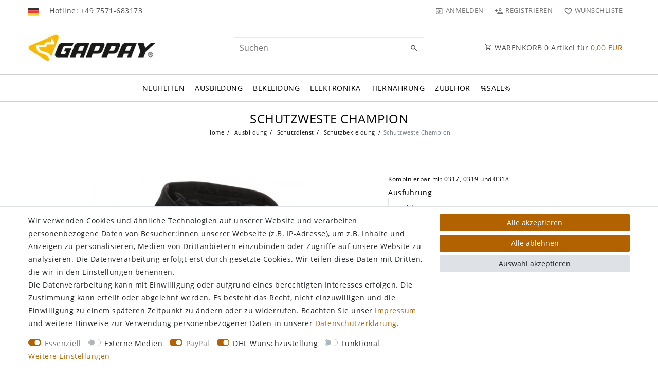

--- FILE ---
content_type: text/html; charset=UTF-8
request_url: https://www.gappay-hundesport.com/gappay-schutzdienst/gappay-schutzbekleidung/schutzweste-champion-schwarz-gelb_381600812_8349
body_size: 92001
content:






<!DOCTYPE html>

<html lang="de" data-framework="vue" prefix="og: http://ogp.me/ns#" class="icons-loading">

<head>
                        

    <script type="text/javascript">
    (function() {
        var _availableConsents = {"necessary.consent":[true,[],null],"necessary.session":[true,[],null],"necessary.csrf":[true,["XSRF-TOKEN"],null],"necessary.shopbooster_cookie":[true,["plenty_cache"],null],"media.reCaptcha":[false,[],false],"paypal.paypal-cookies":[true,["X-PP-SILOVER","X-PP-L7","tsrc","paypalplus_session_v2"],true],"dhl_wunschpaket.google_cookies":[true,["google_map"],false],"convenience.languageDetection":[null,[],null]};
        var _allowedCookies = ["plenty_cache","XSRF-TOKEN","X-PP-SILOVER","X-PP-L7","tsrc","paypalplus_session_v2","google_map","plenty-shop-cookie","PluginSetPreview","SID_PLENTY_ADMIN_16636","PreviewCookie"] || [];

        window.ConsentManager = (function() {
            var _consents = (function() {
                var _rawCookie = document.cookie.split(";").filter(function (cookie) {
                    return cookie.trim().indexOf("plenty-shop-cookie=") === 0;
                })[0];

                if (!!_rawCookie) {
                    try {
                        _rawCookie = decodeURIComponent(_rawCookie);
                    } catch (e) {
                        document.cookie = "plenty-shop-cookie= ; expires = Thu, 01 Jan 1970 00:00:00 GMT"
                        return null;
                    }

                    try {
                        return JSON.parse(
                            _rawCookie.trim().substr("plenty-shop-cookie=".length)
                        );
                    } catch (e) {
                        return null;
                    }
                }
                return null;
            })();

            Object.keys(_consents || {}).forEach(function(group) {
                if(typeof _consents[group] === 'object' && _consents[group] !== null)
                {
                    Object.keys(_consents[group] || {}).forEach(function(key) {
                        var groupKey = group + "." + key;
                        if(_consents[group][key] && _availableConsents[groupKey] && _availableConsents[groupKey][1].length) {
                            Array.prototype.push.apply(_allowedCookies, _availableConsents[groupKey][1]);
                        }
                    });
                }
            });

            if(!_consents) {
                Object.keys(_availableConsents || {})
                    .forEach(function(groupKey) {
                        if(_availableConsents[groupKey] && ( _availableConsents[groupKey][0] || _availableConsents[groupKey][2] )) {
                            Array.prototype.push.apply(_allowedCookies, _availableConsents[groupKey][1]);
                        }
                    });
            }

            var _setResponse = function(key, response) {
                _consents = _consents || {};
                if(typeof key === "object" && typeof response === "undefined") {
                    _consents = key;
                    document.dispatchEvent(new CustomEvent("consent-change", {
                        detail: {key: null, value: null, data: key}
                    }));
                    _enableScriptsOnConsent();
                } else {
                    var groupKey = key.split(".")[0];
                    var consentKey = key.split(".")[1];
                    _consents[groupKey] = _consents[groupKey] || {};
                    if(consentKey === "*") {
                        Object.keys(_availableConsents).forEach(function(aKey) {
                            if(aKey.split(".")[0] === groupKey) {
                                _consents[groupKey][aKey.split(".")[1]] = response;
                            }
                        });
                    } else {
                        _consents[groupKey][consentKey] = response;
                    }
                    document.dispatchEvent(new CustomEvent("consent-change", {
                        detail: {key: key, value: response, data: _consents}
                    }));
                    _enableScriptsOnConsent();
                }
                if(!_consents.hasOwnProperty('_id')) {
                    _consents['_id'] = "6ba90d845c6e2fc23de61346b30910439875e720";
                }

                Object.keys(_availableConsents).forEach(function(key) {
                    if((_availableConsents[key][1] || []).length > 0) {
                        if(_isConsented(key)) {
                            _availableConsents[key][1].forEach(function(cookie) {
                                if(_allowedCookies.indexOf(cookie) < 0) _allowedCookies.push(cookie);
                            });
                        } else {
                            _allowedCookies = _allowedCookies.filter(function(cookie) {
                                return _availableConsents[key][1].indexOf(cookie) < 0;
                            });
                        }
                    }
                });

                document.cookie = "plenty-shop-cookie=" + JSON.stringify(_consents) + "; path=/; secure";
            };
            var _hasResponse = function() {
                return _consents !== null;
            };

            var _expireDate = function() {
                var expireSeconds = 0;
                                const date = new Date();
                date.setSeconds(date.getSeconds() + expireSeconds);
                const offset = date.getTimezoneOffset() / 60;
                date.setHours(date.getHours() - offset)
                return date.toUTCString();
            }
            var _isConsented = function(key) {
                var groupKey = key.split(".")[0];
                var consentKey = key.split(".")[1];

                if (consentKey === "*") {
                    return Object.keys(_availableConsents).some(function (aKey) {
                        var aGroupKey = aKey.split(".")[0];
                        return aGroupKey === groupKey && _isConsented(aKey);
                    });
                } else {
                    if(!_hasResponse()) {
                        return _availableConsents[key][0] || _availableConsents[key][2];
                    }

                    if(_consents.hasOwnProperty(groupKey) && _consents[groupKey].hasOwnProperty(consentKey))
                    {
                        return !!_consents[groupKey][consentKey];
                    }
                    else {
                        if(!!_availableConsents[key])
                        {
                            return _availableConsents[key][0];
                        }

                        console.warn("Cookie has been blocked due to not being registered: " + key);
                        return false;
                    }
                }
            };
            var _getConsents = function() {
                var _result = {};
                Object.keys(_availableConsents).forEach(function(key) {
                    var groupKey = key.split(".")[0];
                    var consentKey = key.split(".")[1];
                    _result[groupKey] = _result[groupKey] || {};
                    if(consentKey !== "*") {
                        _result[groupKey][consentKey] = _isConsented(key);
                    }
                });
                return _result;
            };
            var _isNecessary = function(key) {
                return _availableConsents.hasOwnProperty(key) && _availableConsents[key][0];
            };
            var _enableScriptsOnConsent = function() {
                var elementsToEnable = document.querySelectorAll("script[data-cookie-consent]");
                Array.prototype.slice.call(elementsToEnable).forEach(function(el) {
                    if(el.dataset && el.dataset.cookieConsent && _isConsented(el.dataset.cookieConsent) && el.type !== "application/javascript") {
                        var newScript = document.createElement("script");
                        if(el.src) {
                            newScript.src = el.src;
                        } else {
                            newScript.textContent = el.textContent;
                        }
                        el.parentNode.replaceChild(newScript, el);
                    }
                });
            };
            window.addEventListener("load", _enableScriptsOnConsent);
                        // Cookie proxy
            (function() {
                var _data = {};
                var _splitCookieString = function(cookiesString) {

                    var _allCookies = cookiesString.split(";");
                    var regex = /[^=]+=[^;]*;?((?:expires|path|domain)=[^;]*;)*/gm;
                    var cookies = [];

                    _allCookies.forEach(function(cookie){
                        if(cookie.trim().indexOf("plenty-shop-cookie=") === 0) {
                            var cookieString = decodeURIComponent(cookiesString);
                            var match;
                            while((match = regex.exec(cookieString)) !== null) {
                                if(match.index === match.lastIndex) {
                                    regex.lastIndex++;
                                }
                                cookies.push(match[0]);
                            }
                        } else if(cookie.length) {
                            cookies.push(cookie);
                        }
                    });

                    return cookies;

                };
                var _parseCookies = function (cookiesString) {
                    return _splitCookieString(cookiesString).map(function(cookieString) {
                        return _parseCookie(cookieString);
                    });
                };
                var _parseCookie = function(cookieString) {
                    var cookie = {
                        name: null,
                        value: null,
                        params: {}
                    };
                    var match = /^([^=]+)=([^;]*);*((?:[^;]*;?)*)$/.exec(cookieString.trim());
                    if(match && match[1]) {
                        cookie.name = match[1];
                        cookie.value = match[2];

                        (match[3] || "").split(";").map(function(param) {
                            return /^([^=]+)=([^;]*);?$/.exec(param.trim());
                        }).filter(function(param) {
                            return !!param;
                        }).forEach(function(param) {
                            cookie.params[param[1]] = param[2];
                        });

                        if(cookie.params && !cookie.params.path) {
                            cookie.params.path = "/";
                        }
                    }

                    return cookie;
                };
                var _isAllowed = function(cookieName) {
                    return _allowedCookies.some(function(allowedCookie) {
                        var match = /^\/(.*)\/([gmiy]*)$/.exec(allowedCookie);
                        return (match && match[1] && (new RegExp(match[1], match[2])).test(cookieName))
                            || allowedCookie === cookieName;
                    });
                };
                var _set = function(cookieString) {
                    var cookie = _parseCookie(cookieString);
                                                                    var domainParts = (window.location.host || window.location.hostname).split(".");
                        if(domainParts[0] === "www") {
                            domainParts.shift();
                            cookie.domain = "." + domainParts.join(".");
                        } else {
                            cookie.domain = (window.location.host || window.location.hostname);
                        }
                                        if(cookie && cookie.name) {
                        if(_isAllowed(cookie.name)) {
                            var cookieValue = cookie.value || "";
                            _data[cookie.name] = cookieValue + Object.keys(cookie.params || {}).map(function(paramKey) {
                                                            if(paramKey === "expires") {
                                    return "";
                                }
                                                            return "; " + paramKey.trim() + "=" + cookie.params[paramKey].trim();
                            }).join("");
                        } else {
                            _data[cookie.name] = null;
                            console.warn("Cookie has been blocked due to privacy settings: " + cookie.name);
                        }
                        _update();
                    }
                };
                var _get = function() {
                    return Object.keys(_data).filter(function (key) {
                        return !!_data[key];
                    }).map(function (key) {
                        return key + "=" + (_data[key].split(";")[0]);
                    }).join("; ");
                };
                var _update = function() {
                    delete document.cookie;
                    var cookies = _parseCookies(document.cookie);
                    Object.keys(_data).forEach(function(key) {
                        if(!_data[key]) {
                            // unset cookie
                            var domains = (window.location.host || window.location.hostname).split(".");
                            while(domains.length > 1) {
                                document.cookie = key + "=; path=/; expires=Thu, 01 Jan 1970 00:00:01 GMT; domain="+domains.join(".");
                                document.cookie = key + "=; path=/; expires=Thu, 01 Jan 1970 00:00:01 GMT; domain=."+domains.join(".");
                                domains.shift();
                            }
                            document.cookie = key + "=; path=/; expires=Thu, 01 Jan 1970 00:00:01 GMT;";
                            delete _data[key];
                        } else {
                            var existingCookie = cookies.find(function(cookie) { return cookie.name === key; });
                            var parsedData = _parseCookie(key + "=" + _data[key]);
                            if(!existingCookie || existingCookie.value !== parsedData.value) {
                                document.cookie = key + "=" + _data[key];
                            } else {
                                // console.log('No changes to cookie: ' + key);
                            }
                        }
                    });

                    if(!document.__defineGetter__) {
                        Object.defineProperty(document, 'cookie', {
                            get: _get,
                            set: _set
                        });
                    } else {
                        document.__defineGetter__('cookie', _get);
                        document.__defineSetter__('cookie', _set);
                    }
                };

                _splitCookieString(document.cookie).forEach(function(cookie)
                {
                    _set(cookie);
                });

                _update();
            })();
            
            return {
                setResponse: _setResponse,
                hasResponse: _hasResponse,
                isConsented: _isConsented,
                getConsents: _getConsents,
                isNecessary: _isNecessary
            };
        })();
    })();
</script>


    
<meta charset="utf-8">
<meta http-equiv="X-UA-Compatible" content="IE=edge">
<meta name="viewport" content="width=device-width, initial-scale=1">
<meta name="generator" content="plentymarkets" />
<meta name="format-detection" content="telephone=no"> 
<link rel="icon" type="image/x-icon" href="/favicon.ico">



            <link rel="canonical" href="https://www.gappay-hundesport.com/gappay-schutzdienst/gappay-schutzbekleidung/schutzweste-champion-schwarz-gelb_381600812_8349">
    
                        <link rel="alternate" hreflang="x-default" href="https://www.gappay-hundesport.com/gappay-schutzdienst/gappay-schutzbekleidung/schutzweste-champion-schwarz-gelb_381600812_8349"/>
                    <link rel="alternate" hreflang="de" href="https://www.gappay-hundesport.com/gappay-schutzdienst/gappay-schutzbekleidung/schutzweste-champion-schwarz-gelb_381600812_8349"/>
                    <link rel="alternate" hreflang="en" href="https://www.gappay-hundesport.com/en/gappay-schutzdienst/gappay-schutzbekleidung/schutzweste-champion-schwarz-gelb_381600812_8349"/>
            
<style data-font="Custom-Font">
    
                
        .icons-loading .fa { visibility: hidden !important; }
</style>

<link rel="preload" href="https://cdn02.plentymarkets.com/fq266pe6a8zs/plugin/91/ceres/css/ceres-icons.css" as="style" onload="this.onload=null;this.rel='stylesheet';">
<noscript><link rel="stylesheet" href="https://cdn02.plentymarkets.com/fq266pe6a8zs/plugin/91/ceres/css/ceres-icons.css"></noscript>


<link rel="preload" as="style" href="https://cdn02.plentymarkets.com/fq266pe6a8zs/plugin/91/ceres/css/ceres-base.css?v=83564e3951a30d8138d9e34ef9d36912b3fed6a8">
    <link rel="stylesheet" href="https://cdn02.plentymarkets.com/fq266pe6a8zs/plugin/91/ceres/css/ceres-base.css?v=83564e3951a30d8138d9e34ef9d36912b3fed6a8">


<script type="application/javascript">
    /*! loadCSS. [c]2017 Filament Group, Inc. MIT License */
    /* This file is meant as a standalone workflow for
    - testing support for link[rel=preload]
    - enabling async CSS loading in browsers that do not support rel=preload
    - applying rel preload css once loaded, whether supported or not.
    */
    (function( w ){
        "use strict";
        // rel=preload support test
        if( !w.loadCSS ){
            w.loadCSS = function(){};
        }
        // define on the loadCSS obj
        var rp = loadCSS.relpreload = {};
        // rel=preload feature support test
        // runs once and returns a function for compat purposes
        rp.support = (function(){
            var ret;
            try {
                ret = w.document.createElement( "link" ).relList.supports( "preload" );
            } catch (e) {
                ret = false;
            }
            return function(){
                return ret;
            };
        })();

        // if preload isn't supported, get an asynchronous load by using a non-matching media attribute
        // then change that media back to its intended value on load
        rp.bindMediaToggle = function( link ){
            // remember existing media attr for ultimate state, or default to 'all'
            var finalMedia = link.media || "all";

            function enableStylesheet(){
                // unbind listeners
                if( link.addEventListener ){
                    link.removeEventListener( "load", enableStylesheet );
                } else if( link.attachEvent ){
                    link.detachEvent( "onload", enableStylesheet );
                }
                link.setAttribute( "onload", null );
                link.media = finalMedia;
            }

            // bind load handlers to enable media
            if( link.addEventListener ){
                link.addEventListener( "load", enableStylesheet );
            } else if( link.attachEvent ){
                link.attachEvent( "onload", enableStylesheet );
            }

            // Set rel and non-applicable media type to start an async request
            // note: timeout allows this to happen async to let rendering continue in IE
            setTimeout(function(){
                link.rel = "stylesheet";
                link.media = "only x";
            });
            // also enable media after 3 seconds,
            // which will catch very old browsers (android 2.x, old firefox) that don't support onload on link
            setTimeout( enableStylesheet, 3000 );
        };

        // loop through link elements in DOM
        rp.poly = function(){
            // double check this to prevent external calls from running
            if( rp.support() ){
                return;
            }
            var links = w.document.getElementsByTagName( "link" );
            for( var i = 0; i < links.length; i++ ){
                var link = links[ i ];
                // qualify links to those with rel=preload and as=style attrs
                if( link.rel === "preload" && link.getAttribute( "as" ) === "style" && !link.getAttribute( "data-loadcss" ) ){
                    // prevent rerunning on link
                    link.setAttribute( "data-loadcss", true );
                    // bind listeners to toggle media back
                    rp.bindMediaToggle( link );
                }
            }
        };

        // if unsupported, run the polyfill
        if( !rp.support() ){
            // run once at least
            rp.poly();

            // rerun poly on an interval until onload
            var run = w.setInterval( rp.poly, 500 );
            if( w.addEventListener ){
                w.addEventListener( "load", function(){
                    rp.poly();
                    w.clearInterval( run );
                } );
            } else if( w.attachEvent ){
                w.attachEvent( "onload", function(){
                    rp.poly();
                    w.clearInterval( run );
                } );
            }
        }


        // commonjs
        if( typeof exports !== "undefined" ){
            exports.loadCSS = loadCSS;
        }
        else {
            w.loadCSS = loadCSS;
        }
    }( typeof global !== "undefined" ? global : this ) );

    (function() {
        var checkIconFont = function() {
            if(!document.fonts || document.fonts.check("1em FontAwesome")) {
                document.documentElement.classList.remove('icons-loading');
            }
        };

        if(document.fonts) {
            document.fonts.addEventListener("loadingdone", checkIconFont);
            window.addEventListener("load", checkIconFont);
        }
        checkIconFont();
    })();
</script>

                    

<!-- Extend the existing style with a template -->
                    



    
    
                
    
    

    
    
    
    
    

                                            


<meta name="robots" content="all">
<meta property="og:title" content="Schutzweste Champion
         | Gappay Hundesport"/>
<meta property="og:type" content="article"/>
<meta property="og:url" content="https://www.gappay-hundesport.com/gappay-schutzdienst/gappay-schutzbekleidung/schutzweste-champion-schwarz-gelb_381600812_8349"/>
<meta property="og:image" content="https://cdn02.plentymarkets.com/fq266pe6a8zs/item/images/381600812/full/3370-60ddad24031e5.jpg"/>
<meta property="thumbnail" content="https://cdn02.plentymarkets.com/fq266pe6a8zs/item/images/381600812/full/3370-60ddad24031e5.jpg"/>

<script type="application/ld+json">
            {
                "@context"      : "https://schema.org/",
                "@type"         : "Product",
                "@id"           : "8349",
                "name"          : "Schutzweste Champion",
                "category"      : "Schutzbekleidung",
                "releaseDate"   : "",
                "image"         : "https://cdn02.plentymarkets.com/fq266pe6a8zs/item/images/381600812/full/3370-60ddad24031e5.jpg",
                "identifier"    : "8349",
                "description"   : " Bitte bei der Bestellung mit angeben, ob Sie den Schutzarm links oder rechts tragen Zu finden unter Ausführung links (Linkshelfer), rechts (Rechtshelfer)&amp;nbsp; &amp;nbsp; &amp;nbsp; &amp;nbsp;&amp;nbsp; Kapuze abnehmbar Aus leichtem Cordura Für das Training und Prüfung geeignet Ärmel ist fest vernäht Angenehmes Inlay Beste Protection bei leichtem Material Wenn sie eine Maßanfertigung wünschen wählen sie im Dropdownmenü &quot;Maßanfertigung aus&quot; Wir senden ihnen dann nach Bestellung und Bezahlung alle benötigten Infos zu wie sie sich einfach und bequem von zu Hause ausmessen können Produktionszwit für Maßanfertigungen liegen bei 3-4 Wochen &amp;nbsp;",
                "disambiguatingDescription" : "Kombinierbar mit 0317, 0319 und 0318",
                "manufacturer"  : {
                    "@type"         : "Organization",
                    "name"          : "Gappay CZ"
                },
                "sku"           : "8349",
                "offers": {
                    "@type"         : "Offer",
                    "priceCurrency" : "EUR",
                    "price"         : "139.99",
                    "url"           : "https://www.gappay-hundesport.com/gappay-schutzdienst/gappay-schutzbekleidung/schutzweste-champion-schwarz-gelb_381600812_8349",
                    "priceSpecification":[
                                                    {
                                "@type": "UnitPriceSpecification",
                                "price": "154.99",
                                "priceCurrency": "EUR",
                                "priceType": "ListPrice",
                                "referenceQuantity": {
                                    "@type": "QuantitativeValue",
                                    "value": "1",
                                    "unitCode": "C62"
                                }
                            },
                                                {
                            "@type": "UnitPriceSpecification",
                            "price": "139.99",
                            "priceCurrency": "EUR",
                            "priceType": "SalePrice",
                            "referenceQuantity": {
                                "@type": "QuantitativeValue",
                                "value": "1",
                                "unitCode": "C62"
                            }
                        }

                    ],
                    "availability"  : "",
                    "itemCondition" : "https://schema.org/NewCondition"
                },
                "depth": {
                    "@type"         : "QuantitativeValue",
                    "value"         : "0"
                },
                "width": {
                    "@type"         : "QuantitativeValue",
                    "value"         : "0"
                },
                "height": {
                    "@type"         : "QuantitativeValue",
                    "value"         : "0"
                },
                "weight": {
                    "@type"         : "QuantitativeValue",
                    "value"         : "1000"
                }
            }
        </script>

<title>Schutzweste Champion
         | Gappay Hundesport</title>

            <style>
    #paypal_loading_screen {
        display: none;
        position: fixed;
        z-index: 2147483640;
        top: 0;
        left: 0;
        width: 100%;
        height: 100%;
        overflow: hidden;

        transform: translate3d(0, 0, 0);

        background-color: black;
        background-color: rgba(0, 0, 0, 0.8);
        background: radial-gradient(ellipse closest-corner, rgba(0,0,0,0.6) 1%, rgba(0,0,0,0.8) 100%);

        color: #fff;
    }

    #paypal_loading_screen .paypal-checkout-modal {
        font-family: "HelveticaNeue", "HelveticaNeue-Light", "Helvetica Neue Light", helvetica, arial, sans-serif;
        font-size: 14px;
        text-align: center;

        box-sizing: border-box;
        max-width: 350px;
        top: 50%;
        left: 50%;
        position: absolute;
        transform: translateX(-50%) translateY(-50%);
        cursor: pointer;
        text-align: center;
    }

    #paypal_loading_screen.paypal-overlay-loading .paypal-checkout-message, #paypal_loading_screen.paypal-overlay-loading .paypal-checkout-continue {
        display: none;
    }

    .paypal-checkout-loader {
        display: none;
    }

    #paypal_loading_screen.paypal-overlay-loading .paypal-checkout-loader {
        display: block;
    }

    #paypal_loading_screen .paypal-checkout-modal .paypal-checkout-logo {
        cursor: pointer;
        margin-bottom: 30px;
        display: inline-block;
    }

    #paypal_loading_screen .paypal-checkout-modal .paypal-checkout-logo img {
        height: 36px;
    }

    #paypal_loading_screen .paypal-checkout-modal .paypal-checkout-logo img.paypal-checkout-logo-pp {
        margin-right: 10px;
    }

    #paypal_loading_screen .paypal-checkout-modal .paypal-checkout-message {
        font-size: 15px;
        line-height: 1.5;
        padding: 10px 0;
    }

    #paypal_loading_screen.paypal-overlay-context-iframe .paypal-checkout-message, #paypal_loading_screen.paypal-overlay-context-iframe .paypal-checkout-continue {
        display: none;
    }

    .paypal-spinner {
        height: 30px;
        width: 30px;
        display: inline-block;
        box-sizing: content-box;
        opacity: 1;
        filter: alpha(opacity=100);
        animation: rotation .7s infinite linear;
        border-left: 8px solid rgba(0, 0, 0, .2);
        border-right: 8px solid rgba(0, 0, 0, .2);
        border-bottom: 8px solid rgba(0, 0, 0, .2);
        border-top: 8px solid #fff;
        border-radius: 100%
    }

    .paypalSmartButtons div {
        margin-left: 10px;
        margin-right: 10px;
    }
</style>            <link rel="stylesheet" href="https://cdn02.plentymarkets.com/fq266pe6a8zs/plugin/91/legend/css/legend.css?v=83564e3951a30d8138d9e34ef9d36912b3fed6a8">

<style>
    .widget-image-carousel.widget-proportional {
    padding-bottom: 58%;
}

.main-navbar-collapsable ul.mainmenu>li>a,
.widget-caption p,h1,h2,h3,h4,h5,h6,.h1,.h2,.h3,.h4,.h5,.h6,
.sidebar-categories .category-title-side,.sidebar-title-block {
    font-family: Custom-Font,"Open Sans",sans-serif !important;
}
.paypalSmartButtons {
    margin: 0;
    padding-left: 0;
    padding-right: 0;
}
.paypalSmartButtons > .paypal-buttons{
    margin:0;
}
.header-custom-html p {
    margin: 0;
}

.gpsr-main-title{
  display: none;
}
.gpsr-tab-heading {
  font-size: 1.3rem;
  font-weight: bold;
  margin-bottom: 2rem;
}
.gpsr-tab-content .images-13 img{
  max-height: 85px;
  margin-right: 10px;
}
.gpsr-tab-content .file-link {
  color: #ff8b00;
}
</style>

















    
    
    

                    <style>/* ## BARRIEREFREIHEIT BEGIN ## */

.cmp-product-thumb .price, .widget-primary .vat .text-appearance, .toggle-basket-preview .sum, .top-bar .controls-list .control-basket .toggle-basket-preview .badge, .main-navbar-collapsable.megamenu ul.mainmenu>li>ul.collapse>li a:hover, .main-navbar-collapsable.megamenu ul.mainmenu>li:hover, .cmp-product-thumb .special-tags .badge-offer.badge-danger, .cmp-product-thumb .special-tags .badge-new.badge-danger, .cmp-product-thumb .special-tags .badge-top.badge-danger, .widget-primary .text-appearance, .single .price, .single .add-to-wish-list:hover .pl-material, a:focus, a:hover {
    color: #B36200 !important;
}
.widget-primary .bg-appearance {
    background: #B36200 !important;
}
.badge-danger, .cmp-country-settings ul li.active a, .cmp-currency-select ul li.active a, .cmp-country-settings ul li a:hover, .cmp-currency-select ul li a:hover {
    border-color: #B36200 !important;
}
.btn-outline-primary:hover, .btn-outline-primary:focus, .btn-outline-primary.focus, .btn-outline-primary:active, .btn-outline-primary.active, .open>.btn-outline-primary.dropdown-toggle, .btn-outline-primary:hover, .btn-outline-primary:disabled:hover, .btn-outline-primary.disabled:focus, .btn-outline-primary:disabled:focus, .btn-outline-primary.disabled.focus, .btn-outline-primary:disabled.focus, .btn-outline-primary:active:hover, .btn-outline-primary.active:hover, .open>.btn-outline-primary.dropdown-toggle:hover, .btn-outline-primary:active:focus, .btn-outline-primary.active:focus, .open>.btn-outline-primary.dropdown-toggle:focus, .btn-outline-primary:active.focus, .btn-outline-primary.active.focus, .open>.btn-outline-primary.dropdown-toggle.focus, .page-item.active .page-link, .page-item.active .page-link:focus, .page-item.active .page-link:hover, .page-link:focus, .page-link:hover {
    color: #B36200 !important;
    border-color: #B36200 !important;
}
.input-unit input[type], .input-unit textarea, .input-unit input:not([type=checkbox]), .input-unit input:not([type=radio]), .input-unit .input-unit-preview, .input-unit label, .input-unit .input-unit-label {
    color: #000 !important;
    background: #fff !important;
}
.widget-primary .btn-appearance, .btn-primary, .btn-primary.disabled, .btn-primary:disabled {
    background: #B36200 !important;
    border-color: #B36200 !important;
}
.vat a {
    font-weight: bold;
}
.availability-1 {
    color: #1e7a36;
}
.widget-primary.widget-item-list .bg-appearance {
    background: transparent !important;
}
.side-bar-filter-card .form-check .filter-badge {
    color: #000 !important;
}

/* ## BARRIEREFREIHEIT END ## */

.basket-item .text-muted.small div span {
    font-weight: bold;
}

.widget-item-image .owl-carousel img.h-auto{
    height: 100% !important;
}</style>
                            
                                    
    </head>

<body class="page-singleitem item-381600812 variation-8349 ">

                    

<script>
    if('ontouchstart' in document.documentElement)
    {
        document.body.classList.add("touch");
    }
    else
    {
        document.body.classList.add("no-touch");
    }
</script>


<div id="vue-app" class="app">
    
    <lazy-hydrate when-idle>
        <notifications template="#vue-notifications" :initial-notifications="{&quot;error&quot;:null,&quot;warn&quot;:null,&quot;info&quot;:null,&quot;success&quot;:null,&quot;log&quot;:null}"></notifications>
    </lazy-hydrate>

    

            <header id="page-header" class="">
        <div class="container-max">
            <div class="row flex-row-reverse position-relative">
                <div id="page-header-parent" class="col-12 header-container" data-header-offset>
                    <!-- 2861 -->
 

<div class="top-bar header-fw unfixed">
    <div class="container-max px-0 pr-lg-3">
        <div class="row mx-0 flex-row-reverse position-relative">
                        <div class="top-bar-items col-12 d-flex align-items-center">
                <ul id="controlsListLeft" class="controls-list list-inline">
                                            <li class="list-inline-item dropdown control-languages">
                            <a class="nav-link"
                               data-toggle="collapse"
                               href="#countrySettings"
                               aria-expanded="false"
                               aria-controls="countrySettings"
                               data-parent="#controlsList"
                               aria-label="Land">
                                                                   <i class="flag-icon flag-icon-de" aria-hidden="true"></i>
                                                            </a>
                        </li>
                    
                                    </ul>

                                    <div class="header-custom-html d-none d-lg-block">
                        <p class="m-0 pl-3">Hotline: +49 7571-683173</p>
                    </div>
                
                                    

                <ul id="controlsList" class="controls-list list-inline">
                                            <li class="list-inline-item control-user">
                            <client-only>
                                <user-login-handler
                                        :show-login="true"
                                        :show-registration="true">
                                                                        <a class="nav-link" data-toggle="modal" aria-label="Anmelden">
                                        <span class="pl-material pl-outline-exit_to_app" aria-hidden="true"></span>
                                        <span class="d-none d-md-inline">Anmelden</span>
                                    </a>
                                                                                                            <a class="nav-link" data-toggle="modal" aria-label="Registrieren">
                                        <span class="pl-material pl-outline-person_add" aria-hidden="true"></span>
                                        <span class="d-none d-md-inline">Registrieren</span>
                                    </a>
                                                                    </user-login-handler>
                            </client-only>
                        </li>
                                                                                        <li class="list-inline-item control-wish-list">
                            <lazy-hydrate when-idle>
                                <wish-list-count>
                                    <a class="nav-link" aria-label="Wunschliste">
                                        <span class="pl-material pl-outline-favorite_border" aria-hidden="true"></span>
                                        <span class="d-none d-md-inline">Wunschliste</span>
                                    </a>
                                </wish-list-count>
                            </lazy-hydrate>
                        </li>
                                                            </ul>
                <ul id="controlsListRight" class="controls-list d-lg-none list-inline text-right">
                                            <li class="list-inline-item control-basket">
                            <a v-toggle-basket-preview href="#" class="toggle-basket-preview">
                                
                                <span class="pl-material pl-outline-shopping_cart" aria-hidden="true"></span>
                                                                    <span class="badge" v-if="!$store.state.basket.showNetPrices" v-basket-item-sum="$store.state.basket.data.itemSum">0,00 EUR</span>
                                    <span class="badge" v-else v-cloak v-basket-item-sum="$store.state.basket.data.itemSumNet">0,00 EUR</span>
                                                            </a>
                        </li>
                                    </ul>
            </div>
        </div>
    </div>

    <div class="container-max px-0 px-lg-3">
        <div class="row mx-0 flex-row-reverse">
            
                            <div id="countrySettings" class="cmp cmp-country-settings collapse">
                    <div class="container-max">
                        <div class="row py-3">
                                                            <div class="col-12 col-lg-6">
                                                                        <div class="language-settings">
                                        <div class="list-title">
                                            <strong>Sprache</strong>
                                            <hr>
                                        </div>
                                                                                                                        <ul class="row">
                                                                                                                                            <li class="col-6 col-sm-4 px-0 active">
                                                                                                                                                                                                                                                                        <a class="nav-link" href="https://www.gappay-hundesport.com/gappay-schutzdienst/gappay-schutzbekleidung/schutzweste-champion-schwarz-gelb_381600812_8349" data-update-url>
                                                        <i class="flag-icon flag-icon-de" aria-hidden="true"></i>
                                                        Deutsch
                                                    </a>
                                                </li>
                                                                                                                                            <li class="col-6 col-sm-4 px-0">
                                                                                                                                                                                                                                                                        <a class="nav-link" href="https://www.gappay-hundesport.com/en/gappay-schutzdienst/gappay-schutzbekleidung/schutzweste-champion-schwarz-gelb_381600812_8349" data-update-url>
                                                        <i class="flag-icon flag-icon-en" aria-hidden="true"></i>
                                                        Englisch
                                                    </a>
                                                </li>
                                                                                    </ul>
                                    </div>
                                                                    </div>
                                                                                        <div class="col-12 col-lg-6">
                                    <div class="shipping-settings">
                                        <div class="list-title">
                                            <strong>Lieferland</strong>
                                            <hr>
                                        </div>
                                        <intersect>
                                            <shipping-country-select :disable-input="false"></shipping-country-select>
                                            <template #loading>
                                                <div class="row" style="height:1px;"></div>
                                            </template>
                                        </intersect>
                                    </div>
                                </div>
                                                    </div>
                    </div>
                </div>
                    </div>
    </div>
</div>




<nav class="navbar header-fw p-0 unfixed">
    <div class="nv-wrap">
        <div class="container-max px-0">
            <div class="row w-100 mx-0 flex-row flex-wrap align-items-center">
                <div class="col-10 col-sm-5 col-md-4 col-lg-4 site-logo">
                                            <a class="navbar-brand" href="/">
                            <picture data-alt="Gappay Hundesport">
                                <source srcset="https://cdn02.plentymarkets.com/fq266pe6a8zs/frontend/plentylions/gappay_logo_deutschland.png">
                                <img
                                    class="img-fluid"
                                    src="https://cdn02.plentymarkets.com/fq266pe6a8zs/frontend/plentylions/gappay_logo_deutschland.png"
                                    alt="Gappay Logo"
                                />
                            </picture>
                        </a>
                                    </div>
                <div class="col-2 col-sm-1 order-sm-5 order-0 text-right nopad-mobile d-lg-none">
                    <button v-open-mobile-navigation id="mobile-navigation-toggler" class="navbar-toggler" type="button">
                        <span class="pl-material pl-outline-dehaze" aria-hidden="true"></span>
                    </button>
                </div>
                <div class="col-12 col-sm-6 col-md-7 col-lg-4 searchCol nopad-mobile">
                                            <lazy-hydrate when-idle>                            <item-search>
                                <div class="w-100 position-relative d-flex flex-grow-1">
                                    <input type="search"
                                            class="search-input px-3 py-2 flex-grow-1"
                                            placeholder="Suchen"
                                            aria-label="Search term">
                                    <button class="search-submit" type="submit" aria-label="Suche">
                                        <span class="pl-material pl-baseline-search" aria-hidden="true"></span>
                                    </button>
                                </div>

                                
                                                                    <template #autocomplete-suggestions>
                                        <div class="autocomplete-suggestions shadow bg-white w-100"
                                            >
                                            <div class="widget widget-search-suggestion-item widget-none">
            <div class="px-3 pt-3 border-bottom" >
                            <h4 class="mb-2">                Suchvorschläge
    </h4>
                    </div>
    
    <search-suggestion-item
        :show-images="false"
                suggestion-type="suggestion"
        :show-count="false"
        :show-additional-information="false">
    </search-suggestion-item>
</div>
<div class="widget widget-search-suggestion-item widget-none">
            <div class="px-3 pt-3 border-bottom" >
                            <h4 class="mb-2">                Artikel
    </h4>
                    </div>
    
    <search-suggestion-item
        :show-images="true"
                suggestion-type="item"
        :show-count="false"
        :show-additional-information="false">
    </search-suggestion-item>
</div>

                                        </div>
                                    </template>
                                                            </item-search>
                        </lazy-hydrate>                                    </div>
                <div class="col-md-4 col-lg-4 d-none d-lg-block">
                    <a v-toggle-basket-preview href="#" class="toggle-basket-preview nav-link text-right">
                        <span class="pl-material pl-outline-shopping_cart"></span>
                        WARENKORB <span class="qty" v-basket-item-quantity="$store.state.basket.data.itemQuantity">0</span> Artikel für
                        <span class="sum" v-if="!$store.state.basket.showNetPrices" v-basket-item-sum="$store.state.basket.data.itemSum">0,00 </span>
                        <span class="sum" v-else v-cloak v-basket-item-sum="$store.state.basket.data.itemSumNet">0,00 </span>
                    </a>
                </div>
            </div>
        </div>
    </div>
    <div class="container-max position-relative basket-preview-header-wrap">
        <basket-preview v-if="$store.state.lazyComponent.components['basket-preview']" :show-net-prices="false" :visible-fields="[&quot;basket.value_of_items_gross&quot;,&quot;basket.shipping_costs_gross&quot;,&quot;basket.order_total_gross&quot;]">
            <template #before-basket-item>
                                    
            </template>
            <template #after-basket-item>
                                    
            </template>
            <template #before-basket-totals>
                                    
            </template>
            <template #before-item-sum>
                                    
            </template>
            <template #after-item-sum>
                                    
            </template>
            <template #before-shipping-costs>
                                    
            </template>
            <template #after-shipping-costs>
                                    
            </template>
            <template #before-total-sum>
                                    
            </template>
            <template #before-vat>
                                    
            </template>
            <template #after-vat>
                                    
            </template>
            <template #after-total-sum>
                                    
            </template>
            <template #after-basket-totals>
                                    
            </template>
            <template #before-checkout-button>
                                    
            </template>
            <template #after-checkout-button>
                            <!-- Include the PayPal JavaScript SDK -->
<script2 type="text/javascript">
    if(!document.getElementById('paypal-smart-payment-script'))
    {
    var script = document.createElement("script");
    script.type = "module";
    script.id = "paypal-smart-payment-script";
    script.src = "https://cdn02.plentymarkets.com/fq266pe6a8zs/plugin/91/paypal/js/smartPaymentScript.min.js";
    script.setAttribute("data-client-id", "AfslQana4f4CQjHvRBnUc6vBJg5jgJuZFwM-SbrTiGKUAqB7MrxQv3QWFdQ6U1h7ogMDokT1DNBzRxMw");
    script.setAttribute("data-user-id-token", "");
    script.setAttribute("data-merchant-id", "BBHHNQ2PLZWSC");
    script.setAttribute("data-currency", "EUR");
    script.setAttribute("data-append-trailing-slash", "");
    script.setAttribute("data-locale", "de_DE");
    script.setAttribute("sandbox", "");
    script.setAttribute("googlePayComponent", 1);
    script.setAttribute("applePayComponent", 1);
    script.setAttribute("logToken", "c369a30106bef1955d9981e4af6eebbb");
    document.body.appendChild(script);
    } else {
        var script = document.getElementById('paypal-smart-payment-script');
        script.src = "https://cdn02.plentymarkets.com/fq266pe6a8zs/plugin/91/paypal/js/smartPaymentScript.min.js";
        script.setAttribute("data-client-id", "AfslQana4f4CQjHvRBnUc6vBJg5jgJuZFwM-SbrTiGKUAqB7MrxQv3QWFdQ6U1h7ogMDokT1DNBzRxMw");
        script.setAttribute("data-user-id-token", "");
        script.setAttribute("data-merchant-id", "BBHHNQ2PLZWSC");
        script.setAttribute("data-currency", "EUR");
        script.setAttribute("data-append-trailing-slash", "");
        script.setAttribute("data-locale", "de_DE");
        script.setAttribute("sandbox", "");
        script.setAttribute("googlePayComponent", 1);
        script.setAttribute("applePayComponent", 1);
        script.setAttribute("logToken", "c369a30106bef1955d9981e4af6eebbb");
    }
</script2>

<!-- Set up a container element for the button -->
<div id="paypal-button-container_69696525b470b" class="paypalSmartButtons btn btn-block" data-uuid="69696525b470b">
    <script2 type="text/javascript">
                    if (typeof paypal_plenty_sdk === 'undefined' || typeof renderPayPalButtons !== 'function') {
                document.addEventListener('payPalScriptInitialized', () => {
                    renderPayPalButtons('69696525b470b', 'paylater', 'paypal', 'rect', 'gold');
                });
            } else {
                renderPayPalButtons('69696525b470b', 'paylater', 'paypal', 'rect', 'gold');
            }
                    if (typeof paypal_plenty_sdk === 'undefined' || typeof renderPayPalButtons !== 'function') {
                document.addEventListener('payPalScriptInitialized', () => {
                    renderPayPalButtons('69696525b470b', 'paypal', 'pay', 'rect', 'gold');
                });
            } else {
                renderPayPalButtons('69696525b470b', 'paypal', 'pay', 'rect', 'gold');
            }
            </script2>
</div>
                    
            </template>
        </basket-preview>
    </div>
</nav><div class="navbar-menu header-fw p-0">
    <div id="mainTopMenuWrapper" class="d-none d-lg-block">
        <div class="container-max">
            <div class="main-navbar-collapsable megamenu">
                <ul class="mainmenu p-0 m-0 d-flex">
                                
    
        
                                                                
            
                <li>
                    <a href="/sale-neuheiten" itemprop="name">Neuheiten</a>
                </li>

                        
        
                                                                                                                                                                                
            
                <li class="ddown" v-navigation-touch-handler>
                    <a href="/ausbildung" itemprop="name">Ausbildung</a>
                                        <ul data-level="1" class="collapse nav-dropdown-0">
                                                                                                                                                        <li><ul class="collapse-inner">
                                    <li class="level1 has-children">
                                                <a @touchstart.stop href="/ausbildung/schutzdienst" itemprop="name">Schutzdienst</a>
                                                    <ul>
                                                                                                            <li class="level2">
                                                <a @touchstart.stop href="/ausbildung/schutzdienst/schutzarme" itemprop="name">Schutzarme</a>
                                            </li>
                                                                                                                                        <li class="level2">
                                                <a @touchstart.stop href="/ausbildung/schutzdienst/ueberzuege" itemprop="name">Überzüge</a>
                                            </li>
                                                                                                                                        <li class="level2">
                                                <a @touchstart.stop href="/ausbildung/schutzdienst/anreizhilfen" itemprop="name">Anreizhilfen</a>
                                            </li>
                                                                                                                                        <li class="level2">
                                                <a @touchstart.stop href="/ausbildung/schutzdienst/beisskissen" itemprop="name">Beißkissen</a>
                                            </li>
                                                                                                                                        <li class="level2">
                                                <a @touchstart.stop href="/ausbildung/schutzdienst/kurzarme" itemprop="name">Kurzarme</a>
                                            </li>
                                                                                                                                        <li class="level2">
                                                <a @touchstart.stop href="/ausbildung/schutzdienst/stoecke-peitschen" itemprop="name">Stöcke &amp; Peitschen</a>
                                            </li>
                                                                                                                                        <li class="level2">
                                                <a @touchstart.stop href="/ausbildung/schutzdienst/schutzbekleidung" itemprop="name">Schutzbekleidung</a>
                                            </li>
                                                                                                                                        <li class="level2">
                                                <a @touchstart.stop href="/ausbildung/schutzdienst/helfer-zubehoer" itemprop="name">Helfer Zubehör</a>
                                            </li>
                                                                                                                                        <li class="level2">
                                                <a @touchstart.stop href="/ausbildung/schutzdienst/verstecke" itemprop="name">Verstecke</a>
                                            </li>
                                                                                                                                        <li class="level2">
                                                <a @touchstart.stop href="/ausbildung/schutzdienst/maulkoerbe" itemprop="name">Maulkörbe</a>
                                            </li>
                                                                                                                                        <li class="level2">
                                                <a @touchstart.stop href="/ausbildung/schutzdienst/behoerde" itemprop="name">Behörde</a>
                                            </li>
                                                                                                                                        <li class="level2">
                                                <a @touchstart.stop href="/ausbildung/schutzdienst/hetzhalsbaender" itemprop="name">Hetzhalsbänder</a>
                                            </li>
                                                                                                                                        <li class="level2">
                                                <a @touchstart.stop href="/ausbildung/schutzdienst/hetzgeschirre" itemprop="name">Hetzgeschirre</a>
                                            </li>
                                                                                                                                        <li class="level2">
                                                <a @touchstart.stop href="/ausbildung/schutzdienst/zubehoer" itemprop="name">Zubehör</a>
                                            </li>
                                                                                            
                            </ul>
                                            </li>
                                                        </ul></li>
                                                                                                                    <li><ul class="collapse-inner">
                                    <li class="level1 has-children">
                                                <a @touchstart.stop href="/ausbildung/unterordnung" itemprop="name">Unterordnung</a>
                                                    <ul>
                                                                                                            <li class="level2">
                                                <a @touchstart.stop href="/ausbildung/unterordnung/baelle" itemprop="name">Bälle</a>
                                            </li>
                                                                                                                                        <li class="level2">
                                                <a @touchstart.stop href="/ausbildung/unterordnung/bringsel" itemprop="name">Bringsel</a>
                                            </li>
                                                                                                                                        <li class="level2">
                                                <a @touchstart.stop href="/ausbildung/unterordnung/spielzeug" itemprop="name">Spielzeug</a>
                                            </li>
                                                                                                                                        <li class="level2">
                                                <a @touchstart.stop href="/ausbildung/unterordnung/top-matic" itemprop="name">Top Matic</a>
                                            </li>
                                                                                                                                        <li class="level2">
                                                <a @touchstart.stop href="/ausbildung/unterordnung/apportieren" itemprop="name">Apportieren</a>
                                            </li>
                                                                                                                                        <li class="level2">
                                                <a @touchstart.stop href="/ausbildung/unterordnung/vorraus" itemprop="name">Vorraus</a>
                                            </li>
                                                                                                                                        <li class="level2">
                                                <a @touchstart.stop href="/ausbildung/unterordnung/huerden" itemprop="name">Hürden</a>
                                            </li>
                                                                                                                                        <li class="level2">
                                                <a @touchstart.stop href="/ausbildung/unterordnung/schraegwand" itemprop="name">Schrägwand</a>
                                            </li>
                                                                                                                                        <li class="level2">
                                                <a @touchstart.stop href="/ausbildung/unterordnung/zubehoer" itemprop="name">Zubehör</a>
                                            </li>
                                                                                            
                            </ul>
                                            </li>
                                                        </ul></li>
                                                                                                                    <li><ul class="collapse-inner">
                                    <li class="level1 has-children">
                                                <a @touchstart.stop href="/ausbildung/faehrte" itemprop="name">Fährte</a>
                                                    <ul>
                                                                                                            <li class="level2">
                                                <a @touchstart.stop href="/ausbildung/faehrte/leinen" itemprop="name">Leinen</a>
                                            </li>
                                                                                                                                        <li class="level2">
                                                <a @touchstart.stop href="/ausbildung/faehrte/geschirre" itemprop="name">Geschirre</a>
                                            </li>
                                                                                                                                        <li class="level2">
                                                <a @touchstart.stop href="/ausbildung/faehrte/zubehoer" itemprop="name">Zubehör</a>
                                            </li>
                                                                                                                                        <li class="level2">
                                                <a @touchstart.stop href="/ausbildung/faehrte/faehrtenfutter" itemprop="name">Fährtenfutter</a>
                                            </li>
                                                                                            
                            </ul>
                                            </li>
                                                        </ul></li>
                                                                                                                    <li><ul class="collapse-inner">
                                    <li class="level1">
                                                <a @touchstart.stop href="/ausbildung/schaubereich" itemprop="name">Schaubereich</a>
                                            </li>
                                                        </ul></li>
                                                                        
                                            </ul>
                                    </li>

                        
        
                                                                                                                                                                                                                                                                                                                            
            
                <li class="ddown" v-navigation-touch-handler>
                    <a href="/gappay-bekleidung" itemprop="name">Bekleidung</a>
                                        <ul data-level="1" class="collapse nav-dropdown-1">
                                                                                                                                                        <li><ul class="collapse-inner">
                                    <li class="level1">
                                                <a @touchstart.stop href="/gappay-bekleidung/gappay-shirts" itemprop="name">Shirts</a>
                                            </li>
                                                        </ul></li>
                                                                                                                    <li><ul class="collapse-inner">
                                    <li class="level1">
                                                <a @touchstart.stop href="/gappay-bekleidung/freizeitbekleidung-hundefuehrer" itemprop="name">Sweatshirts</a>
                                            </li>
                                                        </ul></li>
                                                                                                                    <li><ul class="collapse-inner">
                                    <li class="level1">
                                                <a @touchstart.stop href="/gappay-bekleidung/gappay-hosen" itemprop="name">Hosen</a>
                                            </li>
                                                        </ul></li>
                                                                                                                    <li><ul class="collapse-inner">
                                    <li class="level1">
                                                <a @touchstart.stop href="/gappay-bekleidung/gappay-westen" itemprop="name">Westen</a>
                                            </li>
                                                        </ul></li>
                                                                                                                    <li><ul class="collapse-inner">
                                    <li class="level1">
                                                <a @touchstart.stop href="/gappay-bekleidung/gappay-jacken" itemprop="name">Jacken</a>
                                            </li>
                                                        </ul></li>
                                                                                                                    <li><ul class="collapse-inner">
                                    <li class="level1">
                                                <a @touchstart.stop href="/gappay-bekleidung/gappay-overall" itemprop="name">Spezialbekleidung</a>
                                            </li>
                                                        </ul></li>
                                                                                                                    <li><ul class="collapse-inner">
                                    <li class="level1">
                                                <a @touchstart.stop href="/gappay-bekleidung/kinderbekleidung" itemprop="name">Kinderbekleidung</a>
                                            </li>
                                                        </ul></li>
                                                                                                                    <li><ul class="collapse-inner">
                                    <li class="level1">
                                                <a @touchstart.stop href="/gappay-bekleidung/accessoires" itemprop="name">Accessoires</a>
                                            </li>
                                                        </ul></li>
                                                                                                                    <li><ul class="collapse-inner">
                                    <li class="level1">
                                                <a @touchstart.stop href="/gappay-bekleidung/ware" itemprop="name">B-Ware</a>
                                            </li>
                                                        </ul></li>
                                                                        
                                            </ul>
                                    </li>

                        
        
                                                                                                                                                                                                                                                                                                                                                                                    
            
                <li class="ddown" v-navigation-touch-handler>
                    <a href="/elektronika" itemprop="name">Elektronika</a>
                                        <ul data-level="1" class="collapse nav-dropdown-2">
                                                                                                                                                        <li><ul class="collapse-inner">
                                    <li class="level1 has-children">
                                                <a @touchstart.stop href="/elektronika/martin-system" itemprop="name">Martin System</a>
                                                    <ul>
                                                                                                            <li class="level2">
                                                <a @touchstart.stop href="/elektronika/martin-system/martin-system-sets" itemprop="name">Martin System Sets</a>
                                            </li>
                                                                                                                                        <li class="level2">
                                                <a @touchstart.stop href="/elektronika/martin-system/martin-system-handsender" itemprop="name">Martin System Handsender</a>
                                            </li>
                                                                                                                                        <li class="level2">
                                                <a @touchstart.stop href="/elektronika/martin-system/martin-system-empfaenger" itemprop="name">Martin System Empfänger</a>
                                            </li>
                                                                                                                                        <li class="level2">
                                                <a @touchstart.stop href="/elektronika/martin-system/martin-system-extender" itemprop="name">Martin System Extender</a>
                                            </li>
                                                                                                                                        <li class="level2">
                                                <a @touchstart.stop href="/elektronika/martin-system/martin-system-kontakte" itemprop="name">Martin System Kontakte</a>
                                            </li>
                                                                                                                                        <li class="level2">
                                                <a @touchstart.stop href="/elektronika/martin-system/martin-system-abdeckungen" itemprop="name">Martin System Abdeckungen</a>
                                            </li>
                                                                                                                                        <li class="level2">
                                                <a @touchstart.stop href="/elektronika/martin-system/martin-system-zubehoer" itemprop="name">Martin System Zubehör</a>
                                            </li>
                                                                                                                                        <li class="level2">
                                                <a @touchstart.stop href="/elektronika/martin-system/martin-system-ersatzteile" itemprop="name">Martin System Ersatzteile</a>
                                            </li>
                                                                                            
                            </ul>
                                            </li>
                                                        </ul></li>
                                                                                                                    <li><ul class="collapse-inner">
                                    <li class="level1 has-children">
                                                <a @touchstart.stop href="/elektronika/dogtra" itemprop="name">Dogtra</a>
                                                    <ul>
                                                                                                            <li class="level2">
                                                <a @touchstart.stop href="/elektronika/dogtra/dogtra-sets" itemprop="name">Dogtra Sets</a>
                                            </li>
                                                                                                                                        <li class="level2">
                                                <a @touchstart.stop href="/elektronika/dogtra/dogtra-empfaenger" itemprop="name">Dogtra Empfänger</a>
                                            </li>
                                                                                                                                        <li class="level2">
                                                <a @touchstart.stop href="/elektronika/dogtra/dogtra-handsender" itemprop="name">Dogtra Handsender</a>
                                            </li>
                                                                                                                                        <li class="level2">
                                                <a @touchstart.stop href="/elektronika/dogtra/dogtra-kontakte" itemprop="name">Dogtra Kontakte</a>
                                            </li>
                                                                                                                                        <li class="level2">
                                                <a @touchstart.stop href="/elektronika/dogtra/dogtra-abdeckungen" itemprop="name">Dogtra Abdeckungen</a>
                                            </li>
                                                                                                                                        <li class="level2">
                                                <a @touchstart.stop href="/elektronika/dogtra/dogtra-ersatzteile" itemprop="name">Dogtra Ersatzteile</a>
                                            </li>
                                                                                                                                        <li class="level2">
                                                <a @touchstart.stop href="/elektronika/dogtra/dogtra-zubehoer" itemprop="name">Dogtra Zubehör</a>
                                            </li>
                                                                                            
                            </ul>
                                            </li>
                                                        </ul></li>
                                                                                                                    <li><ul class="collapse-inner">
                                    <li class="level1 has-children">
                                                <a @touchstart.stop href="/elektronika/sportdog" itemprop="name">Sportdog</a>
                                                    <ul>
                                                                                                            <li class="level2">
                                                <a @touchstart.stop href="/elektronika/sportdog/sportdog-sets" itemprop="name">Sportdog Sets</a>
                                            </li>
                                                                                                                                        <li class="level2">
                                                <a @touchstart.stop href="/elektronika/sportdog/sportdog-empfaenger" itemprop="name">Sportdog Empfänger</a>
                                            </li>
                                                                                                                                        <li class="level2">
                                                <a @touchstart.stop href="/elektronika/sportdog/sportdog-abdeckungen" itemprop="name">Sportdog Abdeckungen</a>
                                            </li>
                                                                                            
                            </ul>
                                            </li>
                                                        </ul></li>
                                                                                                                    <li><ul class="collapse-inner">
                                    <li class="level1 has-children">
                                                <a @touchstart.stop href="/elektronika/petsafe" itemprop="name">Petsafe</a>
                                                    <ul>
                                                                                                            <li class="level2">
                                                <a @touchstart.stop href="/elektronika/petsafe/petsafe-sets" itemprop="name">Petsafe Sets</a>
                                            </li>
                                                                                                                                        <li class="level2">
                                                <a @touchstart.stop href="/elektronika/petsafe/petsafe-rueckhaltesysteme" itemprop="name">Petsafe Rückhaltesysteme</a>
                                            </li>
                                                                                                                                        <li class="level2">
                                                <a @touchstart.stop href="/elektronika/petsafe/petsafe-empfaenger" itemprop="name">Petsafe Empfänger</a>
                                            </li>
                                                                                                                                        <li class="level2">
                                                <a @touchstart.stop href="/elektronika/petsafe/petsafe-zubehoer" itemprop="name">Petsafe Zubehör</a>
                                            </li>
                                                                                                                                        <li class="level2">
                                                <a @touchstart.stop href="/elektronika/petsafe/petsafe-abdeckungen" itemprop="name">Petsafe Abdeckungen</a>
                                            </li>
                                                                                            
                            </ul>
                                            </li>
                                                        </ul></li>
                                                                                                                    <li><ul class="collapse-inner">
                                    <li class="level1 has-children">
                                                <a @touchstart.stop href="/elektronika/dogtrace" itemprop="name">Dogtrace</a>
                                                    <ul>
                                                                                                            <li class="level2">
                                                <a @touchstart.stop href="/elektronika/dogtrace/dogtrace-sets" itemprop="name">Dogtrace Sets</a>
                                            </li>
                                                                                                                                        <li class="level2">
                                                <a @touchstart.stop href="/elektronika/dogtrace/dogtrace-empfaenger" itemprop="name">Dogtrace Empfänger</a>
                                            </li>
                                                                                                                                        <li class="level2">
                                                <a @touchstart.stop href="/elektronika/dogtrace/dogtrace-handsender" itemprop="name">Dogtrace Handsender</a>
                                            </li>
                                                                                                                                        <li class="level2">
                                                <a @touchstart.stop href="/elektronika/dogtrace/dogtrace-ballmaschinen" itemprop="name">Dogtrace Ballmaschinen</a>
                                            </li>
                                                                                                                                        <li class="level2">
                                                <a @touchstart.stop href="/elektronika/dogtrace/dogtrace-zubehoer" itemprop="name">Dogtrace Zubehör</a>
                                            </li>
                                                                                                                                        <li class="level2">
                                                <a @touchstart.stop href="/elektronika/dogtrace/dogtrace-ersatzteile" itemprop="name">Dogtrace Ersatzteile</a>
                                            </li>
                                                                                                                                        <li class="level2">
                                                <a @touchstart.stop href="/elektronika/dogtrace/dogtrace-abdeckungen" itemprop="name">Dogtrace Abdeckungen</a>
                                            </li>
                                                                                            
                            </ul>
                                            </li>
                                                        </ul></li>
                                                                                                                    <li><ul class="collapse-inner">
                                    <li class="level1 has-children">
                                                <a @touchstart.stop href="/elektronika/antibell" itemprop="name">Antibell</a>
                                                    <ul>
                                                                                                            <li class="level2">
                                                <a @touchstart.stop href="/elektronika/antibell/dogtra-antibell" itemprop="name">Dogtra Antibell</a>
                                            </li>
                                                                                                                                        <li class="level2">
                                                <a @touchstart.stop href="/elektronika/antibell/sportdog-antibell" itemprop="name">Sportdog Antibell</a>
                                            </li>
                                                                                                                                        <li class="level2">
                                                <a @touchstart.stop href="/elektronika/antibell/petsafe-antibell" itemprop="name">Petsafe Antibell</a>
                                            </li>
                                                                                            
                            </ul>
                                            </li>
                                                        </ul></li>
                                                                                                                    <li><ul class="collapse-inner">
                                    <li class="level1">
                                                <a @touchstart.stop href="/elektronika/ac-stick" itemprop="name">AC Stick</a>
                                            </li>
                                                        </ul></li>
                                                                                                                    <li><ul class="collapse-inner">
                                    <li class="level1">
                                                <a @touchstart.stop href="/elektronika/active-touch" itemprop="name">Active Touch</a>
                                            </li>
                                                        </ul></li>
                                                                                                                    <li><ul class="collapse-inner">
                                    <li class="level1 has-children">
                                                <a @touchstart.stop href="/elektronika/ballmaschinen" itemprop="name">Ballmaschinen</a>
                                                    <ul>
                                                                                                            <li class="level2">
                                                <a @touchstart.stop href="/elektronika/ballmaschinen/ballfallmaschinen" itemprop="name">Ballfallmaschinen</a>
                                            </li>
                                                                                                                                        <li class="level2">
                                                <a @touchstart.stop href="/elektronika/ballmaschinen/ballwerfmaschinen" itemprop="name">Ballwerfmaschinen</a>
                                            </li>
                                                                                            
                            </ul>
                                            </li>
                                                        </ul></li>
                                                                                                                    <li><ul class="collapse-inner">
                                    <li class="level1">
                                                <a @touchstart.stop href="/elektronika/laufbaender" itemprop="name">Laufbänder</a>
                                            </li>
                                                        </ul></li>
                                                                                                                    <li><ul class="collapse-inner">
                                    <li class="level1">
                                                <a @touchstart.stop href="/elektronika/sonstiges" itemprop="name">Sonstiges</a>
                                            </li>
                                                        </ul></li>
                                                                        
                                            </ul>
                                    </li>

                        
        
                                                                                                                                                                                                            
            
                <li class="ddown" v-navigation-touch-handler>
                    <a href="/tiernahrung" itemprop="name">Tiernahrung</a>
                                        <ul data-level="1" class="collapse nav-dropdown-3">
                                                                                                                                                        <li><ul class="collapse-inner">
                                    <li class="level1 has-children">
                                                <a @touchstart.stop href="/tiernahrung/fanggold" itemprop="name">FangGold</a>
                                                    <ul>
                                                                                                            <li class="level2">
                                                <a @touchstart.stop href="/tiernahrung/fanggold/fanggold-puppy" itemprop="name">FangGold Puppy</a>
                                            </li>
                                                                                                                                        <li class="level2">
                                                <a @touchstart.stop href="/tiernahrung/fanggold/fanggold-adult" itemprop="name">FangGold Adult</a>
                                            </li>
                                                                                                                                        <li class="level2">
                                                <a @touchstart.stop href="/tiernahrung/fanggold/fanggold-leckerlies" itemprop="name">FangGold Leckerlies</a>
                                            </li>
                                                                                                                                        <li class="level2">
                                                <a @touchstart.stop href="/tiernahrung/fanggold/fanggold-nahrungsergaenzung" itemprop="name">FangGold Nahrungsergänzung</a>
                                            </li>
                                                                                                                                        <li class="level2">
                                                <a @touchstart.stop href="/tiernahrung/fanggold/fanggold-pflegeprodukte" itemprop="name">FangGold Pflegeprodukte</a>
                                            </li>
                                                                                            
                            </ul>
                                            </li>
                                                        </ul></li>
                                                                                                                    <li><ul class="collapse-inner">
                                    <li class="level1 has-children">
                                                <a @touchstart.stop href="/tiernahrung/exclusion" itemprop="name">Exclusion</a>
                                                    <ul>
                                                                                                            <li class="level2">
                                                <a @touchstart.stop href="/tiernahrung/exclusion/noble-grain" itemprop="name">Noble Grain</a>
                                            </li>
                                                                                                                                        <li class="level2">
                                                <a @touchstart.stop href="/tiernahrung/exclusion/hypoallergenic" itemprop="name">Monoprotein Hypo</a>
                                            </li>
                                                                                                                                        <li class="level2">
                                                <a @touchstart.stop href="/tiernahrung/exclusion/magen-darm" itemprop="name">Magen-Darm</a>
                                            </li>
                                                                                                                                        <li class="level2">
                                                <a @touchstart.stop href="/tiernahrung/exclusion/mobility" itemprop="name">Metabolic-Mobility</a>
                                            </li>
                                                                                                                                        <li class="level2">
                                                <a @touchstart.stop href="/tiernahrung/exclusion/hydrolisiertes-futter" itemprop="name">Hydrolisiertes Futter</a>
                                            </li>
                                                                                                                                        <li class="level2">
                                                <a @touchstart.stop href="/tiernahrung/exclusion/leber-herz" itemprop="name">Leber-Diabetiker</a>
                                            </li>
                                                                                                                                        <li class="level2">
                                                <a @touchstart.stop href="/tiernahrung/exclusion/niere" itemprop="name">Niere-Blase</a>
                                            </li>
                                                                                                                                        <li class="level2">
                                                <a @touchstart.stop href="/tiernahrung/exclusion/katzennahrung" itemprop="name">Katzennahrung</a>
                                            </li>
                                                                                            
                            </ul>
                                            </li>
                                                        </ul></li>
                                                                                                                    <li><ul class="collapse-inner">
                                    <li class="level1 has-children">
                                                <a @touchstart.stop href="/tiernahrung/nahrungsergaenzung" itemprop="name">Nahrungsergänzung</a>
                                                    <ul>
                                                                                                            <li class="level2">
                                                <a @touchstart.stop href="/tiernahrung/nahrungsergaenzung/fanggold-supplements" itemprop="name">FangGold Zusätze</a>
                                            </li>
                                                                                                                                        <li class="level2">
                                                <a @touchstart.stop href="/tiernahrung/nahrungsergaenzung/dogoteka" itemprop="name">Dogoteka Zusätze</a>
                                            </li>
                                                                                                                                        <li class="level2">
                                                <a @touchstart.stop href="/tiernahrung/nahrungsergaenzung/fazoo" itemprop="name">Fazoo Zusätze</a>
                                            </li>
                                                                                                                                        <li class="level2">
                                                <a @touchstart.stop href="/tiernahrung/nahrungsergaenzung/sparpakete" itemprop="name">Sparpakete Zusätze</a>
                                            </li>
                                                                                            
                            </ul>
                                            </li>
                                                        </ul></li>
                                                                                                                    <li><ul class="collapse-inner">
                                    <li class="level1 has-children">
                                                <a @touchstart.stop href="/tiernahrung/kauartikel" itemprop="name">Kauartikel</a>
                                                    <ul>
                                                                                                            <li class="level2">
                                                <a @touchstart.stop href="/tiernahrung/kauartikel/kauartikel-rind" itemprop="name">Kauartikel Rind</a>
                                            </li>
                                                                                                                                        <li class="level2">
                                                <a @touchstart.stop href="/tiernahrung/kauartikel/kauartikel-schwein" itemprop="name">Kauartikel Schwein</a>
                                            </li>
                                                                                                                                        <li class="level2">
                                                <a @touchstart.stop href="/tiernahrung/kauartikel/kauartikel-huhn" itemprop="name">Kauartikel Huhn</a>
                                            </li>
                                                                                                                                        <li class="level2">
                                                <a @touchstart.stop href="/tiernahrung/kauartikel/kauartikel-kaninchen" itemprop="name">Kauartikel Kaninchen</a>
                                            </li>
                                                                                                                                        <li class="level2">
                                                <a @touchstart.stop href="/tiernahrung/kauartikel/kauartikel-pferd" itemprop="name">Kauartikel Pferd</a>
                                            </li>
                                                                                                                                        <li class="level2">
                                                <a @touchstart.stop href="/tiernahrung/kauartikel/kauartikel-kamel" itemprop="name">Kauartikel Kamel</a>
                                            </li>
                                                                                                                                        <li class="level2">
                                                <a @touchstart.stop href="/tiernahrung/kauartikel/kauartikel-fisch" itemprop="name">Kauartikel Fisch</a>
                                            </li>
                                                                                                                                        <li class="level2">
                                                <a @touchstart.stop href="/tiernahrung/kauartikel/kauartikel-lamm" itemprop="name">Kauartikel Lamm</a>
                                            </li>
                                                                                                                                        <li class="level2">
                                                <a @touchstart.stop href="/tiernahrung/kauartikel/kauartikel-wild" itemprop="name">Kauartikel Wild</a>
                                            </li>
                                                                                            
                            </ul>
                                            </li>
                                                        </ul></li>
                                                                                                                    <li><ul class="collapse-inner">
                                    <li class="level1 has-children">
                                                <a @touchstart.stop href="/tiernahrung/leckerlies" itemprop="name">Leckerlies</a>
                                                    <ul>
                                                                                                            <li class="level2">
                                                <a @touchstart.stop href="/tiernahrung/leckerlies/leckerlies-soft" itemprop="name">Leckerlies Soft</a>
                                            </li>
                                                                                                                                        <li class="level2">
                                                <a @touchstart.stop href="/tiernahrung/leckerlies/leckeries-fleisch" itemprop="name">Leckeries Fleisch</a>
                                            </li>
                                                                                                                                        <li class="level2">
                                                <a @touchstart.stop href="/tiernahrung/leckerlies/leckerlie-backwaren" itemprop="name">Leckerlies Backwaren</a>
                                            </li>
                                                                                                                                        <li class="level2">
                                                <a @touchstart.stop href="/tiernahrung/leckerlies/leckerlies-snacks" itemprop="name">Leckerlies Snacks</a>
                                            </li>
                                                                                            
                            </ul>
                                            </li>
                                                        </ul></li>
                                                                        
                                            </ul>
                                    </li>

                        
        
                                                                                                                                                                                                                                        
            
                <li class="ddown" v-navigation-touch-handler>
                    <a href="/zubehoer" itemprop="name">Zubehör</a>
                                        <ul data-level="1" class="collapse nav-dropdown-4">
                                                                                                                                                        <li><ul class="collapse-inner">
                                    <li class="level1 has-children">
                                                <a @touchstart.stop href="/zubehoer/halsbaender" itemprop="name">Halsbänder</a>
                                                    <ul>
                                                                                                            <li class="level2">
                                                <a @touchstart.stop href="/zubehoer/halsbaender/gliederhalsbaender" itemprop="name">Gliederhalsbänder</a>
                                            </li>
                                                                                                                                        <li class="level2">
                                                <a @touchstart.stop href="/zubehoer/halsbaender/stachelhalsbaender" itemprop="name">Stachelhalsbänder</a>
                                            </li>
                                                                                                                                        <li class="level2">
                                                <a @touchstart.stop href="/zubehoer/halsbaender/abdeckungen" itemprop="name">Abdeckungen</a>
                                            </li>
                                                                                                                                        <li class="level2">
                                                <a @touchstart.stop href="/zubehoer/halsbaender/neck-teck-halsbaender" itemprop="name">Neck Teck Halsbänder</a>
                                            </li>
                                                                                                                                        <li class="level2">
                                                <a @touchstart.stop href="/zubehoer/halsbaender/schauhalsbaender" itemprop="name">Schauhalsbänder</a>
                                            </li>
                                                                                                                                        <li class="level2">
                                                <a @touchstart.stop href="/zubehoer/halsbaender/schlingen" itemprop="name">Schlingen</a>
                                            </li>
                                                                                                                                        <li class="level2">
                                                <a @touchstart.stop href="/zubehoer/halsbaender/lederhalsbaender" itemprop="name">Lederhalsbänder</a>
                                            </li>
                                                                                                                                        <li class="level2">
                                                <a @touchstart.stop href="/zubehoer/halsbaender/nylonhalsbaender" itemprop="name">Nylonhalsbänder</a>
                                            </li>
                                                                                                                                        <li class="level2">
                                                <a @touchstart.stop href="/zubehoer/halsbaender/sonstige" itemprop="name">Sonstige</a>
                                            </li>
                                                                                            
                            </ul>
                                            </li>
                                                        </ul></li>
                                                                                                                    <li><ul class="collapse-inner">
                                    <li class="level1 has-children">
                                                <a @touchstart.stop href="/zubehoer/leinen" itemprop="name">Leinen</a>
                                                    <ul>
                                                                                                            <li class="level2">
                                                <a @touchstart.stop href="/zubehoer/leinen/gummiert" itemprop="name">Gummiert</a>
                                            </li>
                                                                                                                                        <li class="level2">
                                                <a @touchstart.stop href="/zubehoer/leinen/nylon" itemprop="name">Nylon</a>
                                            </li>
                                                                                                                                        <li class="level2">
                                                <a @touchstart.stop href="/zubehoer/leinen/leder" itemprop="name">Leder</a>
                                            </li>
                                                                                                                                        <li class="level2">
                                                <a @touchstart.stop href="/zubehoer/leinen/silon" itemprop="name">Silon</a>
                                            </li>
                                                                                                                                        <li class="level2">
                                                <a @touchstart.stop href="/zubehoer/leinen/biothan" itemprop="name">Biothan</a>
                                            </li>
                                                                                                                                        <li class="level2">
                                                <a @touchstart.stop href="/zubehoer/leinen/flexi" itemprop="name">Flexi</a>
                                            </li>
                                                                                                                                        <li class="level2">
                                                <a @touchstart.stop href="/zubehoer/leinen/spezialleinen" itemprop="name">Spezialleinen</a>
                                            </li>
                                                                                            
                            </ul>
                                            </li>
                                                        </ul></li>
                                                                                                                    <li><ul class="collapse-inner">
                                    <li class="level1 has-children">
                                                <a @touchstart.stop href="/zubehoer/zubehoer" itemprop="name">Zubehör</a>
                                                    <ul>
                                                                                                            <li class="level2">
                                                <a @touchstart.stop href="/zubehoer/zubehoer/hundenaepfe" itemprop="name">Hundenäpfe</a>
                                            </li>
                                                                                                                                        <li class="level2">
                                                <a @touchstart.stop href="/zubehoer/zubehoer/liegeflaechen" itemprop="name">Liegeflächen</a>
                                            </li>
                                                                                                                                        <li class="level2">
                                                <a @touchstart.stop href="/zubehoer/zubehoer/reinigung-desinfektion" itemprop="name">Reinigung &amp; Desinfektion</a>
                                            </li>
                                                                                                                                        <li class="level2">
                                                <a @touchstart.stop href="/zubehoer/zubehoer/fuer-unterwegs" itemprop="name">Für Unterwegs</a>
                                            </li>
                                                                                                                                        <li class="level2">
                                                <a @touchstart.stop href="/zubehoer/zubehoer/fuer-zuhause" itemprop="name">Für Zuhause</a>
                                            </li>
                                                                                            
                            </ul>
                                            </li>
                                                        </ul></li>
                                                                                                                    <li><ul class="collapse-inner">
                                    <li class="level1 has-children">
                                                <a @touchstart.stop href="/zubehoer/hundeboxen" itemprop="name">Hundeboxen</a>
                                                    <ul>
                                                                                                            <li class="level2">
                                                <a @touchstart.stop href="/zubehoer/hundeboxen/flugboxen" itemprop="name">Flugboxen</a>
                                            </li>
                                                                                                                                        <li class="level2">
                                                <a @touchstart.stop href="/zubehoer/hundeboxen/autoboxen" itemprop="name">Autoboxen</a>
                                            </li>
                                                                                                                                        <li class="level2">
                                                <a @touchstart.stop href="/zubehoer/hundeboxen/boxenzubehoer" itemprop="name">Boxenzubehör</a>
                                            </li>
                                                                                            
                            </ul>
                                            </li>
                                                        </ul></li>
                                                                                                                    <li><ul class="collapse-inner">
                                    <li class="level1 has-children">
                                                <a @touchstart.stop href="/zubehoer/hundepflege" itemprop="name">Tierpflege</a>
                                                    <ul>
                                                                                                            <li class="level2">
                                                <a @touchstart.stop href="/zubehoer/hundepflege/hundestriegel" itemprop="name">Hundestriegel</a>
                                            </li>
                                                                                                                                        <li class="level2">
                                                <a @touchstart.stop href="/zubehoer/hundepflege/duftspray" itemprop="name">Duftspray</a>
                                            </li>
                                                                                                                                        <li class="level2">
                                                <a @touchstart.stop href="/zubehoer/hundepflege/shampoo" itemprop="name">Shampoo</a>
                                            </li>
                                                                                                                                        <li class="level2">
                                                <a @touchstart.stop href="/zubehoer/hundepflege/ungezieferbekaempfung" itemprop="name">Ungezieferbekämpfung</a>
                                            </li>
                                                                                                                                        <li class="level2">
                                                <a @touchstart.stop href="/zubehoer/hundepflege/balsam" itemprop="name">Balsam</a>
                                            </li>
                                                                                                                                        <li class="level2">
                                                <a @touchstart.stop href="/zubehoer/hundepflege/sonstiges" itemprop="name">Sonstiges</a>
                                            </li>
                                                                                            
                            </ul>
                                            </li>
                                                        </ul></li>
                                                                                                                    <li><ul class="collapse-inner">
                                    <li class="level1">
                                                <a @touchstart.stop href="/zubehoer/gutscheine" itemprop="name">Gutscheine</a>
                                            </li>
                                                        </ul></li>
                                                                        
                                            </ul>
                                    </li>

                        
        
                                                                
            
                <li>
                    <a href="/sale" itemprop="name">%Sale%</a>
                </li>

                        
    

                </ul>
            </div>
        </div>
    </div>
</div>

                
                
                
                
                
<div class="breadcrumbs header-fw unfixed">
    <nav class="d-none d-md-block" data-component="breadcrumbs" data-renderer="twig">
                <ul class="breadcrumb container-max">
            <li class="breadcrumb-item">
                <a href="/" aria-label="Home">
                    Home
                                                        </a>
            </li>

                                                                                                        <li class="breadcrumb-item">
                            <a href="/ausbildung">
                                Ausbildung
                            </a>
                                                                                                            </li>
                                                                                <li class="breadcrumb-item">
                            <a href="/ausbildung/schutzdienst">
                                Schutzdienst
                            </a>
                                                                                                            </li>
                                                                                <li class="breadcrumb-item">
                            <a href="/ausbildung/schutzdienst/schutzbekleidung">
                                Schutzbekleidung
                            </a>
                                                                                                            </li>
                                    
                                                        <li class="breadcrumb-item active">
                                                                                    <span>Schutzweste Champion </span>
                    </li>
                                    </ul>
        <script2 type="application/ld+json">
        {
            "@context":"http://schema.org/",
            "@type":"BreadcrumbList",
            "itemListElement": [{"@type":"ListItem","position":1,"item":{"@id":"\/","name":"Home"}},{"@type":"ListItem","position":2,"item":{"@id":"\/ausbildung","name":"Ausbildung"}},{"@type":"ListItem","position":3,"item":{"@id":"\/ausbildung\/schutzdienst","name":"Schutzdienst"}},{"@type":"ListItem","position":4,"item":{"@id":"\/ausbildung\/schutzdienst\/schutzbekleidung","name":"Schutzbekleidung"}},{"@type":"ListItem","position":5,"item":{"@id":"https:\/\/www.gappay-hundesport.com\/gappay-schutzdienst\/gappay-schutzbekleidung\/schutzweste-champion-schwarz-gelb_381600812_8349","name":"Schutzweste Champion "}}]
        }
        </script2>
    </nav>
</div>
                </div>
            </div>
        </div>
    </header>
    
<div>
                
                    
    <lazy-hydrate when-idle>
        <mobile-navigation :initial-category="{&quot;id&quot;:1407,&quot;parentCategoryId&quot;:1382,&quot;level&quot;:3,&quot;type&quot;:&quot;item&quot;,&quot;linklist&quot;:&quot;Y&quot;,&quot;right&quot;:&quot;all&quot;,&quot;sitemap&quot;:&quot;Y&quot;,&quot;details&quot;:[{&quot;categoryId&quot;:&quot;1407&quot;,&quot;lang&quot;:&quot;de&quot;,&quot;name&quot;:&quot;Schutzbekleidung&quot;,&quot;description&quot;:&quot;&quot;,&quot;description2&quot;:&quot;&quot;,&quot;shortDescription&quot;:&quot;&quot;,&quot;metaKeywords&quot;:&quot;&quot;,&quot;metaDescription&quot;:&quot;&quot;,&quot;nameUrl&quot;:&quot;schutzbekleidung&quot;,&quot;metaTitle&quot;:&quot;&quot;,&quot;position&quot;:&quot;60&quot;,&quot;itemListView&quot;:&quot;ItemViewCategoriesList&quot;,&quot;singleItemView&quot;:&quot;ItemViewSingleItem&quot;,&quot;pageView&quot;:&quot;PageDesignContent&quot;,&quot;fulltext&quot;:&quot;Y&quot;,&quot;metaRobots&quot;:&quot;ALL&quot;,&quot;canonicalLink&quot;:&quot;&quot;,&quot;updatedAt&quot;:&quot;2022-06-29T12:14:55+02:00&quot;,&quot;updatedBy&quot;:&quot;Rienk Heersma&quot;,&quot;plenty_category_details_image_path&quot;:&quot;&quot;,&quot;plenty_category_details_image2_path&quot;:&quot;&quot;,&quot;image&quot;:null,&quot;imagePath&quot;:null,&quot;image2&quot;:null,&quot;image2Path&quot;:null,&quot;plentyId&quot;:16636}],&quot;clients&quot;:[{&quot;categoryId&quot;:&quot;1407&quot;,&quot;plentyId&quot;:16636},{&quot;categoryId&quot;:&quot;1407&quot;,&quot;plentyId&quot;:18388}]}" :include-language="false"></mobile-navigation>
    </lazy-hydrate>
</div>

                <div id="titleBeforeBreadcrumbs" class="container-max page-content">
            <div class="crossed-heading">
                <h1 class="heading">Schutzweste Champion </h1>
            </div>
        </div>
                                    
    <div id="page-body" class="main">
            

        
                
                    <div class="single container-max page-content">
            <div class="row">
                <div class="col">
                    <single-item
                        v-cloak
                        item-data="69696525ec755"
                        attributes-data="69696525ec797"
                        variations="69696525ec79c"
                        :after-key="null"
                        :please-select-option-variation-id="0"
                        :init-please-select-option="false"
                        :show-net-prices="false"
                        :is-wish-list-enabled="true"
                        :item-id="381600812"
                        v-slot="slotProps">
                        <!-- 2864 -->
 
<div class="widget widget-grid widget-two-col row mt-5">
    <div class="widget-inner col-xl-7 widget-prop-xl-2-1 col-lg-7 widget-prop-lg-2-1 col-md-7 widget-prop-md-2-1 col-sm-12 widget-prop-sm-3-1 widget-stacked-mobile col-12 widget-prop-3-1 widget-stacked-mobile">
        <div>
            
                    
    


<div class="widget widget-item-image widget-primary
    ">
            <item-image-carousel
            :max-quantity="10"
            image-url-accessor="url"
            :show-thumbs="true"
            :show-dots="true"
            animation-style="standard"
            plugin-path="https://cdn02.plentymarkets.com/fq266pe6a8zs/plugin/91/ceres">
        </item-image-carousel>
    </div>
</div>
    </div>
    <div class="widget-inner col-xl-5 widget-prop-xl-auto col-lg-5 widget-prop-lg-auto col-md-5 widget-prop-md-auto col-sm-12 widget-prop-sm-3-1 col-12 widget-prop-3-1">
        <div><div class="widget widget-sticky" v-stick-in-parent>
    <div class="widget-inner">
        <lazy-hydrate never>

    <div class="widget widget-text widget-none single-description">
        <div class="widget-inner bg-appearance pt-0 pr-0 pb-2 pl-0">
                            <p>Kombinierbar mit 0317, 0319 und 0318</p>
                    </div>
    </div>

        </lazy-hydrate>
<div class="widget widget-item-bundle widget-primary
        "
    >
    <single-item-bundle
        :is-preview="false"
                >
    </single-item-bundle>
</div>
<div class="widget widget-order-property widget-none " >
    <order-property-list
                >
    </order-property-list>
</div>
<div class="widget widget-attribute widget-primary
         mb-3"
    >
    <variation-select :force-content="false">
            </variation-select>
</div>
<div class="widget widget-graduate-price widget-primary
        "
    >
    <div class="widget-inner">
        <graduated-prices padding-inline-styles=""
                          padding-classes="">
        </graduated-prices>
    </div>
</div>
<hr class="widget widget-separator mb-3" >

<div class="widget widget-item-price widget-none
        "
    >
            <set-price v-if="$store.state.items.isItemSet" :show-cross-price="true"></set-price>
        <item-price v-else :show-cross-price="true"></item-price>
    </div>
<div class="widget widget-code widget-none vat small text-muted">
    <div class="widget-inner bg-appearance">
                    <span>* inkl. ges. MwSt. zzgl.<a  data-toggle="modal" href="#shippingscosts" title="Versandkosten"> Versandkosten</a></span>
            </div>
</div>




<div class="widget widget-add-to-basket widget-primary
         mt-4 mb-0" 
    >

                        

        <intersect>
        <div class="w-100">
            <single-add-to-basket
                    button-size=""
                    padding-classes=""
                    padding-inline-styles="">
            </single-add-to-basket>
        </div>

        <template #loading>
            <button class="btn btn-block btn-primary btn-appearance">
                <i class="fa fa-shopping-cart" aria-hidden="true"></i>
                In den Warenkorb
            </button>
        </template>
    </intersect>
    
                <!-- Include the PayPal JavaScript SDK -->
<script2 type="text/javascript">
    if(!document.getElementById('paypal-smart-payment-script'))
    {
    var script = document.createElement("script");
    script.type = "module";
    script.id = "paypal-smart-payment-script";
    script.src = "https://cdn02.plentymarkets.com/fq266pe6a8zs/plugin/91/paypal/js/smartPaymentScript.min.js";
    script.setAttribute("data-client-id", "AfslQana4f4CQjHvRBnUc6vBJg5jgJuZFwM-SbrTiGKUAqB7MrxQv3QWFdQ6U1h7ogMDokT1DNBzRxMw");
    script.setAttribute("data-user-id-token", "");
    script.setAttribute("data-merchant-id", "BBHHNQ2PLZWSC");
    script.setAttribute("data-currency", "EUR");
    script.setAttribute("data-append-trailing-slash", "");
    script.setAttribute("data-locale", "de_DE");
    script.setAttribute("sandbox", "");
    script.setAttribute("googlePayComponent", 1);
    script.setAttribute("applePayComponent", 1);
    script.setAttribute("logToken", "c369a30106bef1955d9981e4af6eebbb");
    document.body.appendChild(script);
    } else {
        var script = document.getElementById('paypal-smart-payment-script');
        script.src = "https://cdn02.plentymarkets.com/fq266pe6a8zs/plugin/91/paypal/js/smartPaymentScript.min.js";
        script.setAttribute("data-client-id", "AfslQana4f4CQjHvRBnUc6vBJg5jgJuZFwM-SbrTiGKUAqB7MrxQv3QWFdQ6U1h7ogMDokT1DNBzRxMw");
        script.setAttribute("data-user-id-token", "");
        script.setAttribute("data-merchant-id", "BBHHNQ2PLZWSC");
        script.setAttribute("data-currency", "EUR");
        script.setAttribute("data-append-trailing-slash", "");
        script.setAttribute("data-locale", "de_DE");
        script.setAttribute("sandbox", "");
        script.setAttribute("googlePayComponent", 1);
        script.setAttribute("applePayComponent", 1);
        script.setAttribute("logToken", "c369a30106bef1955d9981e4af6eebbb");
    }
</script2>

<!-- Set up a container element for the button -->
<div id="paypal-button-container_69696525b7f55" class="paypalSmartButtons btn btn-block" data-uuid="69696525b7f55">
    <script2 type="text/javascript">
                    if (typeof paypal_plenty_sdk === 'undefined' || typeof renderPayPalButtons !== 'function') {
                document.addEventListener('payPalScriptInitialized', () => {
                    renderPayPalButtons('69696525b7f55', 'paylater', 'paypal', 'rect', 'gold');
                });
            } else {
                renderPayPalButtons('69696525b7f55', 'paylater', 'paypal', 'rect', 'gold');
            }
                    if (typeof paypal_plenty_sdk === 'undefined' || typeof renderPayPalButtons !== 'function') {
                document.addEventListener('payPalScriptInitialized', () => {
                    renderPayPalButtons('69696525b7f55', 'paypal', 'pay', 'rect', 'gold');
                });
            } else {
                renderPayPalButtons('69696525b7f55', 'paypal', 'pay', 'rect', 'gold');
            }
            </script2>
</div>
                            

        
<div class="widget paypal-installment-banner-graphical widget-secondary mt-3">
            <!-- Include the PayPal JavaScript SDK -->
<script2 type="text/javascript">
    if(!document.getElementById('paypal-smart-payment-script'))
    {
    var script = document.createElement("script");
    script.type = "module";
    script.id = "paypal-smart-payment-script";
    script.src = "https://cdn02.plentymarkets.com/fq266pe6a8zs/plugin/91/paypal/js/smartPaymentScript.min.js";
    script.setAttribute("data-client-id", "AfslQana4f4CQjHvRBnUc6vBJg5jgJuZFwM-SbrTiGKUAqB7MrxQv3QWFdQ6U1h7ogMDokT1DNBzRxMw");
    script.setAttribute("data-user-id-token", "");
    script.setAttribute("data-merchant-id", "BBHHNQ2PLZWSC");
    script.setAttribute("data-currency", "EUR");
    script.setAttribute("data-append-trailing-slash", "");
    script.setAttribute("data-locale", "de_DE");
    script.setAttribute("sandbox", "");
    script.setAttribute("googlePayComponent", 1);
    script.setAttribute("applePayComponent", 1);
    script.setAttribute("logToken", "c369a30106bef1955d9981e4af6eebbb");
    document.body.appendChild(script);
    } else {
        var script = document.getElementById('paypal-smart-payment-script');
        script.src = "https://cdn02.plentymarkets.com/fq266pe6a8zs/plugin/91/paypal/js/smartPaymentScript.min.js";
        script.setAttribute("data-client-id", "AfslQana4f4CQjHvRBnUc6vBJg5jgJuZFwM-SbrTiGKUAqB7MrxQv3QWFdQ6U1h7ogMDokT1DNBzRxMw");
        script.setAttribute("data-user-id-token", "");
        script.setAttribute("data-merchant-id", "BBHHNQ2PLZWSC");
        script.setAttribute("data-currency", "EUR");
        script.setAttribute("data-append-trailing-slash", "");
        script.setAttribute("data-locale", "de_DE");
        script.setAttribute("sandbox", "");
        script.setAttribute("googlePayComponent", 1);
        script.setAttribute("applePayComponent", 1);
        script.setAttribute("logToken", "c369a30106bef1955d9981e4af6eebbb");
    }
</script2>
        <div
            data-pp-message
            data-pp-amount="139.99"
            data-pp-style-layout="flex"
            data-pp-style-color="blue"
            data-pp-style-ratio="8x1">
        </div>
    </div>

            
</div>
<hr class="widget widget-separator mb-3" >
<div class="widget widget-grid widget-two-col row">
    <div class="widget-inner col-xl-6 widget-prop-xl-3-1 col-lg-6 widget-prop-lg-3-1 col-md-6 widget-prop-md-3-1 col-sm-12 widget-prop-sm-3-1 widget-stacked-mobile col-12 widget-prop-3-1 widget-stacked-mobile">
        <div><div class="widget widget-availability h4 "
    >
    <item-availability
        padding-classes=""
        padding-styles="">
    </item-availability>
</div>
</div>
    </div>
    <div class="widget-inner col-xl-6 widget-prop-xl-3-1 col-lg-6 widget-prop-lg-3-1 col-md-6 widget-prop-md-3-1 col-sm-12 widget-prop-sm-3-1 col-12 widget-prop-3-1">
        <div><lazy-hydrate never>

    <div class="widget widget-text widget-none articlenumber small text-muted">
        <div class="widget-inner bg-appearance pt-0 pr-0 pb-0 pl-0">
                            <p class="align-right"><span>Artikelnummer&nbsp;</span><span v-text="slotProps.getDataField('variation.number')">0320-B-XXL-rechts</span></p>
                    </div>
    </div>

        </lazy-hydrate>
</div>
    </div>
</div>
<div class="widget widget-code widget-none m-0">
    <div class="widget-inner bg-appearance pt-0 pr-0 pb-0 pl-0 mt-5">
                    <div class='row prod-actions-footer-text'><div class='col-4'><span class='pl-material pl-outline-verified_user'></span><span>Sicher<br>einkaufen</span></div><div class='col-4'><span class='pl-material pl-outline-local_shipping'></span><span>Schneller<br>Versand</span></div><div class='col-4'><span class='pl-material pl-outline-perm_phone_msg'></span><span>Kostenlose Beratung<br>07571 683 173</span></div></div>            </div>
</div>

    </div>
</div>
</div>
    </div>
</div>
<div class="widget widget-tab mt-5 mb-5" 
    >
    <tab-list class="widget-inner" appearance="primary" :render-empty="false">
                    <tab-item class="" 
                 
                title="Beschreibung"
                >
                <div class="my-4" data-builder-child-container="628d2c1898725"><lazy-hydrate never>

    <div class="widget widget-text widget-none">
        <div class="widget-inner bg-appearance pt-0 pr-0 pb-0 pl-0">
                            <ul>	<li>Bitte bei der Bestellung mit angeben, ob Sie den Schutzarm links oder rechts tragen</li>	<li>Zu finden unter Ausführung links (Linkshelfer), rechts (Rechtshelfer)&nbsp; &nbsp; &nbsp; &nbsp;&nbsp;</li>	<li>Kapuze abnehmbar</li>	<li>Aus leichtem Cordura</li>	<li>Für das Training und Prüfung geeignet</li>	<li>Ärmel ist fest vernäht</li>	<li>Angenehmes Inlay</li>	<li>Beste Protection bei leichtem Material</li>	<li>Wenn sie eine Maßanfertigung wünschen wählen sie im Dropdownmenü "Maßanfertigung aus"</li>	<li>Wir senden ihnen dann nach Bestellung und Bezahlung alle benötigten Infos zu wie sie sich einfach und bequem von zu Hause ausmessen können</li>	<li>Produktionszwit für Maßanfertigungen liegen bei 3-4 Wochen</li></ul>
<p>&nbsp;</p>
                    </div>
    </div>

        </lazy-hydrate>
</div>
            </tab-item>
                    <tab-item class="" 
                 
                title="Technische Daten"
                >
                <div class="my-4" data-builder-child-container="628d2c1898729"><lazy-hydrate never>

    <div class="widget widget-text widget-none">
        <div class="widget-inner bg-appearance pt-0 pr-0 pb-0 pl-0">
                            <p><img alt="" src="/images/gallery/Contentbilder/Maßtabelle Schutzbekleidung.jpg" ></p>
                    </div>
    </div>

        </lazy-hydrate>
</div>
            </tab-item>
                    <tab-item class="" 
                 
                title="Downloads"
                >
                <div class="my-4" data-builder-child-container="b32844b2-0e8f-4748-a37d-5f9e22bf0f5c"><lazy-hydrate never>

    <div class="widget widget-text widget-none">
        <div class="widget-inner bg-appearance">
                            <p><strong>Hier finden sie Downloads zu ihrem Produkt:</strong></p><p>Die Download enthalten Anleitungen, Beschreibungen oder Bilder die der Erklärung dienen<br><strong><a :href="'https://cdn02.plentymarkets.com/fq266pe6a8zs/propertyItems/' + slotProps.getDataField('variationProperties.{id, 7}.properties.{id, 7}.values.value')" v-text="slotProps.getDataField('variationProperties.{id, 7}.properties.{id, 7}.values.value').split('/').slice(-1).toString()" v-if="slotProps.getDataField('variationProperties.{id, 7}.properties.{id, 7}.values.value')" target="_blank"></a><br><a :href="'https://cdn02.plentymarkets.com/fq266pe6a8zs/propertyItems/' + slotProps.getDataField('variationProperties.{id, 7}.properties.{id, 8}.values.value')" v-text="slotProps.getDataField('variationProperties.{id, 7}.properties.{id, 8}.values.value').split('/').slice(-1).toString()" v-if="slotProps.getDataField('variationProperties.{id, 7}.properties.{id, 8}.values.value')" target="_blank"></a><br><a :href="'https://cdn02.plentymarkets.com/fq266pe6a8zs/propertyItems/' + slotProps.getDataField('variationProperties.{id, 7}.properties.{id, 9}.values.value')" v-text="slotProps.getDataField('variationProperties.{id, 7}.properties.{id, 9}.values.value').split('/').slice(-1).toString()" v-if="slotProps.getDataField('variationProperties.{id, 7}.properties.{id, 9}.values.value')" target="_blank"></a><br><a :href="'https://cdn02.plentymarkets.com/fq266pe6a8zs/propertyItems/' + slotProps.getDataField('variationProperties.{id, 7}.properties.{id, 10}.values.value')" v-text="slotProps.getDataField('variationProperties.{id, 7}.properties.{id, 10}.values.value').split('/').slice(-1).toString()" v-if="slotProps.getDataField('variationProperties.{id, 7}.properties.{id, 10}.values.value')" target="_blank"></a><br><a :href="'https://cdn02.plentymarkets.com/fq266pe6a8zs/propertyItems/' + slotProps.getDataField('variationProperties.{id, 7}.properties.{id, 11}.values.value')" v-text="slotProps.getDataField('variationProperties.{id, 7}.properties.{id, 11}.values.value').split('/').slice(-1).toString()" v-if="slotProps.getDataField('variationProperties.{id, 7}.properties.{id, 11}.values.value')" target="_blank"></a></strong></p>
                    </div>
    </div>

        </lazy-hydrate>
</div>
            </tab-item>
                    <tab-item class="" 
                 
                title="Weitere Details"
                >
                <div class="my-4" data-builder-child-container="628d2c189872a"><div class="widget widget-item-data-table
         mt-5 mb-5"
    >
    <div class="widget-inner">
        <item-data-table
            padding-inline-styles=""
            padding-classes=""
            :item-information="[&quot;variation.externalId&quot;,&quot;item.condition.names.name&quot;,&quot;variation.model&quot;,&quot;unit.names.name&quot;,&quot;variation.weightG&quot;,&quot;variation.weightNetG&quot;,&quot;item.variationDimensions&quot;]">
        </item-data-table>
    </div>
</div>
</div>
            </tab-item>
                    <tab-item class="" 
                 
                title="Produktsicherheit"
                >
                <div class="my-4" data-builder-child-container="152a2a46-ef04-40a9-b48d-01543d2915d6"><div class="widget widget-code widget-none">
    <div class="widget-inner bg-appearance">
                    <div class="gpsr-tab-content">
  <h4 class="gpsr-tab-heading">Angaben zur Produktsicherheit</h4>
  <template v-for="propertyGroup in $store.getters.currentItemVariation.variationProperties">
      <template v-for="property in propertyGroup.properties">
          <template v-if="property && property.id == 13 && property.values && property.values.length > 0">
              <div class="images-13">
                <template v-for="value in property.values">
                    <img
                        v-if="value.value"
                        :src="'https://cdn02.plentymarkets.com/fq266pe6a8zs/frontend/plentylions/GPSR/'+value.selectionId+'.png'"
                        :alt="value.value"
                        loading="lazy"
                    >
                </template>
              </div>
              <hr>
          </template>
      </template>
  </template>

  <template v-for="propertyGroup in $store.getters.currentItemVariation.variationProperties">
    <template v-for="property in propertyGroup.properties">
        <template v-if="property && property.id == 12 && property.values && property.values.value">
          <div class="v-prop-12 font-weight-bold" v-text="property.values.value"></div>
        </template>
    </template>
  </template>

  <template v-for="propertyGroup in $store.getters.currentItemVariation.variationProperties">
    <template v-for="property in propertyGroup.properties">
        <template v-if="property && property.id == 14 && property.values && property.values.value">
          <div class="v-prop-14" v-html="property.values.value"></div>
        </template>
    </template>
  </template>
  
  <template v-for="propertyGroup in $store.getters.currentItemVariation.variationProperties">
      <template v-for="property in propertyGroup.properties">
          <template v-if="property && property.id == 15 && property.values && property.values.value">
              <a :href="property.values.value | propertyFileUrl" target="_blank" class="file-link" v-text="property.names.name"></a>
          </template>
      </template>
  </template>


<div class="gpsr-root" v-if="$store.getters.currentItemVariation && $store.getters.currentItemVariation.item && $store.getters.currentItemVariation.item.manufacturer">
  <div class="gpsr-product-safety"
    v-if="$store.getters.currentItemVariation.item.manufacturer.name || $store.getters.currentItemVariation.item.manufacturer.legalName || $store.getters.currentItemVariation.item.manufacturer.externalName || $store.getters.currentItemVariation.item.manufacturer.street || $store.getters.currentItemVariation.item.manufacturer.houseNo || $store.getters.currentItemVariation.item.manufacturer.postcode || $store.getters.currentItemVariation.item.manufacturer.town || ($store.getters.currentItemVariation.item.manufacturer.countryId && $store.getters.currentItemVariation.item.manufacturer.countryId !== 0) || $store.getters.currentItemVariation.item.manufacturer.url ||$store.getters.currentItemVariation.item.manufacturer.email || $store.getters.currentItemVariation.item.manufacturer.faxNumber || $store.getters.currentItemVariation.item.manufacturer.contactUrl"
  >
    <div class="gpsr-main-title">Angaben zur Produktsicherheit</div>
    <div class="gpsr-title">Hersteller:</div>
    <div class="gpsr-row">
              <span v-if="$store.getters.currentItemVariation.item.manufacturer.name" v-text="$store.getters.currentItemVariation.item.manufacturer.name" class="comma-after"></span>
                                <span v-if="$store.getters.currentItemVariation.item.manufacturer.street" v-text="$store.getters.currentItemVariation.item.manufacturer.street"></span>
                    <span v-if="$store.getters.currentItemVariation.item.manufacturer.houseNo" v-text="$store.getters.currentItemVariation.item.manufacturer.houseNo" class="comma-after"></span>
                    <span v-if="$store.getters.currentItemVariation.item.manufacturer.postcode" v-text="$store.getters.currentItemVariation.item.manufacturer.postcode"></span>
                    <span v-if="$store.getters.currentItemVariation.item.manufacturer.town" v-text="$store.getters.currentItemVariation.item.manufacturer.town"></span>
                    <span v-if="$store.getters.currentItemVariation.item.manufacturer.countryId && $store.getters.currentItemVariation.item.manufacturer.countryId !== 0 && $store.getters.currentItemVariation.item.manufacturer.countryObject" v-text="$store.getters.currentItemVariation.item.manufacturer.countryObject.name" class="comma-before"></span>
          </div>
    <div class="gpsr-row">
              <span v-if="$store.getters.currentItemVariation.item.manufacturer.url" class="comma-after">
          <span class="gpsr-row-title">Kontakt:</span>
          <span v-text="$store.getters.currentItemVariation.item.manufacturer.url"></span>
        </span>
                    <span v-if="$store.getters.currentItemVariation.item.manufacturer.email" class="comma-after">
          <span class="gpsr-row-title">E-Mail:</span>
          <span v-text="$store.getters.currentItemVariation.item.manufacturer.email"></span>
        </span>
                            </div>
  </div>

  <div class="gpsr-responsible-person"
    v-if="$store.getters.currentItemVariation.item.manufacturer.responsibleName || $store.getters.currentItemVariation.item.manufacturer.responsibleStreet || $store.getters.currentItemVariation.item.manufacturer.responsibleHouseNo || $store.getters.currentItemVariation.item.manufacturer.responsiblePostCode || $store.getters.currentItemVariation.item.manufacturer.responsibleTown || ($store.getters.currentItemVariation.item.manufacturer.responsibleCountry && $store.getters.currentItemVariation.item.manufacturer.responsibleCountry !== 0) || $store.getters.currentItemVariation.item.manufacturer.responsibleEmail || $store.getters.currentItemVariation.item.manufacturer.responsiblePhoneNo || $store.getters.currentItemVariation.item.manufacturer.responsibleContactUrl"
  >
    <div class="gpsr-title">EU-Verantwortliche Person:</div>
      <div class="gpsr-row">
                  <span v-if="$store.getters.currentItemVariation.item.manufacturer.responsibleName" v-text="$store.getters.currentItemVariation.item.manufacturer.responsibleName" class="comma-after"></span>
                          <span v-if="$store.getters.currentItemVariation.item.manufacturer.responsibleStreet" v-text="$store.getters.currentItemVariation.item.manufacturer.responsibleStreet"></span>
                          <span v-if="$store.getters.currentItemVariation.item.manufacturer.responsibleHouseNo" v-text="$store.getters.currentItemVariation.item.manufacturer.responsibleHouseNo" class="comma-after"></span>
                          <span v-if="$store.getters.currentItemVariation.item.manufacturer.responsiblePostCode" v-text="$store.getters.currentItemVariation.item.manufacturer.responsiblePostCode"></span>
                          <span v-if="$store.getters.currentItemVariation.item.manufacturer.responsibleTown" v-text="$store.getters.currentItemVariation.item.manufacturer.responsibleTown"></span>
                          <span v-if="$store.getters.currentItemVariation.item.manufacturer.responsibleCountry && $store.getters.currentItemVariation.item.manufacturer.responsibleCountry !== 0 && $store.getters.currentItemVariation.item.manufacturer.responsibleCountryObject" v-text="$store.getters.currentItemVariation.item.manufacturer.responsibleCountryObject.name" class="comma-before"></span>
              </div>
              <div class="gpsr-row">
          <span class="gpsr-row-title">Kontakt:</span>
                      <span v-if="$store.getters.currentItemVariation.item.manufacturer.responsibleEmail" v-text="$store.getters.currentItemVariation.item.manufacturer.responsibleEmail" class="comma-after"></span>
                                <span v-if="$store.getters.currentItemVariation.item.manufacturer.responsiblePhoneNo" v-text="$store.getters.currentItemVariation.item.manufacturer.responsiblePhoneNo" class="comma-after"></span>
                            </div>
      </div>

  </div>  

  <template v-for="propertyGroup in $store.getters.currentItemVariation.variationProperties">
    <template v-for="property in propertyGroup.properties">
        <template v-if="property && property.id == 17 && property.values && property.values.value">
          <div class="v-prop-17" v-html="property.values.value"></div>
        </template>
    </template>
  </template>
</div>
            </div>
</div>
</div>
            </tab-item>
            </tab-list>
</div>


<div class="widget widget-item-list widget-primary" >
    <div class="widget-inner">
                                
                                                    <div class="widget-caption widget-item-list-caption mb-3 bg-appearance">
                                                    <div class="widget-item-list-inline-caption" >
                                <p>ÄHNLICHE ARTIKEL</p>
                            </div>
                        
                                            </div>
                                                                        <intersect>
                        <carousel :items-per-page="4">
                                                            <template slot="items">
                                    <category-item
                                                                                item-data-ref="69696525d5773"                                        :decimal-count="0"
                                        :disable-carousel-on-mobile="6 > 4"
                                                                                >
                                        <template #before-prices>
                                                                
                                        </template>
                                        <template #after-prices>
                                                                
                                        </template>

                                        <a href="/bekleidung/gappay-westen/arbeitsskirt_1550_3191" class="small">
                                            <i class="fa fa-image" aria-hidden="true"></i>
                                            <span>Arbeitsskirt Kilt</span>
                                        </a>
                                    </category-item>
                                </template>
                                                            <template slot="items">
                                    <category-item
                                                                                item-data-ref="69696525d5a66"                                        :decimal-count="0"
                                        :disable-carousel-on-mobile="6 > 4"
                                                                                >
                                        <template #before-prices>
                                                                
                                        </template>
                                        <template #after-prices>
                                                                
                                        </template>

                                        <a href="/gappay/gappay-schutzdienst/gappay-stoecke-und-peitschen/gepolsterte-peitsche-mit-handschlaufe_1234567997_2025" class="small">
                                            <i class="fa fa-image" aria-hidden="true"></i>
                                            <span>gepolsterte Peitsche mit Handschlaufe</span>
                                        </a>
                                    </category-item>
                                </template>
                                                            <template slot="items">
                                    <category-item
                                                                                item-data-ref="69696525d5ca1"                                        :decimal-count="0"
                                        :disable-carousel-on-mobile="6 > 4"
                                                                                >
                                        <template #before-prices>
                                                                
                                        </template>
                                        <template #after-prices>
                                                                
                                        </template>

                                        <a href="/bende-schutzdienst/helferguertel-fuer-den-schutzdienst_381600443_3490" class="small">
                                            <i class="fa fa-image" aria-hidden="true"></i>
                                            <span>Helfergürtel für den Schutzdienst</span>
                                        </a>
                                    </category-item>
                                </template>
                                                            <template slot="items">
                                    <category-item
                                                                                item-data-ref="69696525d5efc"                                        :decimal-count="0"
                                        :disable-carousel-on-mobile="6 > 4"
                                                                                >
                                        <template #before-prices>
                                                                
                                        </template>
                                        <template #after-prices>
                                                                
                                        </template>

                                        <a href="/schutzdienst/schutzbekleidung/hetzschuerze-leder_365_1035" class="small">
                                            <i class="fa fa-image" aria-hidden="true"></i>
                                            <span>Hetzschürze Leder</span>
                                        </a>
                                    </category-item>
                                </template>
                                                            <template slot="items">
                                    <category-item
                                                                                item-data-ref="69696525d6125"                                        :decimal-count="0"
                                        :disable-carousel-on-mobile="6 > 4"
                                                                                >
                                        <template #before-prices>
                                                                
                                        </template>
                                        <template #after-prices>
                                                                
                                        </template>

                                        <a href="/gappay-bekleidung/gappay-westen/suprima-weste_381600658_3644" class="small">
                                            <i class="fa fa-image" aria-hidden="true"></i>
                                            <span>Suprima Weste</span>
                                        </a>
                                    </category-item>
                                </template>
                                                            <template slot="items">
                                    <category-item
                                                                                item-data-ref="69696525d6363"                                        :decimal-count="0"
                                        :disable-carousel-on-mobile="6 > 4"
                                                                                >
                                        <template #before-prices>
                                                                
                                        </template>
                                        <template #after-prices>
                                                                
                                        </template>

                                        <a href="/schutzdienst/schutzdienst-zubeh-r/tasche-fuer-helfer_811_1079" class="small">
                                            <i class="fa fa-image" aria-hidden="true"></i>
                                            <span>Tasche für Helfer</span>
                                        </a>
                                    </category-item>
                                </template>
                                                    </carousel>

                        <template #loading>
                            <div class="row flex-nowrap overflow-x-hidden">
                                                                <div class="category-item-placeholder invisible col-12 col-sm-6 col-md-3">
                                    <a href="/bekleidung/gappay-westen/arbeitsskirt_1550_3191" class="small">
                                        <i class="fa fa-image" aria-hidden="true"></i>
                                        <span>Arbeitsskirt Kilt</span>
                                    </a>
                                </div>
                                                                <div class="category-item-placeholder invisible col-12 col-sm-6 col-md-3">
                                    <a href="/gappay/gappay-schutzdienst/gappay-stoecke-und-peitschen/gepolsterte-peitsche-mit-handschlaufe_1234567997_2025" class="small">
                                        <i class="fa fa-image" aria-hidden="true"></i>
                                        <span>gepolsterte Peitsche mit Handschlaufe</span>
                                    </a>
                                </div>
                                                                <div class="category-item-placeholder invisible col-12 col-sm-6 col-md-3">
                                    <a href="/bende-schutzdienst/helferguertel-fuer-den-schutzdienst_381600443_3490" class="small">
                                        <i class="fa fa-image" aria-hidden="true"></i>
                                        <span>Helfergürtel für den Schutzdienst</span>
                                    </a>
                                </div>
                                                                <div class="category-item-placeholder invisible col-12 col-sm-6 col-md-3">
                                    <a href="/schutzdienst/schutzbekleidung/hetzschuerze-leder_365_1035" class="small">
                                        <i class="fa fa-image" aria-hidden="true"></i>
                                        <span>Hetzschürze Leder</span>
                                    </a>
                                </div>
                                                                <div class="category-item-placeholder invisible col-12 col-sm-6 col-md-3">
                                    <a href="/gappay-bekleidung/gappay-westen/suprima-weste_381600658_3644" class="small">
                                        <i class="fa fa-image" aria-hidden="true"></i>
                                        <span>Suprima Weste</span>
                                    </a>
                                </div>
                                                                <div class="category-item-placeholder invisible col-12 col-sm-6 col-md-3">
                                    <a href="/schutzdienst/schutzdienst-zubeh-r/tasche-fuer-helfer_811_1079" class="small">
                                        <i class="fa fa-image" aria-hidden="true"></i>
                                        <span>Tasche für Helfer</span>
                                    </a>
                                </div>
                                                            </div>
                        </template>
                    </intersect>
                                        </div>
</div>


<div class="widget widget-item-list widget-primary" >
    <div class="widget-inner">
                                
                                                    <div class="widget-caption widget-item-list-caption mb-3 bg-appearance">
                                                    <div class="widget-item-list-inline-caption" >
                                <p>ZUBEHÖR</p>
                            </div>
                        
                                            </div>
                                                                        <intersect>
                        <carousel :items-per-page="4">
                                                            <template slot="items">
                                    <category-item
                                                                                item-data-ref="69696525ebc06"                                        :decimal-count="0"
                                        :disable-carousel-on-mobile="4 > 4"
                                                                                >
                                        <template #before-prices>
                                                                
                                        </template>
                                        <template #after-prices>
                                                                
                                        </template>

                                        <a href="/schutzdienst/schutzarme/schutzarm-light_116_3059" class="small">
                                            <i class="fa fa-image" aria-hidden="true"></i>
                                            <span>Schutzarm Light</span>
                                        </a>
                                    </category-item>
                                </template>
                                                            <template slot="items">
                                    <category-item
                                                                                item-data-ref="69696525ebf02"                                        :decimal-count="0"
                                        :disable-carousel-on-mobile="4 > 4"
                                                                                >
                                        <template #before-prices>
                                                                
                                        </template>
                                        <template #after-prices>
                                                                
                                        </template>

                                        <a href="/gappay-schutzdienst/gappay-schutzbekleidung/schutzhose-champion-schwarz-gelb_381600809_8316" class="small">
                                            <i class="fa fa-image" aria-hidden="true"></i>
                                            <span>Schutzhose Champion </span>
                                        </a>
                                    </category-item>
                                </template>
                                                            <template slot="items">
                                    <category-item
                                                                                item-data-ref="69696525ec13e"                                        :decimal-count="0"
                                        :disable-carousel-on-mobile="4 > 4"
                                                                                >
                                        <template #before-prices>
                                                                
                                        </template>
                                        <template #after-prices>
                                                                
                                        </template>

                                        <a href="/gappay-schutzdienst/gappay-schutzbekleidung/schutzhose-champion-sport-schwarz-gelb_381600810_8259" class="small">
                                            <i class="fa fa-image" aria-hidden="true"></i>
                                            <span>Schutzhose Champion Sport </span>
                                        </a>
                                    </category-item>
                                </template>
                                                            <template slot="items">
                                    <category-item
                                                                                item-data-ref="69696525ec35e"                                        :decimal-count="0"
                                        :disable-carousel-on-mobile="4 > 4"
                                                                                >
                                        <template #before-prices>
                                                                
                                        </template>
                                        <template #after-prices>
                                                                
                                        </template>

                                        <a href="/schutzdienst/st-cke-und-peitschen/softstock-leder_710_3118" class="small">
                                            <i class="fa fa-image" aria-hidden="true"></i>
                                            <span>Softstock Leder</span>
                                        </a>
                                    </category-item>
                                </template>
                                                    </carousel>

                        <template #loading>
                            <div class="row flex-nowrap overflow-x-hidden">
                                                                <div class="category-item-placeholder invisible col-12 col-sm-6 col-md-3">
                                    <a href="/schutzdienst/schutzarme/schutzarm-light_116_3059" class="small">
                                        <i class="fa fa-image" aria-hidden="true"></i>
                                        <span>Schutzarm Light</span>
                                    </a>
                                </div>
                                                                <div class="category-item-placeholder invisible col-12 col-sm-6 col-md-3">
                                    <a href="/gappay-schutzdienst/gappay-schutzbekleidung/schutzhose-champion-schwarz-gelb_381600809_8316" class="small">
                                        <i class="fa fa-image" aria-hidden="true"></i>
                                        <span>Schutzhose Champion </span>
                                    </a>
                                </div>
                                                                <div class="category-item-placeholder invisible col-12 col-sm-6 col-md-3">
                                    <a href="/gappay-schutzdienst/gappay-schutzbekleidung/schutzhose-champion-sport-schwarz-gelb_381600810_8259" class="small">
                                        <i class="fa fa-image" aria-hidden="true"></i>
                                        <span>Schutzhose Champion Sport </span>
                                    </a>
                                </div>
                                                                <div class="category-item-placeholder invisible col-12 col-sm-6 col-md-3">
                                    <a href="/schutzdienst/st-cke-und-peitschen/softstock-leder_710_3118" class="small">
                                        <i class="fa fa-image" aria-hidden="true"></i>
                                        <span>Softstock Leder</span>
                                    </a>
                                </div>
                                                            </div>
                        </template>
                    </intersect>
                                        </div>
</div>


                    </single-item>
                </div>
            </div>
        </div>
    
    </div>

            

    <div class="footer d-print-none">
        <div class="back-to-top">
            <span class="text d-none d-md-inline">NACH OBEN</span>
            <i class="pl-material pl-chevron-up" aria-hidden="true"></i>
        </div>

        <div class="container-max footer-content">
            <div class="row">
                <div class="col-12">
                    <!-- 2862 -->
 
<div class="widget widget-grid widget-four-col row">
    <div class="widget-inner col-12 col-md-3 widget-prop-md-1-1">
        <div><div class="widget widget-list" >
        <div class="widget-inner">
            <p class="h4">Shop</p>                            <ul class="list-unstyled">
                                            
        
    
                        
        
    
    
                        <li>
                            
                                                            <a class="d-inline-block"  href="/zahlungsarten">
                                    Zahlungsarten
                                </a>
                                                    </li>
                                            
        
    
                        
        
    
    
                        <li>
                            
                                                            <a class="d-inline-block"  href="/versandkosten">
                                    Versandkosten
                                </a>
                                                    </li>
                                            
        
    
                        
        
    
    
                        <li>
                            
                                                            <a class="d-inline-block"  href="/printkataloge">
                                    Kataloge
                                </a>
                                                    </li>
                                            
        
    
                
                        <li>
                            
                                                            <a class="d-inline-block"  href="/cancellation-rights">
                                    Widerrufsrecht
                                </a>
                                                    </li>
                                            
        
    
                
                        <li>
                            
                                                            <a class="d-inline-block"  href="/basket">
                                    Warenkorb
                                </a>
                                                    </li>
                                            
        
    
                
                        <li>
                            
                                                            <a class="d-inline-block"  href="/checkout">
                                    Zur Kasse
                                </a>
                                                    </li>
                                    </ul>
                    </div>
    </div>
</div>
    </div>

    <div class="widget-inner col-12 col-md-3 widget-prop-md-1-1">
        <div><div class="widget widget-link-list" >
        <div class="widget-inner">
            <p class="h4">Mein Konto</p>                            <ul class="list-unstyled">
                                            
        
    
                
                        <li>
                            
                                                            <a class="d-inline-block" rel="" href="/register">
                                    Registrieren
                                </a>
                                                    </li>
                                            
        
    
                
                        <li>
                            
                                                            <a class="d-inline-block" rel="" href="/login">
                                    Login
                                </a>
                                                    </li>
                                    </ul>
                    </div>
    </div>
</div>
    </div>

    <div class="widget-inner col-12 col-md-3 widget-prop-md-1-1">
        <div><div class="widget widget-link-list">
    <div class="widget-inner">
        <nav>
            <h2 class="h5">Service</h2>
            <ul class="list-unstyled">
                                                        <li>
                                                <a href="/wir-ueber-uns">Wir über uns</a>
                    </li>
                                                                        
                    
                                            <li><a href="/legal-disclosure">Impressum</a></li>
                    
                                            <li><a href="/privacy-policy">Daten&shy;schutz&shy;erklärung</a></li>
                    
                                            <li><a href="/gtc">AGB</a></li>
                    
                                             <li><a href="/declaration-of-accessibility">Barrierefreiheitserklärung</a></li>
                    
                                            <li><a href="/kontakt">Kontakt</a></li>
                                                </ul>
        </nav>
    </div>
</div>
<div class="widget widget-social">
    <div class="widget-inner">
        <h2 class="h5">Stay Connected</h2>
        <div class="social-icons">
                            <a href="https://www.facebook.com/gappay.deutschland" target="_blank" aria-label="Facebook"><span class="pl-material pl-facebook" aria-hidden="true"></span></a>
                                                    <a href="https://www.youtube.com/channel/UCnZEeMv0uCU8p5KNVEQ0I-g" target="_blank" aria-label="Youtube"><span class="pl-material pl-youtube" aria-hidden="true"></span></a>
                                        <a href="https://www.instagram.com/gappay_germany/" target="_blank" aria-label="Instagram"><span class="pl-material pl-instagram" aria-hidden="true"></span></a>
                                                    <a href="https://wa.me/message/KCJANQHDZYAMK1" target="_blank" aria-label="Whatsapp"><span class="pl-material pl-whatsapp" aria-hidden="true"></span></a>
                    </div>
    </div>
</div>
</div>
    </div>

    <div class="widget-inner col-12 col-md-3 widget-prop-md-1-1">
        <div><div class="widget widget-newsletter widget-primary h5 mt-2"
    >
    <div class="widget-inner">
        <div class="row">
                        <div class="col-12" >
                <p>Melden Sie sich zum Newsletter an</p>
            </div>
        </div>

        <newsletter-input
            :show-name-inputs="true"
            :show-privacy-policy-checkbox="true"
            :email-folder=" 5 "
            :button-size="&quot;&quot;">
        </newsletter-input>
    </div>
</div>
</div>
    </div>
</div>
<div class="widget-cookie-bar widget-primary order-1-2-3">
    <div class="widget-inner">
        <cookie-bar
            :consent-groups="{&quot;necessary&quot;:{&quot;key&quot;:&quot;necessary&quot;,&quot;label&quot;:&quot;Essenziell&quot;,&quot;position&quot;:0,&quot;necessary&quot;:true,&quot;description&quot;:&quot;Essenzielle Cookies erm\u00f6glichen grundlegende Funktionen und sind f\u00fcr die einwandfreie Funktion der Website erforderlich.&quot;,&quot;consents&quot;:[{&quot;key&quot;:&quot;consent&quot;,&quot;label&quot;:&quot;Consent&quot;,&quot;necessary&quot;:true,&quot;position&quot;:100,&quot;description&quot;:&quot;Der Consent-Cookie speichert den Zustimmungsstatus des Benutzers f\u00fcr Cookies auf unserer Seite.&quot;,&quot;provider&quot;:&quot;Gappay Hundesport&quot;,&quot;lifespan&quot;:&quot;Session&quot;,&quot;policyUrl&quot;:&quot;https:\/\/www.gappay-hundesport.com\/privacy-policy&quot;,&quot;group&quot;:&quot;necessary&quot;},{&quot;key&quot;:&quot;session&quot;,&quot;label&quot;:&quot;Session&quot;,&quot;necessary&quot;:true,&quot;position&quot;:200,&quot;description&quot;:&quot;Der Session-Cookie beh\u00e4lt die Zust\u00e4nde des Benutzers bei allen Seitenanfragen bei.&quot;,&quot;provider&quot;:&quot;Gappay Hundesport&quot;,&quot;lifespan&quot;:&quot;Session&quot;,&quot;policyUrl&quot;:&quot;https:\/\/www.gappay-hundesport.com\/privacy-policy&quot;,&quot;group&quot;:&quot;necessary&quot;},{&quot;key&quot;:&quot;csrf&quot;,&quot;label&quot;:&quot;CSRF&quot;,&quot;necessary&quot;:true,&quot;position&quot;:300,&quot;description&quot;:&quot;Der CSRF-Cookie dient dazu, Cross-Site Request Forgery-Angriffe zu verhindern.&quot;,&quot;provider&quot;:&quot;Gappay Hundesport&quot;,&quot;lifespan&quot;:&quot;Session&quot;,&quot;policyUrl&quot;:&quot;https:\/\/www.gappay-hundesport.com\/privacy-policy&quot;,&quot;group&quot;:&quot;necessary&quot;,&quot;cookieNames&quot;:[&quot;XSRF-TOKEN&quot;]},{&quot;key&quot;:&quot;shopbooster_cookie&quot;,&quot;label&quot;:&quot;Cache&quot;,&quot;necessary&quot;:true,&quot;position&quot;:400,&quot;description&quot;:&quot;Der Cache-Cookie speichert die Zust\u00e4nde erforderlicher Parameter f\u00fcr die Auslieferung von Cache-Inhalten.&quot;,&quot;provider&quot;:&quot;Gappay Hundesport&quot;,&quot;lifespan&quot;:&quot;Session&quot;,&quot;policyUrl&quot;:&quot;https:\/\/www.gappay-hundesport.com\/privacy-policy&quot;,&quot;group&quot;:&quot;necessary&quot;,&quot;cookieNames&quot;:[&quot;plenty_cache&quot;]}]},&quot;media&quot;:{&quot;key&quot;:&quot;media&quot;,&quot;label&quot;:&quot;Externe Medien&quot;,&quot;position&quot;:400,&quot;description&quot;:&quot;Inhalte von Videoplattformen und Social Media Plattformen werden standardm\u00e4\u00dfig blockiert. Wenn Cookies von externen Medien akzeptiert werden, bedarf der Zugriff auf diese Inhalte keiner manuellen Zustimmung mehr.&quot;,&quot;consents&quot;:[{&quot;key&quot;:&quot;reCaptcha&quot;,&quot;label&quot;:&quot;reCAPTCHA&quot;,&quot;position&quot;:200,&quot;description&quot;:&quot;Das Google reCAPTCHA-Script wird zur Entsperrung der Captcha-Funktion verwendet.&quot;,&quot;provider&quot;:&quot;Google&quot;,&quot;lifespan&quot;:&quot;Session&quot;,&quot;policyUrl&quot;:&quot;https:\/\/policies.google.com\/privacy&quot;,&quot;group&quot;:&quot;media&quot;,&quot;necessary&quot;:false,&quot;isOptOut&quot;:false}]},&quot;paypal&quot;:{&quot;key&quot;:&quot;paypal&quot;,&quot;label&quot;:&quot;PayPal&quot;,&quot;position&quot;:400,&quot;necessary&quot;:true,&quot;description&quot;:&quot;Essenzielle Cookies sind erforderlich, da sie grundlegende Funktionen erm\u00f6glichen und f\u00fcr die einwandfreie Funktionalit\u00e4t der Website dienen.&quot;,&quot;consents&quot;:[{&quot;key&quot;:&quot;paypal-cookies&quot;,&quot;label&quot;:&quot;PayPal Cookies&quot;,&quot;necessary&quot;:true,&quot;position&quot;:400,&quot;description&quot;:&quot;Die drei Cookies X-PP-SILOVER, X-PP-L7 und tsrc enthalten Informationen \u00fcber den Login-Status des Kunden sowie das Risk Management.&quot;,&quot;provider&quot;:&quot;PayPal&quot;,&quot;lifespan&quot;:&quot;Session&quot;,&quot;policyUrl&quot;:&quot;https:\/\/www.paypal.com\/webapps\/mpp\/ua\/legalhub-full&quot;,&quot;group&quot;:&quot;paypal&quot;,&quot;isOptOut&quot;:true,&quot;cookieNames&quot;:[&quot;X-PP-SILOVER&quot;,&quot;X-PP-L7&quot;,&quot;tsrc&quot;,&quot;paypalplus_session_v2&quot;]}]},&quot;dhl_wunschpaket&quot;:{&quot;key&quot;:&quot;dhl_wunschpaket&quot;,&quot;label&quot;:&quot;DHL Wunschzustellung&quot;,&quot;position&quot;:400,&quot;necessary&quot;:false,&quot;description&quot;:&quot;optional cookies, are not strictly necessary for a website to function, but they can enhance the user experience or enable certain features&quot;,&quot;consents&quot;:[{&quot;key&quot;:&quot;google_cookies&quot;,&quot;label&quot;:&quot;Google cookies&quot;,&quot;necessary&quot;:true,&quot;position&quot;:400,&quot;description&quot;:&quot;Cookies enabling Google to provide with the Service: Maps API&quot;,&quot;provider&quot;:&quot;Google&quot;,&quot;lifespan&quot;:&quot;Session&quot;,&quot;policyUrl&quot;:&quot;http:\/\/www.google.com\/policies\/privacy&quot;,&quot;group&quot;:&quot;dhl_wunschpaket&quot;,&quot;isOptOut&quot;:false,&quot;cookieNames&quot;:[&quot;google_map&quot;]}]},&quot;convenience&quot;:{&quot;key&quot;:&quot;convenience&quot;,&quot;label&quot;:&quot;Funktional&quot;,&quot;position&quot;:500,&quot;description&quot;:&quot;Diese Cookies erm\u00f6glichen, dass die von Nutzern getroffenen Auswahlm\u00f6glichkeiten und bevorzugte Einstellungen (z.B. das Deaktivieren der Sprachweiterleitung) gespeichert werden k\u00f6nnen.&quot;,&quot;consents&quot;:[{&quot;key&quot;:&quot;languageDetection&quot;,&quot;label&quot;:&quot;Automatische Spracherkennung&quot;,&quot;position&quot;:400,&quot;description&quot;:&quot;Dieser Cookie erfasst, ob ein Nutzer die Sprachweiterleitung abgelehnt hat.&quot;,&quot;provider&quot;:&quot;Gappay Hundesport&quot;,&quot;lifespan&quot;:&quot;Session&quot;,&quot;policyUrl&quot;:&quot;https:\/\/www.gappay-hundesport.com\/privacy-policy&quot;,&quot;group&quot;:&quot;convenience&quot;}]}}"
            :show-reject-all="true"            data-testing="cookie-bar">
        </cookie-bar>
    </div>
</div>
                </div>
            </div>
        </div>
    </div>

<div class="plentylions-link">
    <div class="container-max footer-content">
        <div class="row">
            <div class="col-12">
                <hr>
                <p>
                    <a href="https://plenty-lions.de" class="plenty-link" target="_blank" title="plentymarkets Ceres Template">
                        plentymarkets Template von <img src="https://cdn02.plentymarkets.com/fq266pe6a8zs/plugin/91/legend/images/plentymarkets_template.png" alt="plentymarkets Template von plenty lions"> Plenty Lions
                    </a>
                </p>
            </div>
        </div>
    </div>
</div>
            
    <!-- LOGIN MODAL -->
    <div id="login-modal-wrapper">
        <div class="modal fade login-modal" id="login" tabindex="-1" role="dialog" aria-labelledby="modal-title" aria-modal="true">
            <div class="modal-dialog">
                <div class="modal-content">
                    <div class="modal-header">
                        <h3 id="modal-title" class="modal-title">Anmelden</h3>
                        <button type="button" class="close" data-dismiss="modal" aria-label="Schließen">&times;</button>
                    </div>
                    <lazy-load component="login-modal">
                        <login modal-element="login-modal-wrapper">
                            <template #extend-overlay-buttons>
                                                    
                            </template>
                        </login>
                    </lazy-load>
                </div>
            </div>
        </div>
    </div>
    <!-- ./LOGIN MODAL -->

    <!-- REGISTRATION MODAL -->
    <div id="simple-registration-modal-wrapper">
        <div class="modal fade" id="registration" tabindex="-1" role="dialog" aria-labelledby="modal-title" aria-modal="true">
            <div class="modal-dialog">
                <lazy-load component="register-modal">
                    <div class="modal-content">
                        <div class="modal-header">
                            <h3 id="modal-title" class="modal-title">
                                Jetzt registrieren
                            </h3>

                            <popper v-cloak class="ml-auto">
                                <template #handle>
                                    <button class="btn btn-icon btn-secondary btn-sm" aria-label="Weitere Informationen">
                                        <i class="fa fa-info" aria-hidden="true"></i>
                                    </button>
                                </template>
                                <template #title>
                                    Hinweise zur Registrierung
                                </template>
                                <template #content>
                                    <ul class='pl-3'>
                                        <li class='mb-3'>Wir bieten Ihnen die Speicherung Ihrer persönlichen Daten in einem passwortgeschützten Kundenkonto an, sodass Sie bei Ihrem nächsten Einkauf nicht erneut Ihren Namen und Ihre Anschrift eingeben müssen.</li>
                                        <li class='mb-3'>Durch die Registrierung werden Ihre Adressdaten gespeichert.</li>
                                        <li class='mb-3'>Sie können Ihr Kundenkonto jederzeit löschen, melden Sie sich dafür bei dem Betreiber dieser Seite.</li>
                                        <li>Beim nächsten Besuch benötigen Sie zum Aufrufen Ihrer persönlichen Daten lediglich Ihre E-Mail und Ihr Passwort.</li>
                                    </ul>
                                </template>
                            </popper>

                            <button type="button" class="close ml-0" data-dismiss="modal" aria-label="Schließen">&times;</button>
                        </div>
                        <div class="modal-body">
                            <registration :is-simple-registration="true" modal-element="simple-registration-modal-wrapper">
                                <template #extend-overlay-buttons>
                                                        
                                </template>
                                <template #custom-address-fields>
                                                        
                                </template>
                            </registration>
                        </div>
                    </div>
                </lazy-load>
            </div>
        </div>
    </div>
    <!-- ./REGISTRATION MODAL -->

    <!-- BASKET MODAL -->
    <lazy-load component="add-item-to-basket-overlay">
        <add-item-to-basket-overlay>
            <template slot="extendOverlayButtons">
                            <!-- Include the PayPal JavaScript SDK -->
<script2 type="text/javascript">
    if(!document.getElementById('paypal-smart-payment-script'))
    {
    var script = document.createElement("script");
    script.type = "module";
    script.id = "paypal-smart-payment-script";
    script.src = "https://cdn02.plentymarkets.com/fq266pe6a8zs/plugin/91/paypal/js/smartPaymentScript.min.js";
    script.setAttribute("data-client-id", "AfslQana4f4CQjHvRBnUc6vBJg5jgJuZFwM-SbrTiGKUAqB7MrxQv3QWFdQ6U1h7ogMDokT1DNBzRxMw");
    script.setAttribute("data-user-id-token", "");
    script.setAttribute("data-merchant-id", "BBHHNQ2PLZWSC");
    script.setAttribute("data-currency", "EUR");
    script.setAttribute("data-append-trailing-slash", "");
    script.setAttribute("data-locale", "de_DE");
    script.setAttribute("sandbox", "");
    script.setAttribute("googlePayComponent", 1);
    script.setAttribute("applePayComponent", 1);
    script.setAttribute("logToken", "c369a30106bef1955d9981e4af6eebbb");
    document.body.appendChild(script);
    } else {
        var script = document.getElementById('paypal-smart-payment-script');
        script.src = "https://cdn02.plentymarkets.com/fq266pe6a8zs/plugin/91/paypal/js/smartPaymentScript.min.js";
        script.setAttribute("data-client-id", "AfslQana4f4CQjHvRBnUc6vBJg5jgJuZFwM-SbrTiGKUAqB7MrxQv3QWFdQ6U1h7ogMDokT1DNBzRxMw");
        script.setAttribute("data-user-id-token", "");
        script.setAttribute("data-merchant-id", "BBHHNQ2PLZWSC");
        script.setAttribute("data-currency", "EUR");
        script.setAttribute("data-append-trailing-slash", "");
        script.setAttribute("data-locale", "de_DE");
        script.setAttribute("sandbox", "");
        script.setAttribute("googlePayComponent", 1);
        script.setAttribute("applePayComponent", 1);
        script.setAttribute("logToken", "c369a30106bef1955d9981e4af6eebbb");
    }
</script2>

<!-- Set up a container element for the button -->
<div id="paypal-button-container_69696525f2aae" class="paypalSmartButtons btn btn-block" data-uuid="69696525f2aae">
    <script2 type="text/javascript">
                    if (typeof paypal_plenty_sdk === 'undefined' || typeof renderPayPalButtons !== 'function') {
                document.addEventListener('payPalScriptInitialized', () => {
                    renderPayPalButtons('69696525f2aae', 'paylater', 'paypal', 'rect', 'gold');
                });
            } else {
                renderPayPalButtons('69696525f2aae', 'paylater', 'paypal', 'rect', 'gold');
            }
                    if (typeof paypal_plenty_sdk === 'undefined' || typeof renderPayPalButtons !== 'function') {
                document.addEventListener('payPalScriptInitialized', () => {
                    renderPayPalButtons('69696525f2aae', 'paypal', 'pay', 'rect', 'gold');
                });
            } else {
                renderPayPalButtons('69696525f2aae', 'paypal', 'pay', 'rect', 'gold');
            }
            </script2>
</div>
                    
            </template>
        </add-item-to-basket-overlay>
    </lazy-load>
    <!-- ./BASKET MODAL -->

    <!-- PASSWORD RESET MODAL -->
    <lazy-load component="forgot-password-modal">
        <forgot-password-modal :current-template="&quot;tpl.item&quot;">
            <template slot="extendOverlayButtons">
                                    
            </template>
        </forgot-password-modal>
    </lazy-load>
    <!-- ./PASSWORD RESET MODAL -->

    <!-- SHIPPINGCOSTS MODAL -->
            <div id="shippingscosts-modal-wrapper">
            <div class="modal fade" id="shippingscosts" tabindex="-1" role="dialog" aria-labelledby="modal-title" aria-modal="true">
                <div class="modal-dialog">
                    <div class="modal-content">
                        <div class="modal-header">
                            <h3 id="modal-title" class="modal-title">Versandkosten</h3>
                            <button type="button" class="close" data-dismiss="modal" aria-hidden="true" aria-label="Schließen">&times;</button>
                        </div>
                        <div class="modal-body">
                                                                                        <!-- 2875 -->
 
<lazy-hydrate never>

    <div class="widget widget-text widget-none mb-5">
        <div class="widget-inner bg-appearance">
                            <h1>Versandkosten</h1><ul><li><strong>Deutschland</strong><br></li><li>Lieferung frei Haus ab 70,00 Euro</li><li>Bei Bestellungen von 20,01 bis 70,00 Euro Warenwert berechnen wir einmalig 6,95 Euro Fracht je Lieferung inkl. MwSt.</li><li>Bei einer Bestellung unter 20,00 Euro Warenwert berechnen wir einmalig 4,95 Euro Fracht je Lieferung inkl. MwSt.</li><li>Sollte Sperrgut in ihrer Lieferung enthalten sein wird dies automatisch immer berrechnet und die jeweiligen Kosten sind im Artikeltext enthalten</li><li><strong>europaweite Lieferungen</strong></li><li>Lieferungen innerhalb der EU werden immer abhängig vom Gewicht ermittelt berrechnet, die Versandkosten sind nicht darstellbar da sich hier die Kalkulation ständig ändert und wir ihnen anhand dessen immer den günstigsten Preis anbieten</li><li><strong>Lieferung in ein Drittland</strong></li><li>Lieferungen ausserhalb der EU werden über das Gewicht und das Volumen ermittelt, hier sind die Versandkosten nicht darstellbar, da aktuell entschieden wird mit welchem Versandunternehmen versendet wird, und welches Unternehmen den günstigsten Preis anbietet. Unser Versandteam sucht für sie den günstigsten Preis mit der kürzesten Lieferzeit aus und dies wird vor Kaufabschluß übersichtlich für sie im Warenkorb dar gestellt sodass sie vor Kaufabschluss den Gesamtbetrag mittgeteilt bekommen.</li></ul>
                    </div>
    </div>

        </lazy-hydrate>


                                                    </div>
                    </div>
                </div>
            </div>
        </div>
        <!-- ./SHIPPINGCOSTS MODAL -->
</div>




<script id="app-data" type="application/json">
    {
        "config": {"addresses":{"defaultSalutation":"male","billingAddressShow":["billing_address.name1","billing_address.salutation"],"billingAddressShow_en":["billing_address.name1","billing_address.salutation","billing_address.address2"],"billingAddressRequire":[],"billingAddressRequire_en":[],"deliveryAddressShow":["delivery_address.name1","delivery_address.salutation"],"deliveryAddressShow_en":["delivery_address.name1","delivery_address.salutation"],"deliveryAddressRequire":[],"deliveryAddressRequire_en":[]},"basket":{"itemData":["basket.item.item_id","basket.item.description_short","basket.item.availability","basket.item.customNumber"],"data":["basket.value_of_items_gross","basket.value_of_items_net","basket.shipping_costs_gross","basket.shipping_costs_net","basket.vat","basket.order_total_gross","basket.order_total_net"],"previewData":["basket.value_of_items_gross","basket.shipping_costs_gross","basket.order_total_gross"],"variations":null,"addItemToBasketConfirm":"overlay","previewType":"right","showShippingCountrySelect":true,"splitBundles":"onlyBundleItem"},"contact":{"shopMail":"info@hs-handelsvertretung.de","mailCC":"","mailBCC":"","showData":["city","email","hotline","street","zip","opening_times"],"apiKey":"","mapZoom":16,"mapShowInMobile":false,"enableConfirmingPrivacyPolicy":true},"currency":{"format":"name","enableSelection":false,"formatSelection":"all","availableCurrencies":["EUR"]},"footer":{"toTopButton":"right","numberOfFeatures":3,"numberOfCols":3,"col1Categories":"1097,1098,1099,1106,1100","col2Categories":"1102,1107","col3Categories":"1093,1092,1103,1104,1105","cancellationUsePdf":false,"cancellationPdfPath":""},"global":{"favicon":"https:\/\/cdn02.plentymarkets.com\/fq266pe6a8zs\/frontend\/Template\/Favicon\/gappay-favicon.ico","shippingCostsCategoryId":1098,"defaultContactClassB2B":2,"enableOldUrlPattern":false,"googleRecaptchaVersion":2,"googleRecaptchaApiKey":"6Lf53rclAAAAAG47Qs6dArDqfG88Z3yT5slZ4Rky","googleRecaptchaThreshold":0.5,"googleRecaptchaConsentGroup":"media","googleMapsApiKey":"","registrationRequirePrivacyPolicyConfirmation":true,"blockCookies":true,"userDataHashMaxAge":24},"header":{"companyName":"plentyShop LTS","companyLogo":"https:\/\/cdn02.plentymarkets.com\/fq266pe6a8zs\/frontend\/Template\/Logos\/gappay_logo_deutschland.png","showNavBars":"both","fixedNavBar":true,"showCategoryTypes":["item"],"basketValues":"sum","menuLevels":4,"megamenuLevels":1,"megamenuItemsStage1":30,"megamenuItemsStage2":3,"megamenuItemsStage3":2},"homepage":{"showShopBuilderContent":true,"showDefaultHomepage":false,"sliderItemId1":0,"sliderImageUrl1":"","sliderItemId2":0,"sliderImageUrl2":"","sliderItemId3":0,"sliderImageUrl3":"","heroExtraItemId1":0,"heroExtraImageUrl1":"","heroExtraItemId2":0,"heroExtraImageUrl2":"","homepageCategory1":0,"homepageCategory2":0,"homepageCategory3":0,"homepageCategory4":0,"homepageCategory5":0,"homepageCategory6":0},"item":{"displayName":"itemName","itemName":0,"itemData":["item.technical_data","item.description","item.shortDescription","item.recommendedPrice","item.variation_name","item.weightG","item.variationBase_content"],"storeSpecial":0,"showVariationOverDropdown":false,"variationShowType":"combined","showPleaseSelect":false,"enableGraduatedPrices":false,"enableImageCarousel":true,"categoryShowDots":true,"categoryShowNav":false,"showCategoryImage":true,"showCategoryDescription":true,"showCategoryDescriptionTop":"description1","showCategoryDescriptionBottom":"none","requireOrderProperties":false,"loadingAnimationType":null,"showCategoryFilter":false},"itemLists":{"lastSeenNumber":4,"crossSellingType":"Similar","crossSellingSorting":"texts.name_asc","tagSorting":"texts.name_asc","list1Type":"last_seen","list1TagIds":"1,2,3","list2Type":"cross_selling","list2TagIds":"1,2,3","list3Type":"tag_list","list3TagIds":"1,2,3"},"language":{"activeLanguages":["de","en"]},"log":{"data":["print_errors","print_success"],"performanceLevel":"live","checkSyntax":true,"performanceSsr":false,"performanceEventPropagation":true,"modernImagesConversion":true},"meta":{"robotsHome":"all","robotsContact":"all","robotsCancellationRights":"all","robotsCancellationForm":"all","robotsDeclarationOfAccessibility":"all","robotsLegalDisclosure":"all","robotsPrivacyPolicy":"all","robotsTermsAndConditions":"all","robotsSearchResult":"all"},"checkout":{"showAllShippingProfiles":false,"alreadyPaidIconUrl":""},"myAccount":{"ordersPerPage":5,"orderReturnActive":true,"orderReturnDays":14,"orderReturnInitialStatus":"9","changePayment":true,"confirmationLinkLoginRedirect":true,"confirmationLinkExpiration":"always","addressDefaultSalutation":"male"},"pagination":{"position":"top","showFirstPage":true,"showLastPage":true,"columnsPerPage":4,"rowsPerPage":["5","10","25"],"itemsPerPage":100,"noIndex":0},"search":{"forwardToSingleItem":false},"sorting":{"data":["variation.position_asc","sorting.price.avg_asc","variation.createdAt_desc","variation.availability.averageDays_asc","variation.updatedAt_asc"],"defaultSorting":"default.recommended_sorting","priorityCategory1":"stock.net_asc","priorityCategory2":"sorting.price.avg_asc","priorityCategory3":"variation.createdAt_desc","defaultSortingSearch":"item.score","prioritySearch1":"item.score","prioritySearch2":"variation.createdAt_desc","prioritySearch3":"sorting.price.avg_asc","dynamicInherit":[],"dynamicPrio1":"filter.prices.price_asc","dynamicPrio2":"variationId_asc"},"seo":{"brandMapping":"1","brandMappingId":"0","manufacturerMapping":"2","gtinMapping":"1","gtinMappingId":"0","gtin8Mapping":"1","gtin8MappingId":"0","gtin13Mapping":"1","gtin13MappingId":"0","isbnMapping":"1","isbnMappingId":"0","mpnMapping":"1","mpnMappingId":"0","priceValidUntilMappingId":"0","skuMapping":"1","imageSeo":"url","skuMappingId":"0","itemCondition0":"https:\/\/schema.org\/NewCondition","itemCondition1":"https:\/\/schema.org\/UsedCondition","itemCondition2":"https:\/\/schema.org\/NewCondition","itemCondition3":"https:\/\/schema.org\/NewCondition","itemCondition4":"https:\/\/schema.org\/UsedCondition","itemRobotsMapping":"all","itemRobotsMappingId":"","itemRobotsMappingParameter":false,"itemCanonicalID":""}},
        "urls": {"appendTrailingSlash":false,"trailingSlashSuffix":"","includeLanguage":false,"basket":"\/basket","cancellationForm":"\/cancellation-form","cancellationRights":"\/cancellation-rights","checkout":"\/checkout","confirmation":"\/confirmation","contact":"\/kontakt","gtc":"\/gtc","home":"\/","legalDisclosure":"\/legal-disclosure","login":"\/login","myAccount":"\/my-account","passwordReset":"\/password-reset","privacyPolicy":"\/privacy-policy","declarationOfAccessibility":"\/declaration-of-accessibility","registration":"\/register","search":"\/search","termsConditions":"\/gtc","wishList":"\/wish-list","returns":"\/returns","returnConfirmation":"\/return-confirmation","changeMail":"\/change-mail","newsletterOptOut":"\/newsletter\/unsubscribe","orderDocument":"\/order-document"},
        "activeCurrency": "EUR",
        "currencyPattern": {"separator_decimal":",","separator_thousands":".","number_decimals":2,"pattern":"#,##0.00\u00a0\u00a4","symbols":{"EUR":"\u20ac"}},
        "isCategoryView": false,
        "isCheckoutView": false,
        "isSearch": false,
        "isItemView": true,
        "templateEvent": "tpl.item",
        "templateType": "item",
        "language": "de",
        "defaultLanguage": "de",
        "decimalSeparator": ",",
        "urlTrailingSlash": false,
        "propertyFileUrl": "https://cdn02.plentymarkets.com/fq266pe6a8zs/propertyItems/",
        "isShopBuilder": false,
        "bundleSetting": 2,
        "bundlePrefix": "[BUNDLE] ",
        "bundleComponentPrefix": "[-] ",
        "initialPleaseSelect": 0,
        "publicPath": "https://cdn02.plentymarkets.com/fq266pe6a8zs/plugin/91/ceres/js/dist/",
        "isCheapestSorting": "1",
        "useVariationOrderProperties": false,
        "initialData": {
                        "shippingCountries": [{"id":67,"isoCode2":"AF","currLangName":"Afghanistan","vatCodes":[],"states":[]},{"id":52,"isoCode2":"AL","currLangName":"Albanien","vatCodes":[],"states":[]},{"id":69,"isoCode2":"DZ","currLangName":"Algerien","vatCodes":[],"states":[]},{"id":71,"isoCode2":"AD","currLangName":"Andorra","vatCodes":[],"states":[]},{"id":72,"isoCode2":"AO","currLangName":"Angola","vatCodes":[],"states":[]},{"id":73,"isoCode2":"AI","currLangName":"Anguilla","vatCodes":[],"states":[]},{"id":76,"isoCode2":"AR","currLangName":"Argentinien","vatCodes":[],"states":[{"id":279,"name":"Buenos Aires"},{"id":280,"name":"Catamarca"},{"id":281,"name":"Chaco"},{"id":282,"name":"Chubut"},{"id":283,"name":"Ciudad Aut\u00f3noma de Buenos Aires"},{"id":284,"name":"C\u00f3rdoba"},{"id":285,"name":"Corrientes"},{"id":286,"name":"Entre R\u00edos"},{"id":287,"name":"Formosa"},{"id":288,"name":"Jujuy"},{"id":289,"name":"La Pampa"},{"id":290,"name":"La Rioja"},{"id":291,"name":"Mendoza"},{"id":292,"name":"Misiones"},{"id":293,"name":"Neuqu\u00e9n"},{"id":294,"name":"R\u00edo Negro"},{"id":295,"name":"Salta"},{"id":296,"name":"San Juan"},{"id":297,"name":"San Luis"},{"id":298,"name":"Santa Cruz"},{"id":299,"name":"Santa Fe"},{"id":300,"name":"Santiago del Estero"},{"id":301,"name":"Tierra del Fuego"},{"id":302,"name":"Tucum\u00e1n"}]},{"id":51,"isoCode2":"AM","currLangName":"Armenien","vatCodes":[],"states":[]},{"id":78,"isoCode2":"AZ","currLangName":"Aserbaidschan","vatCodes":[],"states":[]},{"id":29,"isoCode2":"AU","currLangName":"Australien","vatCodes":[],"states":[{"id":558,"name":"Victoria"},{"id":559,"name":"New South Wales"},{"id":560,"name":"Northern Territory"},{"id":561,"name":"Australian Capital Territory"},{"id":562,"name":"Tasmania"},{"id":563,"name":"Western Australia"},{"id":564,"name":"South Australia"},{"id":565,"name":"Queensland"}]},{"id":79,"isoCode2":"BS","currLangName":"Bahamas","vatCodes":[],"states":[]},{"id":80,"isoCode2":"BH","currLangName":"Bahrain","vatCodes":[],"states":[]},{"id":81,"isoCode2":"BD","currLangName":"Bangladesh","vatCodes":[],"states":[]},{"id":82,"isoCode2":"BB","currLangName":"Barbados","vatCodes":[],"states":[]},{"id":3,"isoCode2":"BE","currLangName":"Belgien","vatCodes":["BE"],"states":[]},{"id":83,"isoCode2":"BZ","currLangName":"Belize","vatCodes":[],"states":[]},{"id":85,"isoCode2":"BM","currLangName":"Bermuda","vatCodes":[],"states":[]},{"id":87,"isoCode2":"BO","currLangName":"Bolivien","vatCodes":[],"states":[]},{"id":88,"isoCode2":"BA","currLangName":"Bosnien und Herzegowina","vatCodes":[],"states":[]},{"id":89,"isoCode2":"BW","currLangName":"Botswana","vatCodes":[],"states":[]},{"id":39,"isoCode2":"BR","currLangName":"Brasilien","vatCodes":[],"states":[{"id":303,"name":"Acre"},{"id":304,"name":"Alagoas"},{"id":305,"name":"Amap\u00e1"},{"id":306,"name":"Amazonas"},{"id":307,"name":"Bahia"},{"id":308,"name":"Cear\u00e1"},{"id":309,"name":"Distrito Federal"},{"id":310,"name":"Esp\u00edrito Santo"},{"id":311,"name":"Goi\u00e1s"},{"id":312,"name":"Maranh\u00e3o"},{"id":313,"name":"Mato Grosso"},{"id":314,"name":"Mato Grosso do Sul"},{"id":315,"name":"Minas Gerais"},{"id":316,"name":"Par\u00e1"},{"id":317,"name":"Para\u00edba"},{"id":318,"name":"Paran\u00e1"},{"id":319,"name":"Pernambuco"},{"id":320,"name":"Piau\u00ed"},{"id":321,"name":"Rio de Janeiro"},{"id":322,"name":"Rio Grande do Norte"},{"id":323,"name":"Rio Grande do Sul"},{"id":324,"name":"Rond\u00f4nia"},{"id":325,"name":"Roraima"},{"id":326,"name":"Santa Catarina"},{"id":327,"name":"S\u00e3o Paulo"},{"id":328,"name":"Sergipe"},{"id":329,"name":"Tocantins"}]},{"id":44,"isoCode2":"BG","currLangName":"Bulgarien","vatCodes":["BG"],"states":[]},{"id":101,"isoCode2":"CL","currLangName":"Chile","vatCodes":[],"states":[]},{"id":31,"isoCode2":"CN","currLangName":"China","vatCodes":[],"states":[{"id":82,"name":"Anhui"},{"id":83,"name":"Aomen \/ Macao"},{"id":84,"name":"Beijing"},{"id":85,"name":"Chongqing"},{"id":86,"name":"Fujian"},{"id":87,"name":"Gansu"},{"id":88,"name":"Guangdong"},{"id":89,"name":"Guangxi"},{"id":90,"name":"Guizhou"},{"id":91,"name":"Hainan"},{"id":92,"name":"Hebei"},{"id":93,"name":"Heilongjiang"},{"id":94,"name":"Henan"},{"id":95,"name":"Hong Kong \/ Xianggang"},{"id":96,"name":"Hubei"},{"id":97,"name":"Hunan"},{"id":98,"name":"Jiangsu"},{"id":99,"name":"Jiangxi"},{"id":100,"name":"Jilin"},{"id":101,"name":"Liaoning"},{"id":102,"name":"Nei Mongol"},{"id":103,"name":"Ningxia"},{"id":104,"name":"Qinghai"},{"id":105,"name":"Shaanxi"},{"id":106,"name":"Shandong"},{"id":107,"name":"Shanghai"},{"id":108,"name":"Shanxi"},{"id":109,"name":"Sichuan"},{"id":110,"name":"Taiwan"},{"id":111,"name":"Tianjin"},{"id":112,"name":"Xinjiang"},{"id":113,"name":"Xizang"},{"id":114,"name":"Yunnan"},{"id":115,"name":"Zhejiang"}]},{"id":109,"isoCode2":"CR","currLangName":"Costa Rica","vatCodes":[],"states":[]},{"id":154,"isoCode2":"KP","currLangName":"Demokratische Volksrepublik Korea","vatCodes":[],"states":[]},{"id":1,"isoCode2":"DE","currLangName":"Deutschland","vatCodes":["DE"],"states":[{"id":1,"name":"Baden-W\u00fcrttemberg"},{"id":2,"name":"Bayern"},{"id":3,"name":"Berlin"},{"id":4,"name":"Brandenburg"},{"id":5,"name":"Bremen"},{"id":6,"name":"Hamburg"},{"id":7,"name":"Hessen"},{"id":8,"name":"Mecklenburg-Vorpommern"},{"id":9,"name":"Niedersachsen"},{"id":10,"name":"Nordrhein-Westfalen"},{"id":11,"name":"Rheinland-Pfalz"},{"id":12,"name":"Saarland"},{"id":13,"name":"Sachsen"},{"id":14,"name":"Sachsen-Anhalt"},{"id":15,"name":"Schleswig-Holstein"},{"id":16,"name":"Th\u00fcringen"}]},{"id":115,"isoCode2":"DO","currLangName":"Dominican Republic","vatCodes":[],"states":[]},{"id":7,"isoCode2":"DK","currLangName":"D\u00e4nemark","vatCodes":["DK"],"states":[]},{"id":116,"isoCode2":"EC","currLangName":"Ecuador","vatCodes":[],"states":[]},{"id":117,"isoCode2":"SV","currLangName":"El Salvador","vatCodes":[],"states":[]},{"id":9,"isoCode2":"EE","currLangName":"Estland","vatCodes":["EE"],"states":[]},{"id":11,"isoCode2":"FI","currLangName":"Finnland","vatCodes":["FI"],"states":[]},{"id":10,"isoCode2":"FR","currLangName":"Frankreich","vatCodes":["FR"],"states":[]},{"id":128,"isoCode2":"GM","currLangName":"Gambia","vatCodes":[],"states":[]},{"id":129,"isoCode2":"GE","currLangName":"Georgien","vatCodes":[],"states":[]},{"id":130,"isoCode2":"GH","currLangName":"Ghana","vatCodes":[],"states":[]},{"id":131,"isoCode2":"GI","currLangName":"Gibraltar","vatCodes":[],"states":[]},{"id":13,"isoCode2":"GR","currLangName":"Griechenland","vatCodes":["EL"],"states":[]},{"id":132,"isoCode2":"GL","currLangName":"Gr\u00f6nland","vatCodes":[],"states":[]},{"id":135,"isoCode2":"GT","currLangName":"Guatemala","vatCodes":[],"states":[]},{"id":137,"isoCode2":"GN","currLangName":"Guinea","vatCodes":[],"states":[]},{"id":140,"isoCode2":"HT","currLangName":"Haiti","vatCodes":[],"states":[]},{"id":143,"isoCode2":"HN","currLangName":"Honduras","vatCodes":[],"states":[]},{"id":57,"isoCode2":"HK","currLangName":"Hongkong","vatCodes":[],"states":[]},{"id":38,"isoCode2":"IN","currLangName":"Indien","vatCodes":[],"states":[{"id":371,"name":"Andaman and Nicobar Islands"},{"id":372,"name":"Andhra Pradesh"},{"id":373,"name":"Arunachal Pradesh"},{"id":374,"name":"Assam"},{"id":375,"name":"Bihar"},{"id":376,"name":"Chandigarh"},{"id":377,"name":"Chhattisgarh"},{"id":378,"name":"Dadra and Nagar Haveli"},{"id":379,"name":"Daman and Diu"},{"id":380,"name":"Delhi"},{"id":381,"name":"Goa"},{"id":382,"name":"Gujarat"},{"id":383,"name":"Haryana"},{"id":384,"name":"Himachal Pradesh"},{"id":385,"name":"Jammu and Kashmir"},{"id":386,"name":"Jharkhand"},{"id":387,"name":"Karnataka"},{"id":388,"name":"Kerala"},{"id":389,"name":"Lakshadweep"},{"id":390,"name":"Madhya Pradesh"},{"id":391,"name":"Maharashtra"},{"id":392,"name":"Manipur"},{"id":393,"name":"Meghalaya"},{"id":394,"name":"Mizoram"},{"id":395,"name":"Nagaland"},{"id":396,"name":"Odisha"},{"id":397,"name":"Puducherry"},{"id":398,"name":"Punjab"},{"id":399,"name":"Rajasthan"},{"id":400,"name":"Sikkim"},{"id":401,"name":"Tamil Nadu"},{"id":402,"name":"Telangana"},{"id":403,"name":"Tripura"},{"id":404,"name":"Uttarakhand"},{"id":405,"name":"Uttar Pradesh"},{"id":406,"name":"West Bengal"}]},{"id":145,"isoCode2":"ID","currLangName":"Indonesien","vatCodes":[],"states":[{"id":330,"name":"Aceh"},{"id":331,"name":"Bali"},{"id":332,"name":"Bangka Belitung"},{"id":333,"name":"Banten"},{"id":334,"name":"Bengkulu"},{"id":335,"name":"Jakarta Raya"},{"id":336,"name":"Gorontalo"},{"id":337,"name":"Jambi"},{"id":338,"name":"Jawa"},{"id":339,"name":"Jawa Barat"},{"id":340,"name":"Jawa Tengah"},{"id":341,"name":"Jawa Timur"},{"id":342,"name":"Kalimantan"},{"id":343,"name":"Kalimantan Barat"},{"id":344,"name":"Kalimantan Selatan"},{"id":345,"name":"Kalimantan Tengah"},{"id":346,"name":"Kalimantan Timur"},{"id":347,"name":"Kalimantan Utara"},{"id":348,"name":"Kepulauan Riau"},{"id":349,"name":"Lampung"},{"id":350,"name":"Maluku"},{"id":351,"name":"Maluku"},{"id":352,"name":"Maluku Utara"},{"id":353,"name":"Nusa Tenggara"},{"id":354,"name":"Nusa Tenggara Barat"},{"id":355,"name":"Nusa Tenggara Timur"},{"id":356,"name":"Papua"},{"id":357,"name":"Papua"},{"id":358,"name":"Papua Barat"},{"id":359,"name":"Riau"},{"id":360,"name":"Sulawesi"},{"id":361,"name":"Sulawesi Barat"},{"id":362,"name":"Sulawesi Selatan"},{"id":363,"name":"Sulawesi Tengah"},{"id":364,"name":"Sulawesi Tenggara"},{"id":365,"name":"Sulawesi Utara"},{"id":366,"name":"Sumatera"},{"id":367,"name":"Sumatera Barat"},{"id":368,"name":"Sumatera Selatan"},{"id":369,"name":"Sumatera Utara"},{"id":370,"name":"Yogyakarta"}]},{"id":147,"isoCode2":"IQ","currLangName":"Irak","vatCodes":[],"states":[]},{"id":146,"isoCode2":"IR","currLangName":"Iran","vatCodes":[],"states":[]},{"id":16,"isoCode2":"IE","currLangName":"Irland","vatCodes":["IE"],"states":[]},{"id":144,"isoCode2":"IS","currLangName":"Island","vatCodes":[],"states":[]},{"id":59,"isoCode2":"IL","currLangName":"Israel","vatCodes":[],"states":[]},{"id":15,"isoCode2":"IT","currLangName":"Italia","vatCodes":["IT"],"states":[{"id":407,"name":"Agrigento"},{"id":408,"name":"Alessandria"},{"id":409,"name":"Ancona"},{"id":410,"name":"Aosta"},{"id":411,"name":"Arezzo"},{"id":412,"name":"Ascoli Piceno"},{"id":413,"name":"Asti"},{"id":414,"name":"Avellino"},{"id":415,"name":"Bari"},{"id":416,"name":"Belluno"},{"id":417,"name":"Benevento"},{"id":418,"name":"Bergamo"},{"id":419,"name":"Biella"},{"id":420,"name":"Bologna"},{"id":421,"name":"Bolzano"},{"id":422,"name":"Brescia"},{"id":423,"name":"Brindisi"},{"id":424,"name":"Cagliari"},{"id":425,"name":"Caltanissetta"},{"id":426,"name":"Campobasso"},{"id":427,"name":"Caserta"},{"id":428,"name":"Catania"},{"id":429,"name":"Catanzaro"},{"id":430,"name":"Chieti"},{"id":431,"name":"Como"},{"id":432,"name":"Cosenza"},{"id":433,"name":"Cremona"},{"id":434,"name":"Crotone"},{"id":435,"name":"Cuneo"},{"id":436,"name":"Enna"},{"id":437,"name":"Ferrara"},{"id":438,"name":"Firenze"},{"id":439,"name":"Foggia"},{"id":440,"name":"Forli-Cesena"},{"id":441,"name":"Frosinone"},{"id":442,"name":"Genova"},{"id":443,"name":"Gorizia"},{"id":444,"name":"Grosseto"},{"id":445,"name":"Imperia"},{"id":446,"name":"Isernia"},{"id":447,"name":"La Spezia"},{"id":448,"name":"L\u2019Aquila"},{"id":449,"name":"Latina"},{"id":450,"name":"Lecce"},{"id":451,"name":"Lecco"},{"id":452,"name":"Livorno"},{"id":453,"name":"Lodi"},{"id":454,"name":"Lucca"},{"id":455,"name":"Macerata"},{"id":456,"name":"Mantova"},{"id":457,"name":"Massa-Carrara"},{"id":458,"name":"Matera"},{"id":459,"name":"Messina"},{"id":460,"name":"Milano"},{"id":461,"name":"Modena"},{"id":462,"name":"Monza e Brianza"},{"id":463,"name":"Napoli"},{"id":464,"name":"Novara"},{"id":465,"name":"Nuoro"},{"id":466,"name":"Oristano"},{"id":467,"name":"Padova"},{"id":468,"name":"Palermo"},{"id":469,"name":"Parma"},{"id":470,"name":"Pavia"},{"id":471,"name":"Perugia"},{"id":472,"name":"Pesaro e Urbino"},{"id":473,"name":"Pescara"},{"id":474,"name":"Piacenza"},{"id":475,"name":"Pisa"},{"id":476,"name":"Pistoia"},{"id":477,"name":"Pordenone"},{"id":478,"name":"Potenza"},{"id":479,"name":"Prato"},{"id":480,"name":"Ragusa"},{"id":481,"name":"Ravenna"},{"id":482,"name":"Reggio Calabria"},{"id":483,"name":"Reggio Emilia"},{"id":484,"name":"Rieti"},{"id":485,"name":"Rimini"},{"id":486,"name":"Roma"},{"id":487,"name":"Rovigo"},{"id":488,"name":"Salerno"},{"id":489,"name":"Sassari"},{"id":490,"name":"Savona"},{"id":491,"name":"Siena"},{"id":492,"name":"Siracusa"},{"id":493,"name":"Sondrio"},{"id":494,"name":"Taranto"},{"id":495,"name":"Teramo"},{"id":496,"name":"Terni"},{"id":497,"name":"Torino"},{"id":498,"name":"Trapani"},{"id":499,"name":"Trento"},{"id":500,"name":"Treviso"},{"id":501,"name":"Trieste"},{"id":502,"name":"Udine"},{"id":503,"name":"Varese"},{"id":504,"name":"Venezia"},{"id":505,"name":"Verbania-Cusio-Ossola"},{"id":506,"name":"Vercelli"},{"id":507,"name":"Verona"},{"id":508,"name":"Vibo Valentia"},{"id":509,"name":"Vicenza"},{"id":510,"name":"Viterbo"},{"id":523,"name":"Fermo"},{"id":524,"name":"Sud Sardegna"},{"id":531,"name":"Barletta-Andria-Trani"}]},{"id":149,"isoCode2":"JM","currLangName":"Jamaika","vatCodes":[],"states":[]},{"id":32,"isoCode2":"JP","currLangName":"Japan","vatCodes":[],"states":[{"id":116,"name":"Hokkaid\u00f4[Hokkaido]"},{"id":117,"name":"Aomori"},{"id":118,"name":"Iwate"},{"id":119,"name":"Miyagi"},{"id":120,"name":"Akita"},{"id":121,"name":"Yamagata"},{"id":122,"name":"Hukusima [Fukushima]"},{"id":123,"name":"Ibaraki"},{"id":124,"name":"Totigi [Tochigi]"},{"id":125,"name":"Gunma"},{"id":126,"name":"Saitama"},{"id":127,"name":"Tiba [Chiba]"},{"id":128,"name":"T\u00f4ky\u00f4 [Tokyo]"},{"id":129,"name":"Kanagawa"},{"id":130,"name":"Niigata"},{"id":131,"name":"Toyama"},{"id":132,"name":"Isikawa [Ishikawa]"},{"id":133,"name":"Hukui [Fukui]"},{"id":134,"name":"Yamanasi [Yamanashi]"},{"id":135,"name":"Nagano"},{"id":136,"name":"Gihu [Gifu]"},{"id":137,"name":"Sizuoka [Shizuoka]"},{"id":138,"name":"Aiti [Aichi]"},{"id":139,"name":"Mie"},{"id":140,"name":"Siga [Shiga]"},{"id":141,"name":"Ky\u00f4to [Kyoto]"},{"id":142,"name":"\u00d4saka [Osaka]"},{"id":143,"name":"Hy\u00f4go [Hyogo]"},{"id":144,"name":"Nara"},{"id":145,"name":"Wakayama"},{"id":146,"name":"Tottori"},{"id":147,"name":"Simane [Shimane]"},{"id":148,"name":"Okayama"},{"id":149,"name":"Hirosima [Hiroshima]"},{"id":150,"name":"Yamaguti [Yamaguchi]"},{"id":151,"name":"Tokusima [Tokushima]"},{"id":152,"name":"Kagawa"},{"id":153,"name":"Ehime"},{"id":154,"name":"K\u00f4ti [Kochi]"},{"id":155,"name":"Hukuoka [Fukuoka]"},{"id":156,"name":"Saga"},{"id":157,"name":"Nagasaki"},{"id":158,"name":"Kumamoto"},{"id":159,"name":"\u00d4ita [Oita]"},{"id":160,"name":"Miyazaki"},{"id":161,"name":"Kagosima [Kagoshima]"},{"id":162,"name":"Okinawa"},{"id":273,"name":"Wakayama"}]},{"id":58,"isoCode2":"YE","currLangName":"Jemen","vatCodes":[],"states":[]},{"id":151,"isoCode2":"JO","currLangName":"Jordanien","vatCodes":[],"states":[]},{"id":98,"isoCode2":"KY","currLangName":"Kaimaninseln","vatCodes":[],"states":[]},{"id":95,"isoCode2":"KH","currLangName":"Kambodscha","vatCodes":[],"states":[]},{"id":96,"isoCode2":"CM","currLangName":"Kamerun","vatCodes":[],"states":[]},{"id":30,"isoCode2":"CA","currLangName":"Kanada","vatCodes":[],"states":[{"id":69,"name":"Alberta"},{"id":70,"name":"British Columbia"},{"id":71,"name":"Manitoba"},{"id":72,"name":"New Brunswick"},{"id":73,"name":"Newfoundland and Labrador"},{"id":74,"name":"Nova Scotia"},{"id":75,"name":"Northwest Territories"},{"id":76,"name":"Nunavut"},{"id":77,"name":"Ontario"},{"id":78,"name":"Prince Edward Island"},{"id":79,"name":"Quebec"},{"id":80,"name":"Saskatchewan"},{"id":81,"name":"Yukon"}]},{"id":37,"isoCode2":"IC","currLangName":"Kanarische Inseln","vatCodes":[],"states":[]},{"id":47,"isoCode2":"KZ","currLangName":"Kasachstan","vatCodes":[],"states":[]},{"id":152,"isoCode2":"KE","currLangName":"Kenia","vatCodes":[],"states":[]},{"id":46,"isoCode2":"KG","currLangName":"Kirgisistan","vatCodes":[],"states":[]},{"id":104,"isoCode2":"CO","currLangName":"Kolumbien","vatCodes":[],"states":[]},{"id":54,"isoCode2":"HR","currLangName":"Kroatien","vatCodes":["HR"],"states":[]},{"id":112,"isoCode2":"CU","currLangName":"Kuba","vatCodes":[],"states":[]},{"id":156,"isoCode2":"KW","currLangName":"Kuwait","vatCodes":[],"states":[]},{"id":18,"isoCode2":"LV","currLangName":"Lettland","vatCodes":["LV"],"states":[]},{"id":162,"isoCode2":"LY","currLangName":"Libyen ","vatCodes":[],"states":[]},{"id":34,"isoCode2":"LI","currLangName":"Liechtenstein","vatCodes":[],"states":[]},{"id":33,"isoCode2":"LT","currLangName":"Litauen","vatCodes":["LT"],"states":[]},{"id":17,"isoCode2":"LU","currLangName":"Luxemburg","vatCodes":["LU"],"states":[]},{"id":165,"isoCode2":"MG","currLangName":"Madagaskar","vatCodes":[],"states":[]},{"id":56,"isoCode2":"MY","currLangName":"Malaysia","vatCodes":[],"states":[]},{"id":55,"isoCode2":"MV","currLangName":"Malediven","vatCodes":[],"states":[]},{"id":19,"isoCode2":"MT","currLangName":"Malta","vatCodes":["MT"],"states":[]},{"id":50,"isoCode2":"MA","currLangName":"Marokko","vatCodes":[],"states":[]},{"id":36,"isoCode2":"MX","currLangName":"Mexico","vatCodes":[],"states":[{"id":163,"name":"Distrito Federal"},{"id":164,"name":"Aguascalientes"},{"id":165,"name":"Baja California"},{"id":166,"name":"Baja California Sur"},{"id":167,"name":"Campeche"},{"id":168,"name":"Coahuila"},{"id":169,"name":"Colima"},{"id":170,"name":"Chiapas"},{"id":171,"name":"Chihuahua"},{"id":172,"name":"Durango"},{"id":173,"name":"Guanajuato"},{"id":174,"name":"Guerrero"},{"id":175,"name":"Hidalgo"},{"id":176,"name":"Jalisco"},{"id":177,"name":"M\u00e9xico"},{"id":178,"name":"Michoac\u00e1n"},{"id":179,"name":"Morelos"},{"id":180,"name":"Nayarit"},{"id":181,"name":"Nuevo Le\u00f3n"},{"id":182,"name":"Oaxaca"},{"id":183,"name":"Puebla"},{"id":184,"name":"Quer\u00e9taro"},{"id":185,"name":"Quintana Roo"},{"id":186,"name":"San Luis Potos\u00ed"},{"id":187,"name":"Sinaloa"},{"id":188,"name":"Sonora"},{"id":189,"name":"Tabasco"},{"id":190,"name":"Tamaulipas"},{"id":191,"name":"Tlaxcala"},{"id":192,"name":"Veracruz"},{"id":193,"name":"Yucat\u00e1n"},{"id":194,"name":"Zacatecas"}]},{"id":35,"isoCode2":"MC","currLangName":"Monaco","vatCodes":[],"states":[]},{"id":176,"isoCode2":"MN","currLangName":"Mongolei","vatCodes":[],"states":[]},{"id":181,"isoCode2":"NA","currLangName":"Namibia","vatCodes":[],"states":[]},{"id":183,"isoCode2":"NP","currLangName":"Nepal","vatCodes":[],"states":[]},{"id":66,"isoCode2":"NZ","currLangName":"Neuseeland","vatCodes":[],"states":[]},{"id":21,"isoCode2":"NL","currLangName":"Niederlande","vatCodes":["NL"],"states":[{"id":511,"name":"Drenthe"},{"id":512,"name":"Flevoland"},{"id":513,"name":"Friesland"},{"id":514,"name":"Gelderland"},{"id":515,"name":"Groningen"},{"id":516,"name":"Limburg"},{"id":517,"name":"Noord-Brabant"},{"id":518,"name":"Noord-Holland"},{"id":519,"name":"Overijssel"},{"id":520,"name":"Utrecht"},{"id":521,"name":"Zeeland"},{"id":522,"name":"Zuid-Holland"}]},{"id":187,"isoCode2":"NE","currLangName":"Niger","vatCodes":[],"states":[]},{"id":188,"isoCode2":"NG","currLangName":"Nigeria","vatCodes":[],"states":[]},{"id":164,"isoCode2":"MK","currLangName":"Nordmazedonien","vatCodes":[],"states":[]},{"id":20,"isoCode2":"NO","currLangName":"Norwegen","vatCodes":[],"states":[]},{"id":193,"isoCode2":"PK","currLangName":"Pakistan","vatCodes":[],"states":[]},{"id":196,"isoCode2":"PA","currLangName":"Panama","vatCodes":[],"states":[]},{"id":198,"isoCode2":"PY","currLangName":"Paraguay","vatCodes":[],"states":[]},{"id":199,"isoCode2":"PE","currLangName":"Peru","vatCodes":[],"states":[]},{"id":200,"isoCode2":"PH","currLangName":"Philippinen","vatCodes":[],"states":[]},{"id":23,"isoCode2":"PL","currLangName":"Polen","vatCodes":["PL"],"states":[]},{"id":22,"isoCode2":"PT","currLangName":"Portugal","vatCodes":["PT"],"states":[]},{"id":202,"isoCode2":"PR","currLangName":"Puerto Rico","vatCodes":[],"states":[]},{"id":155,"isoCode2":"KR","currLangName":"Republik Korea","vatCodes":[],"states":[]},{"id":41,"isoCode2":"RO","currLangName":"Rum\u00e4nien","vatCodes":["RO"],"states":[]},{"id":40,"isoCode2":"RU","currLangName":"Russland","vatCodes":[],"states":[]},{"id":212,"isoCode2":"SM","currLangName":"San Marino","vatCodes":[],"states":[]},{"id":214,"isoCode2":"SA","currLangName":"Saudi Arabien","vatCodes":[],"states":[]},{"id":24,"isoCode2":"SE","currLangName":"Schweden","vatCodes":["SE"],"states":[]},{"id":4,"isoCode2":"CH","currLangName":"Schweiz","vatCodes":[],"states":[{"id":532,"name":"Aargau"},{"id":533,"name":"Appenzell Ausserrhoden"},{"id":534,"name":"Appenzell Innerrhoden"},{"id":535,"name":"Basel-Stadt"},{"id":536,"name":"Basel-Landschaft"},{"id":537,"name":"Bern"},{"id":538,"name":"Fribourg"},{"id":539,"name":"Gen\u00e8ve"},{"id":540,"name":"Glarus"},{"id":541,"name":"Graub\u00fcnden"},{"id":542,"name":"Jura"},{"id":543,"name":"Luzern"},{"id":544,"name":"Neuch\u00e2tel"},{"id":545,"name":"Nidwalden"},{"id":546,"name":"Obwalden"},{"id":547,"name":"Sankt Gallen"},{"id":548,"name":"Schaffhausen"},{"id":549,"name":"Schwyz"},{"id":550,"name":"Solothurn"},{"id":551,"name":"Thurgau"},{"id":552,"name":"Ticino"},{"id":553,"name":"Uri"},{"id":554,"name":"Valais"},{"id":555,"name":"Vaud"},{"id":556,"name":"Zug"},{"id":557,"name":"Z\u00fcrich"}]},{"id":216,"isoCode2":"RS","currLangName":"Serbien","vatCodes":[],"states":[]},{"id":25,"isoCode2":"SG","currLangName":"Singapur","vatCodes":[],"states":[]},{"id":26,"isoCode2":"SK","currLangName":"Slowakische Republik","vatCodes":["SK"],"states":[]},{"id":27,"isoCode2":"SI","currLangName":"Slowenien","vatCodes":["SI"],"states":[]},{"id":8,"isoCode2":"ES","currLangName":"Spanien","vatCodes":["ES"],"states":[]},{"id":65,"isoCode2":"ES","currLangName":"Spanien, Balearen","vatCodes":[],"states":[]},{"id":228,"isoCode2":"SY","currLangName":"Syrien","vatCodes":[],"states":[]},{"id":221,"isoCode2":"ZA","currLangName":"S\u00fcdafrika","vatCodes":[],"states":[]},{"id":60,"isoCode2":"TW","currLangName":"Taiwan","vatCodes":[],"states":[]},{"id":62,"isoCode2":"TH","currLangName":"Thailand","vatCodes":[],"states":[{"id":195,"name":"Krung Thep Maha Nakhon [Bangkok]"},{"id":196,"name":"Phatthaya"},{"id":197,"name":"Amnat Charoen"},{"id":198,"name":"Ang Thong"},{"id":199,"name":"Bueng Kan"},{"id":200,"name":"Buri Ram"},{"id":201,"name":"Chachoengsao"},{"id":202,"name":"Chai Nat"},{"id":203,"name":"Chaiyaphum"},{"id":204,"name":"Chanthaburi"},{"id":205,"name":"Chiang Mai"},{"id":206,"name":"Chiang Rai"},{"id":207,"name":"Chon Buri"},{"id":208,"name":"Chumphon"},{"id":209,"name":"Kalasin"},{"id":210,"name":"Kamphaeng Phet"},{"id":211,"name":"Kanchanaburi"},{"id":212,"name":"Khon Kaen"},{"id":213,"name":"Krabi"},{"id":214,"name":"Lampang"},{"id":215,"name":"Lamphun"},{"id":216,"name":"Loei"},{"id":217,"name":"Lop Buri"},{"id":218,"name":"Mae Hong Son"},{"id":219,"name":"Maha Sarakham"},{"id":220,"name":"Mukdahan"},{"id":221,"name":"Nakhon Nayok"},{"id":222,"name":"Nakhon Pathom"},{"id":223,"name":"Nakhon Phanom"},{"id":224,"name":"Nakhon Ratchasima"},{"id":225,"name":"Nakhon Sawan"},{"id":226,"name":"Nakhon Si Thammarat"},{"id":227,"name":"Nan"},{"id":228,"name":"Narathiwat"},{"id":229,"name":"Nong Bua Lam Phu"},{"id":230,"name":"Nong Khai"},{"id":231,"name":"Nonthaburi"},{"id":232,"name":"Pathum Thani"},{"id":233,"name":"Pattani"},{"id":234,"name":"Phangnga"},{"id":235,"name":"Phatthalung"},{"id":236,"name":"Phayao"},{"id":237,"name":"Phetchabun"},{"id":238,"name":"Phetchaburi"},{"id":239,"name":"Phichit"},{"id":240,"name":"Phitsanulok"},{"id":241,"name":"Phrae"},{"id":242,"name":"Phra Nakhon Si Ayutthaya"},{"id":243,"name":"Phuket"},{"id":244,"name":"Prachin Buri"},{"id":245,"name":"Prachuap Khiri Khan"},{"id":246,"name":"Ranong"},{"id":247,"name":"Ratchaburi"},{"id":248,"name":"Rayong"},{"id":249,"name":"Roi Et"},{"id":250,"name":"Sa Kaeo"},{"id":251,"name":"Sakon Nakhon"},{"id":252,"name":"Samut Prakan"},{"id":253,"name":"Samut Sakhon"},{"id":254,"name":"Samut Songkhram"},{"id":255,"name":"Saraburi"},{"id":256,"name":"Satun"},{"id":257,"name":"Sing Buri"},{"id":258,"name":"Si Sa Ket"},{"id":259,"name":"Songkhla"},{"id":260,"name":"Sukhothai"},{"id":261,"name":"Suphan Buri"},{"id":262,"name":"Surat Thani"},{"id":263,"name":"Surin"},{"id":264,"name":"Tak"},{"id":265,"name":"Trang"},{"id":266,"name":"Trat"},{"id":267,"name":"Ubon Ratchathani"},{"id":268,"name":"Udon Thani"},{"id":269,"name":"Uthai Thani"},{"id":270,"name":"Uttaradit"},{"id":271,"name":"Yala"},{"id":272,"name":"Yasothon"}]},{"id":235,"isoCode2":"TT","currLangName":"Trinidad und Tobago","vatCodes":[],"states":[]},{"id":100,"isoCode2":"TD","currLangName":"Tschad","vatCodes":[],"states":[]},{"id":6,"isoCode2":"CZ","currLangName":"Tschechien","vatCodes":["CZ"],"states":[]},{"id":236,"isoCode2":"TN","currLangName":"Tunesien","vatCodes":[],"states":[]},{"id":63,"isoCode2":"TR","currLangName":"T\u00fcrkei","vatCodes":[],"states":[]},{"id":28,"isoCode2":"US","currLangName":"USA","vatCodes":[],"states":[{"id":17,"name":"Alabama"},{"id":18,"name":"Alaska"},{"id":19,"name":"Arizona"},{"id":20,"name":"Arkansas"},{"id":21,"name":"California"},{"id":22,"name":"Colorado"},{"id":23,"name":"Connecticut"},{"id":24,"name":"Delaware"},{"id":25,"name":"District Of Columbia (Washington, D.C.)"},{"id":26,"name":"Florida"},{"id":27,"name":"Georgia"},{"id":28,"name":"Hawaii"},{"id":29,"name":"Idaho"},{"id":30,"name":"Illinois"},{"id":31,"name":"Indiana"},{"id":32,"name":"Iowa"},{"id":33,"name":"Kansas"},{"id":34,"name":"Kentucky"},{"id":35,"name":"Louisiana"},{"id":36,"name":"Maine"},{"id":37,"name":"Maryland"},{"id":38,"name":"Massachusetts"},{"id":39,"name":"Michigan"},{"id":40,"name":"Minnesota"},{"id":41,"name":"Mississippi"},{"id":42,"name":"Missouri"},{"id":43,"name":"Montana"},{"id":44,"name":"Nebraska"},{"id":45,"name":"Nevada"},{"id":46,"name":"New Hampshire"},{"id":47,"name":"New Jersey"},{"id":48,"name":"New Mexico"},{"id":49,"name":"New York"},{"id":50,"name":"North Carolina"},{"id":51,"name":"North Dakota"},{"id":52,"name":"Ohio"},{"id":53,"name":"Oklahoma"},{"id":54,"name":"Oregon"},{"id":55,"name":"Pennsylvania"},{"id":56,"name":"Puerto Rico"},{"id":57,"name":"Rhode Island"},{"id":58,"name":"South Carolina"},{"id":59,"name":"South Dakota"},{"id":60,"name":"Tennessee"},{"id":61,"name":"Texas"},{"id":62,"name":"Utah"},{"id":63,"name":"Vermont"},{"id":64,"name":"Virginia"},{"id":65,"name":"Washington"},{"id":66,"name":"West Virginia"},{"id":67,"name":"Wisconsin"},{"id":68,"name":"Wyoming"},{"id":274,"name":"American Samoa"},{"id":275,"name":"Guam"},{"id":276,"name":"Northern Mariana Islands"},{"id":277,"name":"United States Minor Outlying Islands"},{"id":278,"name":"Virgin Islands, U.S."},{"id":525,"name":"Armed Forces America"},{"id":526,"name":"Armed Forces Europe"},{"id":527,"name":"Armed Forces Pacific"},{"id":528,"name":"Micronesia"},{"id":529,"name":"Marshall Islands"},{"id":530,"name":"Palau"}]},{"id":240,"isoCode2":"UG","currLangName":"Uganda","vatCodes":[],"states":[]},{"id":241,"isoCode2":"UA","currLangName":"Ukraine","vatCodes":[],"states":[]},{"id":14,"isoCode2":"HU","currLangName":"Ungarn","vatCodes":["HU"],"states":[]},{"id":12,"isoCode2":"GB","currLangName":"United Kingdom","vatCodes":[],"states":[]},{"id":243,"isoCode2":"UY","currLangName":"Uruguay","vatCodes":[],"states":[]},{"id":49,"isoCode2":"UZ","currLangName":"Usbekistan","vatCodes":[],"states":[]},{"id":245,"isoCode2":"VE","currLangName":"Venezuela","vatCodes":[],"states":[]},{"id":254,"isoCode2":"AE","currLangName":"Vereinigte Arabische Emiraten","vatCodes":[],"states":[]},{"id":246,"isoCode2":"VN","currLangName":"Vietnam","vatCodes":[],"states":[]},{"id":48,"isoCode2":"BY","currLangName":"Wei\u00dfrussland","vatCodes":[],"states":[]},{"id":5,"isoCode2":"CY","currLangName":"Zypern","vatCodes":["CY"],"states":[]},{"id":53,"isoCode2":"EG","currLangName":"\u00c4gypten","vatCodes":[],"states":[]},{"id":120,"isoCode2":"ET","currLangName":"\u00c4thiopien","vatCodes":[],"states":[]},{"id":2,"isoCode2":"AT","currLangName":"\u00d6sterreich","vatCodes":["ATU"],"states":[]}],
            "shippingCountryId": 1,
            "showNetPrices": false
        },
        "features": {},
        "languageMap": {"other":"de","de":"de","en":"en","bg":"","fr":"","it":"","es":"","tr":"","nl":"","pl":"","pt":"","nn":"","ro":"","da":"","se":"","cz":"","ru":"","sk":"","cn":"","vn":""}
    }
</script>

<script>
    window.App = JSON.parse(document.getElementById("app-data").innerText);
    window.__loadPluginChunk = function(source) {
        return source += "?v=83564e3951a30d8138d9e34ef9d36912b3fed6a8";
    };
</script>

                                                                        
<script type="x/template" data-component="basket-list-item">
    <div class="basket-list-item py-3">
        <slot name="before-basket-item"></slot>

        <div class="basket-item component-loading with-icon d-flex flex-wrap" :class="{ 'sending is-loading': waiting, 'is-loading': isCheckoutReadonly }">
            <div class="image-container">
                <a :href="basketItem.variation.data | itemURL">
                    <lazy-img
                        v-if="image"
                        :image-url="image"
                        :alt="altText"
                        :height="height"
                        :width="width"
                        picture-class="d-block mw-100 mh-100 h-auto"
                        data-testing="basket-item-img"
                    />
                </a>
            </div>

            <div class="meta-container-wrapper flex-1">
                <div class="meta-container-wrapper-inner">
                    <div class="meta-container d-none d-lg-block">
                        <div class="position-relative w-100">
                            <a :href="basketItem.variation.data | itemURL" class="item-name text-primary text-appearance small font-weight-bold text-break">
                                ${ basketItem.variation.data | itemName }
                            </a>

                            <div class="item-base-price small">
                                ${ unitPrice | currency }
                            </div>

                            <item-bundle
                                    :bundle-type="basketItem.variation.data.variation.bundleType"
                                    :bundle-components="basketItem.variation.data.bundleComponents">
                            </item-bundle>

                            <div class="text-muted small" v-if="!(basketItem.variation.data.unit.unitOfMeasurement === 'C62' && basketItem.variation.data.unit.content === 1) && basketItem.variation.data.variation.mayShowUnitPrice">
                                <div>
                                    ${ basePrice }
                                </div>
                                <div>
                                    <strong>${ $translate("Ceres::Template.basketContent") }: </strong>
                                    ${ basketItem.variation.data.unit.content } ${ basketItem.variation.data.unit.names.name }
                                </div>
                            </div>

                            <div class="small" v-if="basketItem.inputLength > 0 || basketItem.inputWidth > 0">
                                <div>
                                    <strong>${ $translate("Ceres::Template.itemInput") } ${ basketItem | inputUnit(true)}: </strong>
                                    ${ basketItem | inputUnit }
                                </div>
                            </div>

                            <div class="small">
                                <div v-for="attribute in basketItem.variation.data.attributes">
                                    <strong>${ attribute.attribute.names.name }: </strong>
                                    <span>${ attribute.value.names.name }</span>
                                </div>
                            </div>

                            <div class="text-muted small">
                                <template v-for="propertyGroup in basketItem.variation.data.variationProperties">
                                    <div v-for="property in propertyGroup.properties">
                                        <strong v-if="propertyGroup.name">${ propertyGroup.name }: </strong>
                                        <span>${ property.names.name }</span>
                                        <span v-if="property.cast === 'file'">
                                            <a :href="property.values.value | propertyFileUrl" v-html="property.values.value" target="_blank"></a>
                                        </span>
                                        <template v-else-if="property.cast === 'multiSelection' && property.values[0] !== undefined">
                                            <ul class="pl-3">
                                                <li v-for="multiSelectProperty in property.values">${ multiSelectProperty.value }</li>
                                            </ul>
                                        </template>
                                        <span v-else v-html="property.values.value"></span>
                                    </div>
                                </template>
                            </div>
                        </div>
                    </div>

                    <div class="basket-item-container-right">
                        <div class="qty-box-container">
                            <quantity-input
                                    @quantity-change="updateQuantity"
                                    :value="basketItem.quantity"
                                    :waiting="isInputLocked || isCheckoutReadonly"
                                    :min="basketItem.variation.data.variation.minimumOrderQuantity"
                                    :max="basketItem.variation.data.variation.maximumOrderQuantity"
                                    :interval="basketItem.variation.data.variation.intervalOrderQuantity">
                            </quantity-input>
                        </div>

                        <div class="price-box text-right ml-2">
                            <div class="item-total-price font-weight-bold text-nowrap">${ basketItem.quantity * unitPrice | currency(basketItem.variation.data.prices.default.currency) }</div>

                            <button class="btn btn-sm text-danger-darker p-0" :class="{ 'disabled': waiting || isBasketLoading || isCheckoutReadonly || waitingForDelete }" @click="deleteItem">
                                ${ $translate("Ceres::Template.basketDelete") }
                                <icon icon="trash-o" class="default-float" :loading="waitingForDelete"></icon>
                            </button>
                        </div>
                    </div>
                </div>

                <basket-set-component-list v-if="basketItem.setComponents" :set-components="basketItem.setComponents" :set-item="basketItem"></basket-set-component-list>

                <div class="d-none d-lg-block">
                    <order-property-value-list :basket-item="basketItem"></order-property-value-list>
                </div>

                <div class="small d-none d-lg-block" v-if="showMoreInformation">
                    <template v-if="isDataFieldVisible('basket.item.item_id') && basketItem.variation.data.item.id">
                        <div class="mt-3">
                            <strong>${ $translate("Ceres::Template.basketItemId") }:</strong>
                            <span>${ basketItem.variation.data.item.id }</span>
                        </div>
                    </template>

                    <template v-if="isDataFieldVisible('basket.item.customNumber')">
                        <div v-if="basketItem.variation.data.variation.number">
                            <strong>${ $translate("Ceres::Template.basketItemNumber") }:</strong>
                            <span>${ basketItem.variation.data.variation.number }</span>
                        </div>
                    </template>

                    <template v-if="isDataFieldVisible('basket.item.availability')">
                        <div v-if="basketItem.variation.data.variation.availability && basketItem.variation.data.variation.availability.names.name">
                            <strong>${ $translate("Ceres::Template.basketAvailability") }:</strong>
                            <span>${ basketItem.variation.data.variation.availability.names.name }</span>
                        </div>
                    </template>

                    <template v-if="isDataFieldVisible('basket.item.description_long')">
                        <p class="my-3" v-if="basketItem.variation.data.texts.description" v-html="basketItem.variation.data.texts.description"></p>
                    </template>

                    <template v-if="isDataFieldVisible('basket.item.description_short')">
                        <p class="my-3" v-if="basketItem.variation.data.texts.shortDescription" v-html="basketItem.variation.data.texts.shortDescription"></p>
                    </template>
                </div>

                <div v-if="isMoreButtonVisible"
                    class="btn-collapse d-none d-lg-block"
                    :class="{ 'collapsed': !showMoreInformation }"
                    @click="showMoreInformation = !showMoreInformation"
                    :data-show-more="$translate('Ceres::Template.basketShowMore')"
                    :data-show-less="$translate('Ceres::Template.basketShowLess')"
                    :aria-label="$translate('Ceres::Template.basketShowMore')">
                </div>
            </div>

            <div class="meta-container-wrapper d-block d-lg-none">
                <div class="meta-container-wrapper-inner">
                    <div class="meta-container">
                        <div class="position-relative w-100">
                            <a :href="basketItem.variation.data | itemURL" class="item-name text-primary text-appearance small font-weight-bold text-break">
                                ${ basketItem.variation.data | itemName }
                            </a>

                            <div class="item-base-price small">
                                ${ unitPrice | currency }
                            </div>

                            <item-bundle
                                    :bundle-type="basketItem.variation.data.variation.bundleType"
                                    :bundle-components="basketItem.variation.data.bundleComponents">
                            </item-bundle>

                            <div class="text-muted small" v-if="!(basketItem.variation.data.unit.unitOfMeasurement === 'C62' && basketItem.variation.data.unit.content === 1) && basketItem.variation.data.variation.mayShowUnitPrice">
                                <div>
                                    ${ basePrice }
                                </div>
                                <div>
                                    <strong>${ $translate("Ceres::Template.basketContent") }: </strong>
                                    ${ basketItem.variation.data.unit.content } ${ basketItem.variation.data.unit.names.name }
                                </div>
                            </div>

                            <div class="small" v-if="basketItem.inputLength > 0 || basketItem.inputWidth > 0">
                                <div>
                                    <strong>${ $translate("Ceres::Template.itemInput") } ${ basketItem | inputUnit(true)}: </strong>
                                    ${ basketItem | inputUnit }
                                </div>
                            </div>

                            <div class="small">
                                <div v-for="attribute in basketItem.variation.data.attributes">
                                    <strong>${ attribute.attribute.names.name }: </strong>
                                    <span>${ attribute.value.names.name }</span>
                                </div>
                            </div>

                            <div class="text-muted small">
                                <template v-for="propertyGroup in basketItem.variation.data.variationProperties">
                                    <div v-for="property in propertyGroup.properties">
                                        <strong v-if="propertyGroup.name">${ propertyGroup.name }: </strong>
                                        <span>${ property.names.name }</span>
                                        <span v-if="property.cast == 'file'">
                                            <a :href="property.values.value | propertyFileUrl" v-html="property.values.value" target="_blank"></a>
                                        </span>
                                        <template v-else-if="property.cast === 'multiSelection' && property.values[0] !== undefined">
                                            <ul class="pl-3">
                                                <li v-for="multiSelectProperty in property.values">${ multiSelectProperty.value }</li>
                                            </ul>
                                        </template>
                                        <span v-else v-html="property.values.value"></span>
                                    </div>
                                </template>
                            </div>
                        </div>
                    </div>
                </div>

                <basket-set-component-list v-if="basketItem.setComponents" :set-components="basketItem.setComponents" :set-item="basketItem"></basket-set-component-list>

                <order-property-value-list :basket-item="basketItem"></order-property-value-list>

                <div class="small" v-if="showMoreInformation">
                    <template v-if="isDataFieldVisible('basket.item.item_id') && basketItem.variation.data.item.id">
                        <div class="mt-3">
                            <strong>${ $translate("Ceres::Template.basketItemId") }:</strong>
                            <span>${ basketItem.variation.data.item.id }</span>
                        </div>
                    </template>

                    <template v-if="isDataFieldVisible('basket.item.customNumber')">
                        <div v-if="basketItem.variation.data.variation.number">
                            <strong>${ $translate("Ceres::Template.basketItemNumber") }:</strong>
                            <span>${ basketItem.variation.data.variation.number }</span>
                        </div>
                    </template>

                    <template v-if="isDataFieldVisible('basket.item.availability')">
                        <div v-if="basketItem.variation.data.variation.availability && basketItem.variation.data.variation.availability.names.name">
                            <strong>${ $translate("Ceres::Template.basketAvailability") }:</strong>
                            <span>${ basketItem.variation.data.variation.availability.names.name }</span>
                        </div>
                    </template>

                    <template v-if="isDataFieldVisible('basket.item.description_long')">
                        <p class="my-3" v-if="basketItem.variation.data.texts.description" v-html="basketItem.variation.data.texts.description"></p>
                    </template>

                    <template v-if="isDataFieldVisible('basket.item.description_short')">
                        <p class="my-3" v-if="basketItem.variation.data.texts.shortDescription" v-html="basketItem.variation.data.texts.shortDescription"></p>
                    </template>
                </div>

                <div v-if="isMoreButtonVisible"
                    class="btn-collapse"
                    :class="{ 'collapsed': !showMoreInformation }"
                    @click="showMoreInformation = !showMoreInformation"
                    :data-show-more="$translate('Ceres::Template.basketShowMore')"
                    :data-show-less="$translate('Ceres::Template.basketShowLess')"
                    :aria-label="$translate('Ceres::Template.basketShowMore')">
                </div>
            </div>
        </div>

        <slot name="after-basket-item"></slot>
    </div>
</script>

                    <script type="x/template" id="quantity-input-LG">
    <div class="qty-box">
        <input class="qty-input"
               type="text"
               :value="displayValue"
               @change="setValue($event.target.value)"
               :disabled="waiting"
               ref="quantityInputField"
               :aria-label="$translate('Ceres::Template.itemQuantityInput')">

        <div class="qty-btn-container">
            <div class="qty-btn"
                 @click="increaseValue()"
                 :class="{ 'disabled': isMaximum || waiting, 'btn-appearance': useAppearance }"
                 v-tooltip="isMaximum && compMax !== 0"
                 data-toggle="tooltip"
                 data-placement="top"
                 :title="maximumHint"
                 :aria-label="$translate('Ceres::Template.itemQuantityInputIncrease')">
                <span class="pl-material pl-outline-arrow_forward_ios" aria-hidden="true"></span>
            </div>

            <div class="qty-btn-seperator"></div>

            <div class="qty-btn"
                 @click="decreaseValue()"
                 :class="{ 'disabled': isMinimum || waiting, 'btn-appearance': useAppearance }"
                 v-tooltip="isMinimum && compMax !== 0"
                 data-toggle="tooltip"
                 data-placement="bottom"
                 :title="minimumHint"
                 :aria-label="$translate('Ceres::Template.itemQuantityInputDecrease')">
                <span class="pl-material pl-outline-arrow_back_ios" aria-hidden="true"></span>
            </div>
        </div>
    </div>
</script>
                    <script type="x/template" id="add-to-wish-list-single">
    <a class="small add-to-wish-list"
        :class="{active: isVariationInWishList}"
        @click.prevent="switchState()"
        ref="addToWishList"
        :title="tooltipText">
        <span class="pl-material pl-outline-favorite" aria-hidden="true"></span>
    </a>
</script>                    
<script type="x/template" data-component="add-to-basket">
    <div>
        <div :class="{'no-pointer-events': isLoading}" class="add-to-basket-lg-container d-none d-lg-block" v-if="!showQuantity && useLargeScale && canBeAddedToBasket"
             v-tooltip data-toggle="tooltip" data-placement="top" :title="$translate('Ceres::Template.singleItemAddToBasket')" @click="addToBasket()">
            <icon icon="cart-plus" class="fa-lg mobile-icon-right" :loading="isLoading"></icon>
        </div>

        <div class="add-to-basket-lg-container d-none d-lg-block" v-if="!showQuantity && useLargeScale && !canBeAddedToBasket"
             v-tooltip data-toggle="tooltip" data-placement="top" :title="$translate('Ceres::Template.itemShowItem')" @click="directToItem()">
            <i class="fa fa-arrow-right fa-lg d-none d-sm-block" aria-hidden="true"></i>
        </div>

        <div class="d-inline" v-if="showQuantity && !useLargeScale" :class="{'d-lg-none': !$ceres.isItemView }">
            <div class="add-to-basket-container">
                <div class="qty-section d-flex flex-wrap align-items-center">
                    <div class="label">Menge:</div>
                    <div>
                        <div class="quantity-input-container">
                            <client-only>
                                <quantity-input :value="quantity"
                                                @quantity-change="updateQuantity"
                                                @out-of-stock="handleButtonState"
                                                :timeout="0"
                                                :min="minimumQuantity"
                                                :max="maximumQuantity"
                                                :interval="intervalQuantity"
                                                :variation-id="variationId"
                                                :waiting="isLoading || !isSalable || !allVariationsSelected"
                                                template-override="#quantity-input-LG">
                                </quantity-input>
                            </client-only>
                        </div>
                    </div>
                </div>

                <div class="row">
                    <div class="col-9 col-sm-6 col-md-8 col-lg-8 pr-0 add-to-basket-container closest">
                        <button
                                v-if="!allVariationsSelected || !isSalable"
                                class="btn btn-block btn-primary btn-appearance disabled"
                                v-tooltip
                                data-toggle="tooltip"
                                data-placement="top"
                                :title="tooltipText"
                                :class="buttonClasses"
                                :style="paddingInlineStyles">
                            <i class="fa fa-shopping-cart" aria-hidden="true"></i>
                            ${ $translate("Ceres::Template.singleItemAddToBasket") }
                        </button>
                        <button
                                v-else-if="!buttonLockState"
                                :disabled="isLoading || !hasPrice"
                                class="btn btn-block btn-primary btn-appearance"
                                @click="addToBasket()"
                                :class="buttonClasses"
                                :style="paddingInlineStyles">
                            <icon icon="shopping-cart" :loading="isLoading"></icon>
                            ${ $translate("Ceres::Template.singleItemAddToBasket") }
                        </button>
                        <button v-else
                                class="btn btn-block btn-primary btn-appearance disabled"
                                v-tooltip
                                data-toggle="tooltip"
                                data-placement="top"
                                :title="'Ceres::Template.singleItemQuantityMax' | translate({ max: maximumQuantity })"
                                :class="buttonClasses"
                                :style="paddingInlineStyles">
                            <icon icon="shopping-cart" :waiting="isLoading"></icon>
                            ${ $translate("Ceres::Template.singleItemAddToBasket") }
                        </button>
                    </div>
                    <div class="col-3 col-sm-6 col-md-4 col-lg-4 add-to-wish-list-container">
                                                    <client-only>
                                <add-to-wish-list template-override="#add-to-wish-list-single" :variation-id="variationId"></add-to-wish-list>
                            </client-only>
                                            </div>
                </div>
            </div>
        </div>

        <div class="category-list-view-port" v-if="!showQuantity && !useLargeScale">
            <div class="btn-group" role="group" aria-label="Thumb Control">
                                                    <button type="button" :class="{'no-pointer-events': isLoading}" v-if="canBeAddedToBasket" class="btn btn-outline-primary mobile-width-button" @click="addToBasket()">
                        <icon icon="cart-plus" class="fa-lg mobile-icon-right" :loading="isLoading"></icon>
                        <span class="mobile-text-only">${ $translate("Ceres::Template.singleItemAddToBasket") }</span>
                    </button>
                    <button type="button" v-else class="btn btn-outline-primary mobile-width-button" @click="directToItem()">
                        <i class="fa fa-arrow-right fa-lg" aria-hidden="true"></i>
                        <span class="mobile-text-only">${ $translate("Ceres::Template.itemShowItem") }</span>
                    </button>
                            </div>
        </div>
    </div>
</script>

                    <script type="x/template" id="add-to-wish-list-item">
    <a class="add-to-wish-list large"
        :class="{active: isVariationInWishList}"
        @click.prevent="switchState()"
        data-toggle="tooltip"
        data-placement="top"
        ref="addToWishList"
        title="">
        <i class="fa" :class="{'fa-heart': isVariationInWishList, 'fa-heart-o': !isVariationInWishList}"></i>
    </a>
</script>                    
<script type="x/template" data-component="category-item">
    <article class="cmp cmp-product-thumb">
        <div :class="paddingClasses" :style="paddingInlineStyles">
            <client-only>
                <add-to-wish-list template-override="#add-to-wish-list-item" :variation-id="item.variation.id"></add-to-wish-list>
            </client-only>

            <div class="thumb-image">
                <div class="prop-1-1">
                    <slot name="item-image">
                        <category-image-carousel :image-urls-data="item.images | itemImages(imageUrlAccessor)"
                                                :alt="item | itemName"
                                                :item-url="item | itemURL(urlWithVariationId)"
                                                :enable-carousel="$ceres.config.item.enableImageCarousel"
                                                :disable-carousel-on-mobile="disableCarouselOnMobile"
                                                ref="categoryImageCarousel">
                        </category-image-carousel>
                    </slot>
                </div>
            </div>

            <!-- STORE SPECIALS -->
            <slot name="store-special">
                <item-store-special v-if="storeSpecial || item.variation.bundleType === 'bundle' || item.item.itemType === 'set'"
                                    :store-special="storeSpecial"
                                    :recommended-retail-price="item.prices.rrp"
                                    :variation-retail-price="item.prices.default"
                                    :special-offer-price="item.prices.specialOffer"
                                    :decimal-count="decimalCount"
                                    :bundle-type="item.variation.bundleType"
                                    :item-type="item.item.itemType">
                </item-store-special>
            </slot>
            <!-- ./STORE SPECIALS -->

            <!-- ITEM DETAILS -->
            <slot name="item-details">
                <div class="thumb-content">
                    <a :href="item | itemURL(urlWithVariationId)" class="thumb-title small" :class="{ 'stretched-link': $ceres.config.global.shippingCostsCategoryId == 0 }">
                        ${ item | itemName }<!--
                    --><span v-for="attribute in item.groupedAttributes">${ "Ceres::Template.itemGroupedAttribute" | translate(attribute) }</span>
                    </a>
                    <div class="thumb-meta">
                        <slot name="before-prices"></slot>

                                                                        <div class="prices">
                            <div v-if="item.prices.rrp && item.prices.rrp.price.value > 0 && item.prices.rrp.price.value > item.prices.default.price.value" class="price-view-port">
                                <del class="crossprice" v-if="item.prices.specialOffer">
                                    ${ item.prices.default.unitPrice.formatted | itemCrossPrice(true) }
                                </del>
                                <del class="crossprice" v-else>
                                    ${ item.prices.rrp.unitPrice.formatted | itemCrossPrice }
                                </del>
                            </div>

                            <div class="price">
                                <template v-if="item.item.itemType === 'set'">
                                    ab ${itemSetPrice}
                                </template>
                                 <template v-else-if="itemGraduatedPriceisCheapestSorting">
                                    ab ${itemPriceGraduated}
                                </template>
                                <template v-else-if="itemGraduatedPricesalableVariationCount">
                                    ab ${itemPriceGraduated}
                                </template>
                                <template v-else>
                                    ${ item.prices.default.unitPrice.formatted | specialOffer(item.prices, "unitPrice", "formatted") }
                                </template>
                            </div>
                        </div>
                        
                        <slot name="after-prices"></slot>
                    </div>

                                        <div class="category-lowest-price" v-if="item.prices.default.lowestPrice.value && hasCrossPrice">
                        <span v-html="$translate('Ceres::Template.itemLowestPrice', {'price': item.prices.default.lowestPrice.formatted})"></span>
                    </div>

                    <div class="category-unit-price" v-if="!(item.unit.unitOfMeasurement === 'C62' && item.unit.content === 1)">
                        <span>${ item.unit.content }</span>
                        <span>&nbsp;${ item.unit.names.name }</span>
                        <span v-if="item.variation.mayShowUnitPrice">&nbsp;| ${ basePrice }</span>
                    </div>

                    <div class="vat small text-center">
                        <span v-if="showNetPrices">${ $translate("Ceres::Template.itemExclVAT") }</span>
                        <span v-else>${ $translate("Ceres::Template.itemInclVAT") }</span>
                        ${ $translate("Ceres::Template.itemExclusive") }
                        <a v-if="$ceres.config.global.shippingCostsCategoryId > 0" data-toggle="modal" href="#shippingscosts" class="text-appearance">${ $translate("Ceres::Template.itemShippingCosts") }</a>
                        <a v-else>${ $translate("Ceres::Template.itemShippingCosts") }</a>
                    </div>
                    
                    <div class="add-to-basket-root">
                        <add-to-basket
                                :variation-id="item.variation.id"
                                :is-salable="!!item.filter && item.filter.isSalable"
                                :has-children="!!item.item && item.item.salableVariationCount > 1"
                                :interval-quantity="item.variation.intervalOrderQuantity || 1"
                                :minimum-quantity="item.variation.minimumOrderQuantity"
                                :maximum-quantity="!!item.variation.maximumOrderQuantity && item.variation.maximumOrderQuantity > 0 ? item.variation.maximumOrderQuantity : null"
                                :order-properties="item.properties.filter(function(prop) { return prop.property.isOderProperty })"
                                :has-order-properties="item.hasOrderProperties"
                                :has-required-order-property="item.hasRequiredOrderProperty"
                                :use-large-scale="false"
                                :show-quantity="false"
                                :item-url="item | itemURL(urlWithVariationId)"
                                :has-price="item | hasItemDefaultPrice"
                                :has-graduated-price="itemGraduatedPriceisCheapestSorting || itemGraduatedPricesalableVariationCount"
                                :item-type="item.item.itemType">
                        </add-to-basket>
                    </div>
                </div>
            </slot>
            <!-- ./ITEM DETAILS  -->
        </div>
    </article>
</script>
                    
<script type="x/template" data-component="item-search">
    <div class="container-max" :class="{'p-0' : $ceres.isShopBuilder}"> 
        <div class="w-100 position-relative">
            <div class="d-flex flex-grow-1 position-relative my-2">
                <input type="search" class="search-input flex-grow-1" placeholder="Suchen" ref="searchInput" v-model="searchString" @input="onValueChanged($event.target.value)"
                    @keyup.enter="search()" @focus="isSearchFocused = true" @blur="onBlurSearchField($event)" :autofocus="isShopBuilder" :aria-label="$translate('Ceres::Template.headerSearchTerm')">

                <slot name="search-button">
                    <button class="search-submit" type="submit" @click="search()" :aria-label="$translate('Ceres::Template.headerSearch')">
                        <span class="pl-material pl-baseline-search"></span>
                    </button>
                </slot>
            </div>

            <template v-if="isSearchFocused">
                <div v-show="hasInitialInput || $ceres.isShopBuilder">
                    <slot name="autocomplete-suggestions">
                        <div class="autocomplete-suggestions shadow bg-white w-100">
                            <search-suggestion-item
                                :show-images="showItemImages"
                                suggestion-type="item">
                            </search-suggestion-item>
                        </div>
                    </slot>
                </div>
            </template>
        </div>
    </div>
</script>
                    
<script type="x/template" data-component="user-login-handler">
    <div id="login-change" class="position-relative">
        <div class="dropdown" v-if="isLoggedIn">
            <a href="#" class="dropdown-toggle nav-link" id="accountMenuList" data-toggle="dropdown" aria-haspopup="true" aria-expanded="false" data-boundary="window">
                <span class="pl-material pl-outline-person_outline"></span>
                <span class="d-none d-sm-inline">Hallo, ${username}</span>
            </a>
            <div class="account-menu dropdown-menu small m-0 p-0 mw-100">
              <div class="list-group" aria-labelledby="accountMenuList" >
                    <a :href="$ceres.urls.myAccount" class="list-group-item small"><span class="pl-material pl-outline-account_circle" aria-hidden="true"></span> ${ $translate("Ceres::Template.loginMyAccount") }</a>
                    <a href="#" class="list-group-item small" v-logout><span class="pl-material pl-outline-exit_to_app" aria-hidden="true"></span> ${ $translate("Ceres::Template.loginLogout") }</a>
              </div>
            </div>
        </div>
        <div v-if="!isLoggedIn">
            <a class="nav-link" v-if="showLogin" :href="isLogin ? 'javascript:void(0)' : '#login'" :data-toggle="isLogin ? false : 'modal'" @click="createLoginModal(); unmarkInputFields();" :aria-label="$translate('Ceres::Template.login')">
                <span class="pl-material pl-outline-exit_to_app" aria-hidden="true"></span>
                <span class="d-none d-sm-inline">${ $translate("Ceres::Template.login") }</span>
            </a>
            <template v-if="showRegistration">
                <a class="nav-link" :href="isRegister ? 'javascript:void(0)' : '#registration'" :data-toggle="isRegister ? false : 'modal'"  @click="createRegisterModal(); unmarkInputFields();" :aria-label="$translate('Ceres::Template.loginRegister')">
                    <span class="pl-material pl-outline-person_add" aria-hidden="true"></span>
                    <span class="d-none d-sm-inline">${ $translate("Ceres::Template.loginRegister") }</span>
                </a>
            </template>
        </div>
    </div>
</script>
                    
<script type="x/template" data-component="live-shopping-details">
    <div class="lv-shopping">
        <div class="live-shopping-details">
            <div class="live-shopping-countdown" v-if="displaySettings.showTimer || displaySettings.showStock">
                <div class="live-shopping-countdown-heading" v-if="displaySettings.showTimer">
                    <div v-if="hasStarted">
                        ${ $translate("Ceres::Template.liveShoppingOfferEndsIn") }
                    </div>
                    <div v-else>
                        ${ $translate("Ceres::Template.liveShoppingOfferBeginsIn") }
                    </div>
                </div>

                <div class="live-shopping-countdown-thread-container" v-if="displaySettings.showTimer && !!duration">
                    <div v-if="duration.days > 0" class="live-shopping-countdown-thread">
                        <div class="live-shopping-countdown-thread-number">${ duration.days }</div>
                        <div class="small">${ $translate("Ceres::Template.liveShoppingDays") }</div>
                    </div>
                    <div class="live-shopping-countdown-thread">
                        <div class="live-shopping-countdown-thread-number">${ duration.hours }</div>
                        <div class="small">${ $translate("Ceres::Template.liveShoppingHours") }</div>
                    </div>
                    <div class="live-shopping-countdown-thread">
                        <div class="live-shopping-countdown-thread-number">${ duration.minutes }</div>
                        <div class="small">${ $translate("Ceres::Template.liveShoppingMinutes") }</div>
                    </div>
                    <div v-if="duration.days <= 0" class="live-shopping-countdown-thread">
                        <div class="live-shopping-countdown-thread-number">${ duration.seconds }</div>
                        <div class="small">${ $translate("Ceres::Template.liveShoppingSeconds") }</div>
                    </div>
                </div>

                <template v-if="hasStarted && !hasClosed">
                    <div class="live-shopping-progress" v-if="displaySettings.showStock">
                        <div class="live-shopping-progress-heading">
                            <span>Noch ${itemQuantityRemaining} von ${liveShoppingData.liveShopping.quantityMax} verfügbar</span>
                        </div>
                    </div>
                </template>
            </div>
        </div>
        <div class="thumb-content">
            <a :href="liveShoppingData.item | itemURL" class="thumb-title">
                ${ liveShoppingData.item | itemName }
            </a>
            <div class="thumb-meta">
                                                <div class="prices">
                    <div v-if="isCrossPriceVisible" class="price-view-port">
                        <del class="crossprice">
                            ${ prices.rrp.price.formatted | itemCrossPrice  }
                        </del>
                    </div>
                    <div class="price">${ prices.price.price.formatted }</div>
                </div>
                            </div>

                        <div class="category-lowest-price" v-if="isCrossPriceVisible && liveShoppingData.item.prices.default.lowestPrice.value">
                <span v-html="$translate('Ceres::Template.singleItemLowestPrice', {'price': liveShoppingData.item.prices.default.lowestPrice.formatted})"></span>
            </div>

            <div class="category-unit-price" v-if="!(liveShoppingData.item.unit.unitOfMeasurement === 'C62' && liveShoppingData.item.unit.content === 1)">
                <span>${ liveShoppingData.item.unit.content }</span>
                <span>${ liveShoppingData.item.unit.names.name }</span>
                <span v-if="liveShoppingData.item.variation.mayShowUnitPrice">| ${ prices.price.basePrice }</span>
            </div>

            <div class="vat small text-center">
                <template v-if="showNetPrices">${ $translate("Ceres::Template.itemExclVAT") }</template><template v-else>${ $translate("Ceres::Template.itemInclVAT") }</template> ${ $translate("Ceres::Template.itemExclusive") }
                <a v-if="$ceres.config.global.shippingCostsCategoryId > 0" data-toggle="modal" href="#shippingscosts">${ $translate("Ceres::Template.itemShippingCosts") }</a>
                <a v-else :title="$translate('Ceres::Template.itemShippingCosts')">${ $translate("Ceres::Template.itemShippingCosts") }</a>
            </div>
            
            <slot name="after-item-name"></slot>
        </div>
    </div>
</script>

                    
<script type="x/template" data-component="live-shopping-item">
    <div>
        <category-item
                v-if="!!currentOffer"
                :item-data="currentOffer.item"
                :decimal-count="$ceres.config.item.storeSpecial"
                image-url-accessor="urlMiddle"
                :padding-classes="paddingClasses"
                :padding-inline-styles="paddingInlineStyles"
                :force-url-with-variation-id="true">
            <template #store-special>
                <item-store-special v-if="!!storeSpecial"
                                    :store-special="storeSpecial"
                                    :recommended-retail-price="prices.rrp"
                                    :variation-retail-price="prices.price"
                                    :decimal-count="$ceres.config.item.storeSpecial ">
                </item-store-special>
            </template>

            <template #item-image>
                <a v-if="!!displaySettings.customImagePath" :href="currentOffer.item | itemURL">
                    <lazy-img   :image-url="displaySettings.customImagePath"
                                :alt="currentOffer.item | itemName">
                    </lazy-img>
                </a>
            </template>

            <template #item-details v-if="!!currentOffer && whenIsCurrentOffer() !== 1 && isActiveByStock">
                <live-shopping-details :live-shopping-data="currentOffer"
                                       @reload-offer="reloadOffer()"
                                       :display-settings="displaySettings"
                                       :prices="prices"
                                       :is-active-by-stock="isActiveByStock"
                                       :show-net-prices="showNetPrices">
                    <template #after-item-name>
                        <div class="live-shopping-add-to-basket">
                            <add-to-basket
                                    :variation-id="currentOffer.item.variation.id"
                                    :is-salable="!!currentOffer.item.filter && currentOffer.item.filter.isSalable"
                                    :has-children="!!currentOffer.item.filter && currentOffer.item.filter.hasActiveChildren"
                                    :interval-quantity="currentOffer.item.variation.intervalOrderQuantity || 1"
                                    :minimum-quantity="currentOffer.item.variation.minimumOrderQuantity"
                                    :maximum-quantity="!!currentOffer.item.variation.maximumOrderQuantity && currentOffer.item.variation.maximumOrderQuantity > 0 ? currentOffer.item.variation.maximumOrderQuantity : null"
                                    :order-properties="currentOffer.item.properties.filter(function(prop) { return prop.property.isOderProperty })"
                                    :has-order-properties="currentOffer.item.hasOrderProperties"
                                    :has-required-order-property="currentOffer.hasRequiredOrderProperty"
                                    :use-large-scale="false"
                                    :show-quantity="false"
                                    :item-url="currentOffer.item | itemURL"
                                    :item-type="currentOffer.item.item.itemType">
                            </add-to-basket>
                        </div>
                    </template>
                </live-shopping-details>
            </template>
        </category-item>
        <div v-else>
            <slot></slot>
        </div>
    </div>
</script>
                    
<script type="x/template" data-component="mobile-navigation">
    <div
        class="mobile-navigation"
        :class="{ 'open': isMobileNavigationOpen }"
        aria-labelledby="mobile-navigation-toggler"
        itemscope
        itemtype="https://schema.org/SiteNavigationElement"
    >
        <div v-show="isNavigationInitialized">
            <ul class="breadcrumb d-block px-3 py-0">
                <li class="btn-close" @click="closeNavigation()" :aria-label="$translate('Ceres::Template.closeIcon')"></li>

                <li class="breadcrumb-item mob-home-li">
                    <a href="/" class="mob-home" :aria-label="$translate('Ceres::Template.headerBreadcrumbHome')">
                        <i class="fa fa-home" aria-hidden="true"></i>
                    </a>
                </li>

                <li class="breadcrumb-item" v-for="breadcrumb in breadcrumbs" @click="slideTo(breadcrumb.parent, true)">
                    ${ breadcrumb.name }
                </li>
            </ul>
            <ul v-menu id="menu-1" class="mainmenu w-100 p-0 m-0 menu-active">
                <li class="ddown" v-if="dataContainer1.parent" @click="slideTo(dataContainer1.parent && dataContainer1.parent.parent || null, true)">
                    <span class="nav-direction btn-up">
                        <i class="fa fa-lg fa-level-up" aria-hidden="true"></i>
                    </span>
                </li>

                <li class="ddown" v-for="category in dataContainer1.categories">
                    <a :href="getCategoryUrl(category.url)" itemprop="name">${ category.details[0].name }</a>
                    <span class="nav-direction" v-if="category.childCount" @click="slideTo(category)">
                        <i class="fa fa-lg fa-caret-right" aria-hidden="true"></i>
                    </span>
                </li>
                <template v-if="dataContainer1.categories[0]">
                    <li class="ddown" v-for="number in dataContainer1.categories[0].siblingCount - dataContainer1.categories.length">
                        <span class="nav-placeholder m-3" :style="{width: (Math.random() * 20 + 60) + '%'}"></span>
                    </li>
                </template>
                <template v-else-if="dataContainer1.parent">
                    <li class="ddown" v-for="number in dataContainer1.parent.childCount">
                        <span class="nav-placeholder m-3" :style="{width: (Math.random() * 20 + 60) + '%'}"></span>
                    </li>
                </template>
            </ul>

            <ul v-menu id="menu-2" class="mainmenu w-100 p-0 m-0">
                <li class="ddown" v-if="dataContainer2.parent" @click="slideTo(dataContainer2.parent && dataContainer2.parent.parent || null, true)">
                    <span class="nav-direction btn-up">
                        <i class="fa fa-lg fa-level-up" aria-hidden="true"></i>
                    </span>
                </li>

                <li  class="ddown" v-for="category in dataContainer2.categories">
                    <a :href="getCategoryUrl(category.url)" itemprop="name">${ category.details[0].name }</a>
                    <span class="nav-direction" v-if="category.childCount" @click="slideTo(category)">
                        <i class="fa fa-lg fa-caret-right" aria-hidden="true"></i>
                    </span>
                </li>
                <template v-if="dataContainer2.categories[0]">
                    <li class="ddown" v-for="number in dataContainer2.categories[0].siblingCount - dataContainer2.categories.length">
                        <span class="nav-placeholder m-3" :style="{width: (Math.random() * 20 + 60) + '%'}"></span>
                    </li>
                </template>
                <template v-else-if="dataContainer2.parent">
                    <li class="ddown" v-for="number in dataContainer2.parent.childCount">
                        <span class="nav-placeholder m-3" :style="{width: (Math.random() * 20 + 60) + '%'}"></span>
                    </li>
                </template>
            </ul>
        </div>

        <template v-if="!isNavigationInitialized">
            <ul class="breadcrumb">
                <li class="btn-close" @click="closeNavigation()" :aria-label="$translate('Ceres::Template.closeIcon')"></li>

                <li class="breadcrumb-item mob-home-li">
                    <a href="/" class="mob-home" :aria-label="$translate('Ceres::Template.headerBreadcrumbHome')">
                        <i class="fa fa-home" aria-hidden="true"></i>
                    </a>
                </li>
            </ul>

            <loading-animation></loading-animation>
        </template>
    </div>
</script>

                    
<script type="x/template" data-component="wish-list-count">
    <a :href="urlWishList" rel="nofollow" class="nav-link" :aria-label="$translate('Ceres::Template.wishList')">
        <span class="pl-material" :class="{'pl-outline-favorite_border': !wishListCount, 'pl-outline-favorite': wishListCount}" aria-hidden="true"></span>
        <span class="d-none d-sm-inline">Wunschliste</span>
    </a>
</script>
                    
<script type="x/template" data-component="item-price">
    <div :class="{ 'has-crossprice': hasCrossPrice }">
        <div class="crossprice" v-if="showCrossPrice && hasCrossPrice" :class="{ 'is-special-offer': hasSpecialOffer }">
            <del>
                <template v-if="hasSpecialOffer">
                    ${ currentVariation.prices.default.unitPrice.formatted | itemCrossPrice(true) }
                </template>
                <template v-else>
                    ${ currentVariation.prices.rrp.unitPrice.formatted | itemCrossPrice }
                </template>
            </del>
        </div>

        <span class="price" :class="{ 'is-special-offer': hasSpecialOffer }">
            <span>
                <template v-if="showDynamicPrice">
                    ${ $options.filters.currency(variationTotalPrice, currentVariation.prices.default.currency) }
                </template>

                <template v-else>
                    ${ variationTotalPrice | currency(currentVariation.prices.default.currency) }
                </template>
            </span>
            <div class="base-price-after-price text-muted color-gray-700" v-if="currentVariation.unit && currentVariation.variation.mayShowUnitPrice">
                (${ $translate("Ceres::Template.singleItemUnitPrice") }
                <span class="base-price-value">
                    ${ variationGraduatedPrice.basePrice | specialOffer(currentVariation.prices, "basePrice") }
                </span>)
            </div>
        </span>

        <ul class="text-muted pl-0 list-unstyled color-gray-700" v-if="propertiesWithAdditionalCostsVisible.length">
            <li v-for="property in propertiesWithAdditionalCostsVisible" :key="property.propertyId">
                <span class="d-block">
                    ${ property.property.names.name } <template v-if="$options.filters.propertySurcharge(currentVariation.properties, property.propertyId) > 0">(${ $translate("Ceres::Template.basketPlusAbbr") } ${ currentVariation.properties | propertySurcharge(property.propertyId) | currency })</template>
                    <template v-if="hasTax(property)">${ $translate("Ceres::Template.singleItemFootnote1") }</template>
                </span>
            </li>
        </ul>

        <!-- lowest price, according to § 11 PAngV -->
        <div class="lowest-price text-muted mb-3 color-gray-700" v-if="currentVariation.prices.default.lowestPrice.value && showCrossPrice && hasCrossPrice">
            <div v-html="$translate('Ceres::Template.singleItemLowestPrice', {'price': currentVariation.prices.default.lowestPrice.formatted})">
            </div>
        </div>

        <div class="base-price text-muted my-3 color-gray-700"
            v-if="currentVariation.unit"
            :class="{ 'is-single-piece': currentVariation.unit && currentVariation.unit.content === 1 && currentVariation.unit.unitOfMeasurement === 'C62' }">
            <div>
                ${ $translate("Ceres::Template.singleItemContent") }
                <span>${ currentVariation.unit.content | numberFormat } </span>
                <span>${ currentVariation.unit.names.name }</span>
            </div>
        </div>
    </div>
</script>
                    
<script type="x/template" data-component="variation-select">
   <div class="row">
        <template v-if="attributes.length || (possibleUnitCombinationIds.length > 1 && isContentVisible)">
            <div class="col-12 variation-select" v-for="(attribute, index) in attributes" :key="index">
                <!-- dropdown -->
                <label :for="'custom-select_' + attribute.name" v-if="attribute.type === 'dropdown'" v-tooltip="isTextCut(attribute.name)" data-toggle="tooltip" data-placement="top" :title="attribute.name">${ attribute.name }</label>
                <div class="input-unit" ref="attributesContaner" v-if="attribute.type === 'dropdown'" style="overflow: visible;">
                    <select :id="'custom-select_' + attribute.name" class="custom-select" @change="selectAttribute(attribute.attributeId, $event.target.value)">
                        <option :value="-1" v-if="addPleaseSelectOption || !hasSelection">${ $translate("Ceres::Template.singleItemPleaseSelect") }</option>
                        <option
                                :value="null" v-if="hasEmptyOption || selectedAttributes[attribute.attributeId] === null"
                                :selected="selectedAttributes[attribute.attributeId] === null">${ $translate("Ceres::Template.singleItemNoSelection") }</option>
                        <option
                                v-for="value in attribute.values"
                                :value="value.attributeValueId"
                                :selected="value.attributeValueId === selectedAttributes[attribute.attributeId]"
                                :key="value.attributeValueId">
                            <template v-if="isAttributeSelectionValid(attribute.attributeId, value.attributeValueId, true)">
                                ${ value.name }
                            </template>
                            <template v-else-if="isAttributeSelectionValid(attribute.attributeId, value.attributeValueId, false)">
                                ${value.name}
                            </template>
                            <template v-else>
                                ${value.name}
                            </template>
                        </option>
                    </select>
                </div>
                <!-- /dropdown -->

                <!-- box and image -->
                <div v-else-if="attribute.type === 'box' || attribute.type === 'image'">
                    <span class="text-muted color-gray-700">${ attribute.name }:</span> <b>${ getSelectedAttributeValueName(attribute) }</b>
                    <div class="v-s-boxes pb-3" :class="{ 'images': attribute.type === 'image' }">
                        <div tabindex="0" class="v-s-box bg-white empty-option"
                             v-if="addPleaseSelectOption"
                             @keydown="handleKeydown"
                             @click="selectAttribute(attribute.attributeId, -1)"
                             :class="{ 'active': selectedAttributes[attribute.attributeId] === -1, 'invalid': !isAttributeSelectionValid(attribute.attributeId, -1) }">
                            <span class="mx-3">${ $translate("Ceres::Template.singleItemPleaseSelect") }</span>
                        </div>
                        <div tabindex="0" class="v-s-box bg-white empty-option"
                             v-if="hasEmptyOption"
                             @keydown="handleKeydown"
                             @click="selectAttribute(attribute.attributeId, null)"
                             :class="{ 'active': selectedAttributes[attribute.attributeId] === null, 'invalid': !isAttributeSelectionValid(attribute.attributeId, null, true) }">
                            <span class="mx-3">${ $translate("Ceres::Template.singleItemNoSelection") }</span>
                        </div>

                        <div tabindex="0" class="v-s-box bg-white"
                             v-for="value in attribute.values"
                             @keydown="handleKeydown"
                             @click="selectAttribute(attribute.attributeId, value.attributeValueId)"
                             :class="{ 'active': value.attributeValueId === selectedAttributes[attribute.attributeId], 'invalid': !isAttributeSelectionValid(attribute.attributeId, value.attributeValueId, true) }"
                             v-tooltip="true" data-html="true" data-toggle="tooltip" data-placement="top" :data-original-title="getTooltip(attribute, value)"
                             :key="value.attributeValueId">
                            <span class="mx-3" v-if="attribute.type === 'box'">${ value.name }</span>
                            <img class="p-1" v-else :src="value.imageUrl" :alt="value.name">
                        </div>
                    </div>
                </div>
                <!-- /box and image -->
            </div>

            <!-- units -->
            <div class="col-12 variation-select" v-if="Object.keys(possibleUnitCombinationIds).length > 1 && isContentVisible">
                <div class="input-unit">
                    <select id="unit-combination-ids-select" class="custom-select" @change="selectUnit($event.target.value)">
                        <option
                            v-for="unitCombinationId in possibleUnitCombinationIds"
                            :value="unitCombinationId"
                            :selected="parseInt(unitCombinationId) === selectedUnit"
                            :key="unitCombinationId">
                            <template v-if="isUnitSelectionValid(unitCombinationId)">
                                ${ possibleUnits[unitCombinationId] }
                            </template>
                            <template v-else>
                                ${possibleUnits[unitCombinationId]}
                            </template>
                        </option>
                    </select>
                    <label for="unit-combination-ids-select">${ $translate("Ceres::Template.singleItemContent") }</label>
                </div>
            </div>
            <!-- /units -->
        </template>

        <template v-else>
            <slot></slot>
        </template>
    </div>
</script>
                    
<script type="x/template" data-component="single-item">
    <div>
        <slot :getDataField="getDataField" :getFilteredDataField="getFilteredDataField">
            <div class="single container-max page-content">
                <div class="row mt-5 position-relative">
                    <div class="col-12 col-md-7">
                        <slot name="image-carousel"></slot>
                    </div>
                    <div class="col-12 col-md-5 single-rightside">
                        <div v-stick-in-parent>
                            <slot name="tag-list"></slot>

                            <p class="single-description"
                            v-if="isShortDescriptionActive && currentVariation.texts.shortDescription !== ''"
                            v-html="currentVariation.texts.shortDescription"></p>

                            <!-- Variation -->
                            <div class="variation-selects mb-3" v-if="attributes.length || Object.keys(units).length">
                                <variation-select></variation-select>
                            </div>
                            <!-- /Variation -->

                            <!-- Item Bundle -->
                            <item-bundle v-if="currentVariation.variation.bundleType === 'bundle'" :bundle-type="currentVariation.variation.bundleType" :bundle-components="currentVariation.bundleComponents"></item-bundle>
                            <!-- /Item Bundle -->

                            <slot name="before-price"></slot>

                            <div v-if="currentVariation.filter.isSalable && variationGroupedProperties.length">
                                <order-property-list></order-property-list>
                            </div>

                                                        <div class="mb-3">
                                                                    <graduated-prices></graduated-prices>
                                    <item-price :show-cross-price="isRecommendedPriceActive"></item-price>
                                
                                <slot name="after-price"></slot>

                                                                    <div class="vat small">
                                        <template v-if="showNetPrices">${ $translate("Ceres::Template.singleItemExclVAT") }</template><template v-else>${ $translate("Ceres::Template.singleItemInclVAT") }</template> ${ $translate("Ceres::Template.singleItemExclusive") }
                                        <a v-if="hasShippingCostsCategoryId" data-toggle="modal" href="#shippingscosts">${ $translate("Ceres::Template.singleItemShippingCosts") }</a>
                                        <a v-else>${ $translate("Ceres::Template.singleItemShippingCosts") }</a>
                                    </div>
                                                            </div>

                            <div class="my-3">
                                <div class="w-100">
                                    <slot name="before-add-to-basket"></slot>
                                </div>

                                                                <div class="w-100">
                                    <div v-if="currentVariation.item.itemType === 'set'" class="alert alert-info w-100">
                                        ${ $translate("Ceres::Template.singleItemSetInfo") }
                                    </div>
                                    <div v-else>
                                        <add-to-basket
                                            :variation-id="currentVariation.variation.id"
                                            :is-salable="!!currentVariation.filter && currentVariation.filter.isSalable"
                                            :has-children="!!currentVariation.filter && currentVariation.filter.hasActiveChildren"
                                            :interval-quantity="currentVariation.variation.intervalOrderQuantity || 1"
                                            :minimum-quantity="currentVariation.variation.minimumOrderQuantity"
                                            :maximum-quantity="!!currentVariation.variation.maximumOrderQuantity && currentVariation.variation.maximumOrderQuantity > 0 ? currentVariation.variation.maximumOrderQuantity : null"
                                            :order-properties="currentVariation.properties.filter(function(prop) { return prop.property.isOderProperty })"
                                            :has-order-properties="currentVariation.hasOrderProperties"
                                            :has-required-order-property="currentVariation.hasRequiredOrderProperty"
                                            :use-large-scale="false"
                                            :show-quantity="true"
                                            :item-url="currentVariation | itemURL"
                                            :is-variation-selected="isVariationSelected && currentVariation.filter.isSalable"
                                            :has-price="currentVariation | hasItemDefaultPrice"
                                        >
                                        </add-to-basket>
                                    </div>
                                </div>
                                
                                <div class="w-100">
                                    <slot name="after-add-to-basket"></slot>
                                </div>
                            </div>
                            <!-- ./ITEM DETAIL -->

                            <slot name="additional-content-after-add-to-basket"></slot>

                            <hr>

                            <div class="row">
                                <div class="col-md-12 col-lg-6 availab">
                                    <item-availability></item-availability>
                                </div>
                                <div class="col-md-12 col-lg-6 text-right">
                                    <span class="articlenumber">
                                        ${ $translate("Ceres::Template.singleItemNumber") }
                                        <span>${ currentVariation.variation.number }</span>
                                    </span>
                                </div>
                            </div>
                                                        <div class="row prod-actions-footer-text mt-5">
                                <div class="col-4">
                                    <span class="pl-material pl-outline-verified_user"></span>
                                    <span>Sicher<br>einkaufen</span>
                                </div>
                                <div class="col-4">
                                    <span class="pl-material pl-outline-local_shipping"></span>
                                    <span>Schneller<br>Versand</span>
                                </div>
                                <div class="col-4">
                                    <span class="pl-material pl-outline-perm_phone_msg"></span>
                                    <span>Kostenlose Beratung<br>07571 683 173</span>
                                </div>
                            </div>
                            
                            <slot name="additional-content-after-vat"></slot>
                        </div>
                    </div>
                </div>
                <div class="row">
                    <div class="col-12 my-5">
                        <!-- ITEM DESCRIPTION -->
                        <div class="my-5">
                            <ul class="nav nav-tabs" role="tablist">
                                <li class="nav-item" v-if="isDescriptionTabActive">
                                    <a class="nav-link active" data-toggle="tab" :href="'#details-' + currentVariation.variation.id" role="tab">${ $translate("Ceres::Template.singleItemDescription") }</a>
                                </li>

                                <li class="nav-item" v-if="isTechnicalDataTabActive">
                                    <a :class="{ 'active': !isDescriptionTabActive && isTechnicalDataTabActive }" class="nav-link" data-toggle="tab" :href="'#data-' + currentVariation.variation.id" role="tab">${ $translate("Ceres::Template.singleItemTechnicalData") }</a>
                                </li>

                                <li class="nav-item">
                                    <a :class="{ 'active': !isDescriptionTabActive && !isTechnicalDataTabActive }" class="nav-link" data-toggle="tab" href="#assessments-details" role="tab">${ $translate("Ceres::Template.singleItemMoreDetails") }</a>
                                </li>

                                <li class="nav-item" v-if="$slots['legend-feedback-container']">
                                    <a class="nav-link" data-toggle="tab" href="#l-feedback-tab" role="tab">Rezensionen</a>
                                </li>

                                <slot name="add-detail-tabs"></slot>
                            </ul>

                            <div class="tab-content overflow-hidden">
                                <div class="tab-pane active overflow-auto" :id="'details-' + currentVariation.variation.id" role="tabpanel" v-if="isDescriptionTabActive">
                                    <div class="my-4" v-html="currentVariation.texts.description">
                                    </div>
                                </div>

                                <div :class="{ 'active': !isDescriptionTabActive && isTechnicalDataTabActive }" class="tab-pane overflow-auto" :id="'data-' + currentVariation.variation.id" role="tabpanel" v-if="isTechnicalDataTabActive">
                                    <div class="my-4" v-html="currentVariation.texts.technicalData">
                                    </div>
                                </div>

                                <div :class="{ 'active': !isDescriptionTabActive && !isTechnicalDataTabActive }" class="tab-pane overflow-auto" id="assessments-details" role="tabpanel">
                                    <div class="my-4">
                                        <table class="table table-striped table-hover table-sm">
                                            <tbody>
                                            <tr v-if="itemConfig.includes('item.id') || itemConfig.includes('all')">
                                                <td>${ $translate("Ceres::Template.singleItemId") }</td>
                                                <td>${ currentVariation.item.id }</td>
                                            </tr>

                                            <tr v-if="currentVariation.item.condition && currentVariation.item.condition.names.name !== '' && (itemConfig.includes('item.condition') || itemConfig.includes('all'))">
                                                <td>${ $translate("Ceres::Template.singleItemCondition") }</td>
                                                <td>${ currentVariation.item.condition.names.name }</td>
                                            </tr>

                                            <tr v-if="itemConfig.includes('item.age_rating') || itemConfig.includes('all')">
                                                <td>${ $translate("Ceres::Template.singleItemAge") }</td>
                                                <td>${ currentVariation.item.ageRestriction | ageRestriction }</td>
                                            </tr>

                                            <tr v-if="currentVariation.variation.externalId !== '' && (itemConfig.includes('item.external_id') || itemConfig.includes('all'))">
                                                <td>${ $translate("Ceres::Template.singleItemExternalVariationId") }</td>
                                                <td>${ currentVariation.variation.externalId }</td>
                                            </tr>

                                            <tr v-if="currentVariation.variation.model !== '' && (itemConfig.includes('item.variation_model') || itemConfig.includes('all'))">
                                                <td>${ $translate("Ceres::Template.singleItemModel") }</td>
                                                <td>${ currentVariation.variation.model }</td>
                                            </tr>

                                            <tr v-if="currentVariation.filter.hasManufacturer && currentVariation.item.manufacturer.externalName !== '' && (itemConfig.includes('item.manufacturer') || itemConfig.includes('all'))">
                                                <td>${ $translate("Ceres::Template.singleItemManufacturer") }</td>
                                                <td>${ currentVariation.item.manufacturer.externalName }</td>
                                            </tr>

                                            <tr v-if="currentVariation.item.producingCountry && currentVariation.item.producingCountry.names.name !== '' && (itemConfig.includes('item.producerCountry') || itemConfig.includes('all'))">
                                                <td>${ $translate("Ceres::Template.singleItemManufacturingCountry") }</td>
                                                <td>${ currentVariation.item.producingCountry.names.name }</td>
                                            </tr>

                                            <tr v-if="currentVariation.unit && (itemConfig.includes('item.variationBase_content') || itemConfig.includes('all'))">
                                                <td>${ $translate("Ceres::Template.singleItemContent") }</td>
                                                <td>${ currentVariation.unit.content } ${ currentVariation.unit.names.name }</td>
                                            </tr>

                                            <tr v-if="currentVariation.variation.weightG !== '' && (itemConfig.includes('item.weightG') || itemConfig.includes('all'))">
                                                <td>${ $translate("Ceres::Template.singleItemWeight") }</td>
                                                <td>${ currentVariation.variation.weightG } g</td>
                                            </tr>

                                            <tr v-if="currentVariation.variation.weightNetG !== '' && (itemConfig.includes('item.weightNetG') || itemConfig.includes('all'))">
                                                <td>${ $translate("Ceres::Template.singleItemNetWeight") }</td>
                                                <td>${ currentVariation.variation.weightNetG } g</td>
                                            </tr>

                                            <tr v-if="itemConfig.includes('item.variation_dimensions') || itemConfig.includes('all')">
                                                <td>${ $translate("Ceres::Template.singleItemDimensions") }</td>
                                                <td>
                                                    <span>${ currentVariation.variation.lengthMM }</span>&times;<!--
                                                --><span>${ currentVariation.variation.widthMM }</span>&times;<!--
                                                --><span>${ currentVariation.variation.heightMM }</span> mm
                                                </td>
                                            </tr>

                                            <tr v-if="currentVariation.variation.customsTariffNumber !== ''">
                                                <td>${ $translate("Ceres::Template.singleItemCustomsTariffNumber") }</td>
                                                <td>${ currentVariation.variation.customsTariffNumber }</td>
                                            </tr>
                                            </tbody>
                                        </table>
                                    </div>
                                </div>

                                <div class="tab-pane" id="l-feedback-tab" role="tabpanel" v-if="$slots['legend-feedback-container']">
                                    <div class="my-4">
                                        <slot name="legend-feedback-container"></slot>
                                    </div>
                                </div>

                                <slot name="add-detail-tabs-content"></slot>
                            </div>
                        </div>
                        <!-- ./ITEM DESCRIPTION -->
                    </div>
                </div>
                                <div class="single-item-parallax">
                    <div class="row">
                        <div class="col-12 text-center">
                                                            <h3 class='m-y-0'>Sehen Sie sich unsere neu eingetroffenen Highlights an</h3><h1 class='my-3'>Top Preise</h1><span>Es gibt viele M&ouml;glichkeiten dieses Template zu individualisieren.</span>
                                                    </div>
                    </div>
                </div>
                                <div class="sinle-item-list-container">
                    <slot name="cross-selling-accessory"></slot>
                    <slot name="item-list-container"></slot>
                </div>
                <slot name="feedback-container"></slot>
            </div>
        </slot>
    </div>
</script>

            
    
    
    
    
    
    
    
    
    
    
    
    
    
    
    
    
    
    

                    

    
    <script type="application/json" data-translation="Ceres::Template">
                        {"addressAddAddress":"Neue Adresse","addressAddAddressTooltip":"Klicken, um eine neue Adresse anzulegen.","addressAdditionalAddress1":"Adresszusatz 1","addressAdditionalAddress2":"Adresszusatz 2","addressAdditionalName":"Namenszusatz","addressBirthdate":"Geburtsdatum","addressBirthdatePlaceholder":"tt.mm.jjjj","addressCancel":"Abbrechen","addressChange":"Adresse \u00e4ndern","addressChangeTooltip":"Klicken, um eine andere Adresse zu w\u00e4hlen.","addressChangedWarning":"Ihre Adresse wurde gewechselt, da das ausgew\u00e4hlte Versandprofil diese Art von Lieferziel nicht unterst\u00fctzt.","addressCompany":"Firma","addressContactPerson":"Ansprechpartner","addressDelete":"L\u00f6schen","addressEdit":"Bearbeiten","addressEditTooltip":"Klicken, um diese Adresse zu bearbeiten.","addressSetPrimary":"Als Standard","addressSetPrimaryTooltip":"Klicken, um diese Adresse als Standardadresse festzulegen.","addressENAddressLine1":"Adresszeile 1","addressENAddressLine2":"Adresszeile 2","addressENAddressLine3":"Adresszeile 3","addressENAddressLine4":"Adresszeile 4","addressFirstName":"Vorname","addressGBNameAffix":"Namenszusatz","addressInvoiceAddressCreate":"Rechnungsadresse anlegen","addressInvoiceAddressDelete":"Rechnungsadresse l\u00f6schen","addressInvoiceAddressEdit":"Rechnungsadresse bearbeiten","addressInvoiceAddressInitial":"Bitte geben Sie Ihre Adresse ein","addressLastName":"Nachname","addressNoAddress":"Noch keine Adresse vorhanden","addressNumber":"Nr.","addressMail":"Kontakt-E-Mail","addressPackingStation":"Packstation","addressPackingStationNumber":"Packstationsnummer","addressPickupLocation":"Abholort","addressPlace":"Ort","addressPleaseSelect":"Bitte w\u00e4hlen","addressPostNummer":"Postnummer","addressPostOffice":"Postfiliale","addressPostOfficeNumber":"Filialnummer","addressSalutation":"Anrede","addressSalutationPleaseSelect":"Bitte ausw\u00e4hlen","addressSalutationMale":"Herr","addressSalutationFemale":"Frau","addressSalutationDiverse":"Person","addressSalutationCompany":"Firma","addressSalutationPreferNotToSay":"Keine Anrede","addressSameAsInvoice":"Lieferadresse gleich Rechnungsadresse","addressSave":"Speichern","addressSelectedNotAllowed":"F\u00fcr die ausgew\u00e4hlte Adresse existiert kein passendes Versandprofil.","addressShippingAddressCreate":"Lieferadresse anlegen","addressShippingAddressDelete":"Lieferadresse l\u00f6schen","addressShippingAddressEdit":"Lieferadresse bearbeiten","addressShippingChangedWarning":"Ihr Versandprofil wurde gewechselt, da die ausgew\u00e4hlte Adresse diese Art von Versandprofil nicht unterst\u00fctzt.","addressStreet":"Stra\u00dfe","addressSelect":"Adressauswahl","addressTelephone":"Telefon","addressTitle":"Titel","addressToPickupStation":"An Packstation\/Postfiliale senden","addressVatNumber":"USt.-Nr.","addressZip":"PLZ","alreadyPaidPaymentMethodName":"Bereits bezahlt","alreadyPaidPaymentMethodDescription":"Zu zahlender Betrag betr\u00e4gt 0 :currency","basket":"Warenkorb","basketAdditionalCosts":"Zusatzkosten (Preis pro Artikel)","basketAdditionalOptions":"Ihre Zusatzoptionen (Preis pro Artikel)","basketAdditionalOptionsWithoutPrice":"Ihre Zusatzoptionen:","basketAvailability":"Verf\u00fcgbarkeit","basketCheckout":"Kasse","basketContent":"Inhalt","basketCoupon":"Gutschein","basketDelete":"L\u00f6schen","basketExportDeliveryWarning":"Mit der Bestellung nehme ich zur Kenntnis, dass der Versand aus dem Land :from in das Zielland :to erfolgt. Die dortige Mehrwertsteuer, die Verzollungskosten und Z\u00f6lle sind in der Endsumme der Bestellung nicht inbegriffen und sind Dritten zu bezahlen. Sie gehen zu meinen Lasten.","basketGross":"(Brutto)","basketPlusAbbr":"zzgl.","basketIncludeAbbr":"inkl.","basketItemId":"Art.-ID","basketItemNumber":"Artikelnummer","basketItemOverlayAdditionalCount":"+:count weitere(r) Artikel","basketNet":"(Netto)","basketNoItems":"Sie haben noch keine Artikel im Warenkorb.","basketOops":"Ups, ein Fehler!","basketOpenAmount":"Zu zahlender Betrag","basketPreview":"Warenkorbvorschau","basketRebate":"Rabatt auf Warenwert","basketRebateSign":"","basketShippingCosts":"Versandkosten","basketShowLess":"Weniger","basketShowMore":"Mehr","basketSubTotal":"Zwischensumme","basketSubAmount":"Zwischensumme","basketSum":"Summe","basketTotalSum":"Gesamtsumme","basketValue":"Warenwert","basketVAT":"MwSt.","cancellationForm":"Widerrufs:hyphenformular","cancellationFormMetaDescription":"","cancellationFormPrint":"Drucken","cancellationRightsMetaDescription":"","cancellationRights":"Widerrufs:hyphenrecht","sortingLabel":"Sortierung","itemsPerPageLabel":"Artikel pro Seite","checkout":"Kasse","checkoutAddressNoValidBirthdate":"Ein ung\u00fcltiges Geburtsdatum wurde aus der Adresse entfernt.","checkoutBasket":"Warenkorb","checkoutBasketItemConsent":"Ich verzichte auf mein Widerrufsrecht f\u00fcr <b>:items<\/b>.","checkoutBasketItemConsentPlaceholder":"Ich verzichte auf mein Widerrufsrecht f\u00fcr Artikel, die mit der ausgew\u00e4hlten Eigenschaft verkn\u00fcpft sind.","checkoutBuyNow":"Kaufen","checkoutBuyNowTooltip":"Wir versenden nicht in das f\u00fcr die Lieferadresse ausgew\u00e4hlte Lieferland. Bitte w\u00e4hlen Sie eines der verf\u00fcgbaren L\u00e4nder f\u00fcr die Lieferaddresse aus.","checkoutCancelCheckout":"Kauf abbrechen","checkoutCancellationRight":"Widerrufs:hyphenrecht","checkoutChangedMail":"Alle Informationen zum Auftrag werden an :newMail gesendet. Ihr Login erfolgt weiterhin mit :currMail.","checkoutChangePaymentMethodHint":"Das Versandprofil steht f\u00fcr die ausgew\u00e4hlte Zahlungsart nicht zur Verf\u00fcgung. Bei Auswahl dieses Versandprofils \u00e4ndert sich die Zahlungsart.","checkoutChangePaymentMethodToHint":"Dieses Versandprofil steht f\u00fcr die ausgew\u00e4hlte Zahlungsart nicht zur Verf\u00fcgung. Um dieses Versandprofil auszuw\u00e4hlen, w\u00e4hlen Sie eine der folgenden Zahlungsarten: :paymentMethodNames.","checkoutChangeShippingProfileHint":"Die Zahlungsart steht f\u00fcr das ausgew\u00e4hlte Versandprofil nicht zur Verf\u00fcgung. Bei Auswahl dieser Zahlungsart \u00e4ndert sich das Versandprofil.","checkoutCheckAcceptGtc":"Bitte die Checkbox zu AGB, Widerrufsrecht und Datenschutzerkl\u00e4rung best\u00e4tigen.","checkoutCheckAcceptNewsletterSubscription":"Bitte best\u00e4tigen Sie die Newsletter-Anmeldung.","checkoutCheckAddressFormFields":"Bitte folgende Felder \u00fcberpr\u00fcfen: :fields.","checkoutCheckBasketItemConsent":"Bitte willigen Sie ein, auf Ihr Widerrufsrecht f\u00fcr <b>:items<\/b> zu verzichten.","checkoutCheckInvoiceAddress":"Bitte Rechnungsadresse ausw\u00e4hlen.","checkoutCheckOrder":"Bitte Bestellung pr\u00fcfen.","checkoutCheckPaymentProvider":"Bitte Zahlungsart ausw\u00e4hlen.","checkoutCheckShippingProfile":"Bitte Versanddienstleister ausw\u00e4hlen.","checkoutChooseOur":"Es gelten unsere :gtc. Bitte nehmen Sie unser :cancellation und unsere :policy zur Kenntnis.","checkoutContactWish":"Hinweise und W\u00fcnsche","checkoutContactWishMessage":"Geben Sie hier Ihre Nachricht an uns ein.","checkoutCoupon":"Gutschein","checkoutCustomerSign":"Ihr Zeichen","checkoutGross":"(Brutto)","checkoutGtc":"AGB","checkoutGtcAgree":"Checkbox zur Best\u00e4tigung der Annahme der Gesch\u00e4ftsbedingungen, des Widerrufsrechts und der Datenschutzbestimmungen.","checkoutInvalidShippingCountry":"Bitte g\u00fcltiges Lieferland ausw\u00e4hlen.","checkoutInvalidShippingCountryGeoblocking":"Wir versenden nicht in das ausgew\u00e4hlte Lieferland. Bitte w\u00e4hlen Sie eines der verf\u00fcgbaren L\u00e4nder f\u00fcr die Lieferadresse aus.","checkoutInvoiceAddress":"Rechnungsadresse","checkoutMethodOfPaymentChanged":"Die von Ihnen ausgew\u00e4hlte Zahlungsart ist nicht mehr verf\u00fcgbar.","checkoutMethodOfPaymentListChanged":"Die Liste der Zahlungsarten hat sich ge\u00e4ndert.","checkoutNet":"(Netto)","checkoutOpenAmount":"Zu zahlender Betrag","checkoutPaidAmount":"Bezahlter Betrag","checkoutPaymentMethod":"Zahlungsart","checkoutPaymentMethodDetailsLink":"Details","checkoutPrivacyPolicy":"Daten:hyphenschutz:hyphenerkl\u00e4rung","checkoutShippingAddress":"Lieferadresse","checkoutShippingPrivacyHint":"Ich bin damit einverstanden, dass meine E-Mail-Adresse bzw. meine Telefonnummer an :parcelServiceInformation weitergegeben wird, damit der Paketdienstleister vor der Zustellung der Ware zum Zwecke der Abstimmung eines Liefertermins per E-Mail oder Telefon Kontakt mit mir aufnehmen bzw. Statusinformationen zur Sendungszustellung \u00fcbermitteln kann. Meine diesbez\u00fcglich erteilte Einwilligung kann ich jederzeit widerrufen.","checkoutShippingPrivacyHintAnd":"und","checkoutShippingPrivacyReseted":"Sie haben den Versanddienstleister gewechselt. \u00dcberpr\u00fcfen Sie die Checkbox.","checkoutShippingProfile":"Versandart","checkoutShippingProfileChanged":"Die von Ihnen ausgew\u00e4hlte Versandart ist nicht mehr verf\u00fcgbar.","checkoutShippingProfileListChanged":"Die Liste der Versandarten hat sich ge\u00e4ndert.","checkoutShippingProfileMaxDeliveryDays":"Lieferung innerhalb von :days Tagen","checkoutShippingProfilePriceChanged":"Die Versandkosten haben sich ge\u00e4ndert.","checkoutSum":"Summe","checkoutTotalSum":"Gesamtsumme","checkoutValue":"Warenwert","contact":"Kontakt","contactAcceptFormPrivacyPolicy":"Bitte akzeptieren Sie die Daten:hyphenschutz:hyphenerkl\u00e4rung.","contactAcceptPrivacyPolicy":"Hiermit best\u00e4tige ich, dass ich die :policy gelesen habe.","contactCheckEntries":"Bitte Eingaben pr\u00fcfen.","contactCheckFormFields":"Bitte folgende Felder \u00fcberpr\u00fcfen: :fields.","contactEditMessage":"Bitte geben Sie eine Nachricht ein.","contactEditSubject":"Bitte geben Sie einen Betreff ein.","contactEnterConfirmEmail":"Bitte geben Sie eine g\u00fcltige E-Mail-Adresse an.","contactHoneypotLabel":"Kontakt Honig","contactMail":"E-Mail","contactMailSubject":":subject","contactMessage":"Nachricht","contactMetaDescription":"","contactName":"Name","contactOpeningTimes":"Montag - Donnerstag, 09:00 - 17:00 Freitag 09:00-13:00 Samstags & Sonntags geschlossen","contactOptional":"optional","contactOrderId":"Auftrags-ID","contactPrivacyPolicy":"Daten:hyphenschutz:hyphenerkl\u00e4rung","contactReCaptchaFailed":"reCAPTCHA-Validierung fehlgeschlagen.","contactRequiredField":"Hierbei handelt es sich um ein Pflichtfeld.","contactSend":"Anfrage senden","contactSenderMail":"Absender-E-Mail","contactSendFail":"Deine Anfrage konnte leider nicht gesendet werden. Bitte versuche es sp\u00e4ter noch einmal.","contactFileUploadFail":"Die Datei konnte nicht hochgeladen werden, da sie die maximale Dateigr\u00f6\u00dfe von 10 MB \u00fcbersteigt.","contactSendMeACopy":"Kopie an mich","contactSendSuccess":"Deine Anfrage wurde erfolgreich gesendet.","contactShopMessage":"Sie haben eine Frage oder ein Anliegen? Dann nehmen Sie mit uns Kontakt auf. F\u00fcllen Sie einfach das Formular aus und wir werden Ihre Anfrage schnellstm\u00f6glich bearbeiten.","contactSubject":"Betreff","contactVatNumber":"Umsatzsteuer-ID","contactAcceptRecaptchaCookie":"Um das Kontaktformular abzuschicken, m\u00fcssen Sie den Google reCAPTCHA-Cookie akzeptieren. \u00d6ffnen Sie die Datenschutzeinstellungen links unten auf der Seite und klicken Sie auf \"Weitere Einstellungen\". Aktivieren Sie den reCAPTCHA-Cookie im Bereich \"Externe Medien\" und speichern Sie die Einstellungen.","consentConsentDescription":"Der Consent-Cookie speichert den Zustimmungsstatus des Benutzers f\u00fcr Cookies auf unserer Seite.","consentConsentLabel":"Consent","consentCsrfDescription":"Der CSRF-Cookie dient dazu, Cross-Site Request Forgery-Angriffe zu verhindern.","consentCsrfLabel":"CSRF","consentGoogleMapsBlockedHint":"Die Karte kann aufgrund ihrer Datenschutzeinstellungen nicht angezeigt werden. Bitte akzeptieren Sie die Verwendung von Google Maps, um die Karte zu verwenden.","consentGoogleMapsDescription":"Der Google Maps-Cookie wird zum Entsperren von Google Maps-Inhalten verwendet.","consentGoogleMapsLabel":"Google Maps","consentGoogleMapsLifespan":"6 Monate","consentGoogleMapsPolicyUrl":"https:\/\/policies.google.com\/privacy","consentGoogleMapsProvider":"Google","consentGroupConvenienceDescription":"Diese Cookies erm\u00f6glichen, dass die von Nutzern getroffenen Auswahlm\u00f6glichkeiten und bevorzugte Einstellungen (z.B. das Deaktivieren der Sprachweiterleitung) gespeichert werden k\u00f6nnen.","consentGroupConvenienceLabel":"Funktional","consentGroupMarketingDescription":"Marketing-Cookies werden von Drittanbietern und Publishern verwendet, um personalisierte Werbung anzuzeigen. Sie tun dies, indem sie Besucher \u00fcber Websites hinweg verfolgen.","consentGroupMarketingLabel":"Marketing","consentGroupMediaDescription":"Inhalte von Videoplattformen und Social Media Plattformen werden standardm\u00e4\u00dfig blockiert. Wenn Cookies von externen Medien akzeptiert werden, bedarf der Zugriff auf diese Inhalte keiner manuellen Zustimmung mehr.","consentGroupMediaLabel":"Externe Medien","consentGroupNecessaryDescription":"Essenzielle Cookies erm\u00f6glichen grundlegende Funktionen und sind f\u00fcr die einwandfreie Funktion der Website erforderlich.","consentGroupNecessaryLabel":"Essenziell","consentGroupPaymentDescription":"Diese Cookies sind f\u00fcr die Verwendung einzelner Zahlungsdienstleister notwendig.","consentGroupPaymentLabel":"Zahlungsdienstleister","consentGroupTrackingDescription":"Statistik-Cookies erfassen Informationen anonym. Diese Informationen helfen uns zu verstehen, wie unsere Besucher unsere Website nutzen.","consentGroupTrackingLabel":"Statistik","consentLanguageDetectionDescription":"Dieser Cookie erfasst, ob ein Nutzer die Sprachweiterleitung abgelehnt hat.","consentLanguageDetectionLabel":"Automatische Spracherkennung","consentLifespan100Days":"100 Tage","consentLifespanSession":"Session","consentReCaptchaCookieNotSet":"Das reCAPTCHA-Script wurde nicht akzeptiert. reCAPTCHA kann nicht ausgef\u00fchrt werden. Dadurch k\u00f6nnen ggf. Formulare nicht versendet werden.","consentReCaptchaDescription":"Das Google reCAPTCHA-Script wird zur Entsperrung der Captcha-Funktion verwendet.","consentReCaptchaLabel":"reCAPTCHA","consentReCaptchaPolicyUrl":"https:\/\/policies.google.com\/privacy","consentReCaptchaProvider":"Google","consentSessionDescription":"Der Session-Cookie beh\u00e4lt die Zust\u00e4nde des Benutzers bei allen Seitenanfragen bei.","consentSessionLabel":"Session","cookieBarAcceptAll":"Alle akzeptieren","cookieBarDenyAll":"Alle ablehnen","cookieBarSave":"Auswahl akzeptieren","cookieBarBack":"Zur\u00fcck","cookieBarPrivacySettings":"Datenschutzeinstellungen","cookieBarMoreSettings":"Weitere Einstellungen","cookieBarHintText":"Wir verwenden Cookies und \u00e4hnliche Technologien auf unserer Website und verarbeiten personenbezogene Daten von Besucher:innen unserer Webseite (z.B. IP-Adresse), um z.B. Inhalte und Anzeigen zu personalisieren, Medien von Drittanbietern einzubinden oder Zugriffe auf unsere Website zu analysieren. Die Datenverarbeitung erfolgt erst durch gesetzte Cookies. Wir teilen diese Daten mit Dritten, die wir in den Einstellungen benennen.<br>Die Datenverarbeitung kann mit Einwilligung oder aufgrund eines berechtigten Interesses erfolgen. Die Zustimmung kann erteilt oder abgelehnt werden. Es besteht das Recht, nicht einzuwilligen und die Einwilligung zu einem sp\u00e4teren Zeitpunkt zu \u00e4ndern oder zu widerrufen. Beachten Sie unser :legal und weitere Hinweise zur Verwendung personenbezogener Daten in unserer :policy.","couponAlreadyFinalized":"Bearbeiten nicht m\u00f6glich. Der Gutschein wurde bereits erstellt.","couponAlreadyUsedOrInvalidCouponCode":"Der Gutschein wurde bereits verwendet oder ist ung\u00fcltig.","couponCampaignExpired":"Der Gutschein ist leider abgelaufen.","couponCampaignNoWebstoreActivated":"Der Gutschein konnte nicht eingel\u00f6st werden. Kein Mandant aktiviert.","couponCampaignNoWebstoreIdGiven":"Der Gutschein konnte nicht eingel\u00f6st werden. Keine Mandant-ID \u00fcbergeben.","couponCampaignWrongWebstoreId":"Der Gutschein konnte nicht eingel\u00f6st werden. Falscher Mandant.","couponCancel":"Abbrechen","couponChangeFailure":"Der Gutschein konnte nicht bearbeitet werden.","couponChangeSuccess":"Der Gutschein wurde erfolgreich bearbeitet.","couponContent":"Gutscheintext","couponDownload":"Gutschein herunterladen","couponEdit":"Gutschein bearbeiten","couponEnterCoupon":"Gutschein-Code eingeben","couponExpired":"Der Gutschein ist leider abgelaufen.","couponFinalize":"Gutschein erstellen","couponFinalizeConfirm":"M\u00f6chten Sie den Gutschein als PDF erzeugen? Texte k\u00f6nnen danach nicht mehr ge\u00e4ndert werden!","couponFinalizeConfirmNo":"Abbrechen","couponFinalizeConfirmYes":"PDF erzeugen","couponFinalizeFailure":"Der Gutschein konnte nicht erstellt werden.","couponFinalizeSuccess":"Der Gutschein wurde erfolgreich erstellt.","couponIsEmpty":"Bitte geben Sie einen Gutschein-Code ein.","couponLabel":"Gutschein","couponMinOrderValueNotReached":"Der Gutschein wurde leider wieder entfernt, da der hierf\u00fcr n\u00f6tige Warenwert unterschritten wurde. Bitte geben Sie den Code erneut ein, wenn der geforderte Warenwert erreicht ist.","couponNoCustomerGroupActivated":"Der Gutschein konnte nicht eingel\u00f6st werden. Keine Kundenklasse aktiviert.","couponNoCustomerTypeActivated":"Der Gutschein konnte nicht eingel\u00f6st werden. Kein Kundentyp aktiviert.","couponNoCustomerTypeProvided":"Der Gutschein konnte nicht eingel\u00f6st werden. Kundentyp nicht \u00fcbergeben.","couponNoMatchingItemInBasket":"Der Gutschein wurde leider wieder entfernt, da kein Artikel im Warenkorb f\u00fcr diesen Gutschein freigeschaltet wurde.","couponNoOpenAmount":"Der Gutschein wurde bereits vollst\u00e4ndig eingel\u00f6st.","couponNotPaid":"Das Erstellen des Gutscheins ist erst nach Bezahlung m\u00f6glich.","couponnotUsableForSpecialOffer":"Der Gutschein konnte nicht eingel\u00f6st werden. Gutscheine k\u00f6nnen nicht f\u00fcr Sonderangebotsartikel verwendet werden.","couponOnlyForExistingCustomers":"Der Gutschein kann nur von Bestandskunden eingel\u00f6st werden.","couponOnlyForNewCustomers":"Der Gutschein kann nur von Neukunden eingel\u00f6st werden.","couponOnlySingleUsage":"Diesen Gutschein kann nicht f\u00fcr Abo-Artikel eingel\u00f6st werden.","couponOnlySubscription":"Der Gutschein kann nur f\u00fcr Abo-Artikel eingel\u00f6st werden.","couponPromotionRequired":"Die Variante des Artikels kann nur gekauft werden, wenn ein Aktionsgutschein eingel\u00f6st wird.","couponReadonlyInfoText":"","couponRecipient":"Empf\u00e4nger","couponRedeem":"Einl\u00f6sen","couponRedeemFailure":"Der Gutschein konnte nicht eingel\u00f6st werden.","couponRedeemSuccess":"Der Gutschein wurde erfolgreich eingel\u00f6st.","couponRemove":"Entfernen","couponRemoveFailure":"Der Gutschein konnte nicht entfernt werden.","couponRemoveSuccess":"Der Gutschein wurde erfolgreich entfernt.","couponSave":"Gutschein speichern","couponSender":"Absender","couponWrongCustomerGroup":"Der Gutschein kann nur von Kunden mit einer anderen Kundenklasse eingel\u00f6st werden.","couponWrongCustomerType":"Der Gutschein kann nur von Kunden mit einem anderen Kundentyp eingel\u00f6st werden.","crossPriceSpecialOffer":":price","crossPriceRRP":"UVP :price","dynamicVariationPrice":":price","dynamicSetPrice":"ab :price","dynamicSetComponentPrice":"ab :price","declarationOfAccessibility":"Barrierefreiheitserkl\u00e4rung","declarationOfAccessibilityMetaDescription":"","devDateFormat":"d.m.Y","devDateFormatMoment":"DD.MM.YYYY","devDateTimeFormat":"d.m.Y, H:i","devDateTimeFormatMoment":"DD.MM.YYYY, HH:mm","devTimeFormat":"H:i","devTimeFormatMoment":"HH:mm","errorActionIsNotExecuted":"Die Aktion konnte nicht ausgef\u00fchrt werden.","errorBasketItemMaximumQuantityReachedForItem":"Die maximale Bestellmenge dieses Artikels wurde \u00fcberschritten.","errorBasketItemMaximumQuantityReachedForVariation":"Die maximale Bestellmenge dieser Variante wurde \u00fcberschritten.","errorBasketItemMinimumQuantityNotReachedForVariation":"Die Mindestbestellmenge dieser Variante wurde nicht erreicht.","errorBasketItemNotEnoughStockForVariation":"Die gew\u00e4hlte Menge konnte nicht in den Warenkorb gelegt werden, da sie den verf\u00fcgbaren Warenbestand \u00fcbersteigt. :stock sind zur Zeit auf Lager.","errorBasketItemVariationNotFound":"Die Variante ist nicht verf\u00fcgbar.","errorCreateOrderRetryTimeNotReached":"Beim Anlegen des Auftrags ist ein Fehler aufgetreten. Bitte versuchen sie es in 30 Sekunden erneut.","errorGiftCardReturnQuantity":"Retoure konnte nicht angelegt werden. Alle im Auftrag enthaltenen Gutscheine m\u00fcssen gemeinsam retourniert werden.","errorMinimumOrderValueNotReached":"Der Mindestbestellwert in H\u00f6he von :minimumOrderValue :currency wurde nicht erreicht.","errorPostTooLarge":"Die erlaubte Dateigr\u00f6\u00dfe von :maxSize MB wurde \u00fcberschritten.","errorVatNumberValidation":"Die Umsatzsteuer-Identifikationsnummer ist ung\u00fcltig. Bitte entfernen Sie alle Leer- und Sonderzeichen sowie das L\u00e4nderk\u00fcrzel.","errorVatService":"Die Umsatzsteuer-Identifikationsnummer konnte nicht best\u00e4tigt werden. Bitte wenden Sie sich an den Shop-Betreiber.","errorVatServiceFallback":"Die Umsatzsteuer-Identifikationsnummer konnte nicht best\u00e4tigt werden. Der Auftrag wird erneut gepr\u00fcft.","footerAllRightsReserved":"Alle Rechte vorbehalten.","footerCancellationForm":"Widerrufs:hyphenformular","footerCancellationRight":"Widerrufs:hyphenrecht","footerCertifiedBy":"Gepr\u00fcfte Leistung","footerColumnTitle1":"Shop","footerColumnTitle2":"Mein Konto","footerColumnTitle3":"Service","footerContact":"Kontakt","footerGtc":"AGB","footerLegalDisclosure":"Impressum","footerOrderShippedBy":"Wir verschicken mit","footerPaymentMethods":"Zahlungsarten","footerPrivacyPolicy":"Daten:hyphenschutz:hyphenerkl\u00e4rung","footerDeclarationOfAccessibility":"Barrierefreiheitserkl\u00e4rung","footerStoreFeature1":"Schnelle und sichere Lieferung ab \u20ac 70,00 versandkostenfrei in Deutschland - gesetzliches R\u00fcckgaberecht innerhalb von 14 Tagen","footerStoreFeature2":"Beratung durch Fachpersonal von Sportlern f\u00fcr Sportler","footerStoreFeature3":"Bequeme Bezahlung per Vorkasse, Paypal, Rechnung, Kreditkarte, Nachnahme & Ratenzahlung","headerBg":"Bulgarisch","headerBreadcrumbHome":"Zur Startseite gehen","headerChangeDeliveryCountry":"Bitte \u00e4ndern Sie Ihre Adresse, um das Lieferland zu wechseln.","headerCn":"Chinesisch","headerCompanyName":"Gappay Hundesport","headerCountry":"Land","headerCurrency":"W\u00e4hrung","headerCz":"Tschechisch","headerDa":"D\u00e4nisch","headerDe":"Deutsch","headerEn":"Englisch","headerEs":"Spanisch","headerFr":"Franz\u00f6sisch","headerIt":"Italienisch","headerNl":"Niederl\u00e4ndisch","headerNn":"Norwegisch","headerPl":"Polnisch","headerPt":"Portugiesisch","headerRo":"Rum\u00e4nisch","headerRu":"Russisch","headerSe":"Schwedisch","headerSearchPlaceholder":"","headerSearch":"Suche","headerSearchTerm":"Suchbegriff","headerSelectLanguage":"Sprache","headerSelectShippingCountry":"Lieferland","headerSk":"Slowakisch","headerState":"Bundesland","headerTr":"T\u00fcrkisch","headerVn":"Vietnamesisch","homepageBack":"Zur\u00fcck","homepageMetaDescription":"","homepageNext":"N\u00e4chste","homepageShowAll":"Alle ansehen","itemApply":"\u00dcbernehmen","itemAvailabilityAverageDays_asc":"Verf\u00fcgbarkeit \u2b06","itemAvailabilityAverageDays_desc":"Verf\u00fcgbarkeit \u2b07","itemBundle":"Artikelpaket","itemBundleContent":"Artikelpaket Inhalt:","itemBundleName":"[Paket] :itemName","itemCategories":"Kategorien","itemClose":"Schlie\u00dfen","itemExclusive":"zzgl.","itemExclVAT":"zzgl. ges. MwSt.","itemFilter":"Filter","itemFilterButton":"Preisfilter anwenden","itemFilterCategory":"Kategorien","itemFilterNoContentMessage":"F\u00fcr diese Kategorie sind keine Filter verf\u00fcgbar.","itemFilterPriceMax":"Maximalpreis","itemFilterPriceMin":"Minimalpreis","itemFilterReset":"Filter zur\u00fccksetzen","itemFootnote":"*","itemFrom":"ab ","itemFromPrice":"ab :price","itemGroupedAttribute":", :name: :value","itemImageCarousel":"Bilderkarussell","itemInclVAT":"inkl. ges. MwSt.","itemInput":"Ma\u00dfeingabe","itemInputLength":"L","itemInputWidth":"B","itemList1ListName":"Artikelliste","itemList2ListName":"Artikelliste","itemList3ListName":"Artikelliste","itemListLastSeen":"Zuletzt angesehen","itemListXAccessory":"Zubeh\u00f6r","itemListXCollection":"Artikelpaket","itemListXReplacementPart":"Ersatzteil","itemListXSimilar":"\u00c4hnlich","itemLowestPrice":"Niedrigster Preis der letzten 30 Tage: <span>:price<\/span>","itemName_asc":"Name A-Z","itemName_desc":"Name Z-A","itemPrice_asc":"Preis \u2b06","itemPrice_desc":"Preis \u2b07","itemProducerName_asc":"Hersteller A-Z","itemProducerName_desc":"Hersteller Z-A","itemQuantityInput":"Mengeneingabe","itemQuantityInputDecrease":"Menge verringern","itemQuantityInputIncrease":"Menge erh\u00f6hen","itemRandom":"Zuf\u00e4llig","itemRating_asc":"Kundenbewertung \u2b06","itemRating_desc":"Kundenbewertung \u2b07","itemRecommendedSorting":"Empfohlen","itemRelevance":"Relevanz","itemSet":"Artikelset","itemSetContent":"Artikelset Inhalt:","itemSetPrice":"ab :price","itemShippingCosts":"Versandkosten","itemShowItem":"Artikel anzeigen","itemShowMore":"Mehr","itemTo":"bis ","itemVariationCreateTimestamp_asc":"\u00c4lteste Artikel","itemVariationCreateTimestamp_desc":"Neueste Artikel","itemVariationCustomNumber_asc":"Variantennummer \u2b06","itemVariationCustomNumber_desc":"Variantennummer \u2b07","itemVariationLastUpdateTimestamp_asc":"Letzte Aktualisierung","itemVariationLastUpdateTimestamp_desc":"Erste Aktualisierung","itemVariationTopseller_asc":"Meistverkaufte Artikel \u2b06","itemVariationTopseller_desc":"Meistverkaufte Artikel \u2b07","itemSearchCategories":"Kategorien","itemSearchDidYouMean":"Meinten Sie \":suggestionString\"?","itemSearchNoResults":"Keine Suchergebnisse f\u00fcr \":searchString\" gefunden.","itemSearchProducts":"Artikel","itemSearchResults":"Suchergebnisse f\u00fcr:","itemSearchSearchTerm":"Suchbegriff","itemSearchSuggestion":"Suchvorschl\u00e4ge","itemSearchSuggestionNoResults":"Keine Suchergebnisse gefunden.","legalDisclosure":"Impressum","legalDisclosureMetaDescription":"","liveShoppingBefore":"Statt: :price","liveShoppingDays":"Tage","liveShoppingFootnote":"*","liveShoppingHours":"Stunden","liveShoppingLowestPrice":"Niedrigster Preis der letzten 30 Tage: <span>:price<\/span>","liveShoppingMinutes":"Minuten","liveShoppingNextOffer":"N\u00e4chstes Angebot","liveShoppingOfferBeginsIn":"Angebot startet in:","liveShoppingOfferClosed":"Angebot beendet","liveShoppingOfferEndsIn":"Angebot endet in:","liveShoppingOfferSoldOut":"Angebot ausverkauft","liveShoppingRebate":"Sie sparen :rebate%","liveShoppingRemainingStock":"Noch :quantityRemaining von :quantityMax verf\u00fcgbar","liveShoppingRrp":"UVP: :price","liveShoppingSeconds":"Sekunden","login":"Anmelden","loginBackToLogin":"Zur\u00fcck","loginBlocked":"Ihr Kundenkonto wurde gesperrt. Bitte kontaktieren sie den Betreiber.","loginCallToAction":"Sie sind noch kein Kunde?","loginEmail":"E-Mail","loginEmptyPassword":"Bitte geben Sie Ihr Passwort ein.","loginEnterConfirmEmail":"Bitte geben Sie eine g\u00fcltige E-Mail-Adresse an.","loginFailed":"Die Anmeldedaten sind ung\u00fcltig.","loginForgotPassword":"Passwort vergessen","loginForgotPasswordHoneypotLabel":"Passwort vergessen Honig","loginForgotPasswordInfo":"Bitte geben Sie die E-Mail-Adresse des Kontos ein, f\u00fcr das Sie das Passwort vergessen haben.","loginHello":"Hallo, :username","loginLogout":"Ausloggen","loginMyAccount":"Mein Konto","loginNext":"Weiter","loginOrderAsGuest":"Als Gast bestellen","loginPassword":"Passwort","loginRegister":"Registrieren","loginResetPwDErrorOnSendEmail":"Die E-Mail konnte nicht gesendet werden. Bitte kontaktieren Sie den Shop-Betreiber.","loginSend":"Senden","loginSendEmailOk":"E-Mail versendet.","loginSuccessful":"Sie wurden erfolgreich eingeloggt.","menuLabel":"Mobiles Navigationsmen\u00fc \u00f6ffnen","myAccount":"Mein Konto","myAccountAll":"alle","myAccountBank":"Kreditinstitut","myAccountBankAddDataTitle":"Bankdaten hinzuf\u00fcgen","myAccountBankBicNotification":"Bitte BIC bei Auslands\u00fcberweisungen angeben","myAccountBankDataAdded":"Bankdaten hinzugef\u00fcgt","myAccountBankDataDeleted":"Bankdaten gel\u00f6scht","myAccountBankDataNotAdded":"Bankdaten nicht hinzugef\u00fcgt","myAccountBankDataNotDeleted":"Bankdaten nicht gel\u00f6scht","myAccountBankDataNotUpdated":"Bankdaten nicht aktualisiert","myAccountBankDataUpdated":"Bankdaten aktualisiert","myAccountBankDeleteTitle":"Bankdaten l\u00f6schen","myAccountBankDeleteWarning":"Bankdaten wirklich l\u00f6schen?","myAccountBankDetails":"Bankdaten","myAccountBankNoBankData":"Noch keine Bankdaten vorhanden","myAccountBankUpdateDataTitle":"Bankdaten bearbeiten","myAccountCancel":"Abbrechen","myAccountChangeEmail":"E-Mail-Adresse \u00e4ndern","myAccountChangeEmailConfirmationSent":"Eine E-Mail zur Best\u00e4tigung der \u00c4nderungen wurde an Ihre E-Mail-Adresse gesendet.","myAccountChangeEmailFailed":"Die E-Mail-Adresse konnte nicht ge\u00e4ndert werden.","myAccountChangeEmailInfoText":"Bitte geben Sie Ihr Passwort ein, um den Vorgang abzuschlie\u00dfen.","myAccountChangeEmailSuccessful":"Die E-Mail-Adresse wurde erfolgreich ge\u00e4ndert.","myAccountChangeLoginData":"\u00c4ndern Sie Ihre Zugangsdaten","myAccountChangePassword":"Passwort \u00e4ndern","myAccountChangePasswordFailed":"Das Passwort konnte nicht ge\u00e4ndert werden.","myAccountChangePasswordSuccessful":"Das Passwort wurde erfolgreich ge\u00e4ndert.","myAccountChangePaymentInformation":"\u00c4ndern Sie Ihre Zahlungsinformationen","myAccountCorrectEmail":"E-Mail-Adressen stimmen nicht \u00fcberein.","myAccountCorrectPassword":"Passw\u00f6rter stimmen nicht \u00fcberein.","myAccountCustomerSign":"Ihr Zeichen","myAccountDelete":"L\u00f6schen","myAccountEdit":"Bearbeiten","myAccountEmail":"E-Mail","myAccountHello":"Hallo, :username","myAccountHolder":"Kontoinhaber","myAccountInvoiceAddresses":"Rechnungsadressen","myAccountLogout":"Ausloggen","myAccountNewEmail":"Neue E-Mail-Adresse","myAccountNewPassword":"Neues Passwort","myAccountOldEmail":"Diese E-Mail-Adresse ist bereits f\u00fcr Ihr Nutzerkonto registriert.","myAccountOldPassword":"Altes Passwort","myAccountOrderDocumentsCorrectionDocument":"Korrekturbeleg","myAccountOrderDocumentsCreditNote":"Gutschrift","myAccountOrderDocumentsDeliveryNote":"Lieferschein","myAccountOrderDocumentsDunningLetter":"Mahnung","myAccountOrderDocumentsInvoice":"Rechnung","myAccountOrderDocumentsInvoiceExternal":"Externe Rechnung","myAccountOrderDocumentsOffer":"Angebot","myAccountOrderDocumentsOrderConfirmation":"Auftragsbest\u00e4tigung","myAccountOrderDocumentsPickupDelivery":"Abhollieferung","myAccountOrderDocumentsProFormaInvoice":"Proformarechnung","myAccountOrderDocumentsReceipt":"Kassenbeleg","myAccountOrderDocumentsReturnNote":"R\u00fccksendeschein","myAccountOrderDocumentsReversalDocument":"Stornobeleg","myAccountOrderDocumentsSuccessConfirmation":"Gelangensbest\u00e4tigung","myAccountPassword":"Passwort","myAccountPleaseSelect":"Bitte w\u00e4hlen","myAccountRepeatEmail":"Neue E-Mail-Adresse wiederholen","myAccountRepeatPassword":"Neues Passwort wiederholen","myAccountSave":"Speichern","myAccountSettings":"Kontoeinstellungen","myAccountShippingAddresses":"Lieferadressen","pageNotFoundHomepage":"Startseite","pageNotFoundOops":"Ups, ein Fehler!","pageNotFoundPage":"Die Seite, die du aufgerufen hast, wurde nicht gefunden.","newsletterAcceptPrivacyPolicy":"Hiermit best\u00e4tige ich, dass ich die :policy gelesen habe. Meine Einwilligung kann ich jederzeit widerrufen.","newsletterEmail":"E-Mail","newsletterUsername":"Benutzername","newsletterErrorMessage":"Die Newsletter-Anmeldung war nicht erfolgreich.","newsletterFirstName":"Vorname","newsletterHoneypotLabel":"Newsletter Honig","newsletterHoneypotWarning":"Die Newsletter-Anmeldung wurde nicht ausgef\u00fchrt, da der Verdacht besteht, dass der Anmeldeversuch von einem Bot ausging. Bitte wenden Sie sich an den Webshop-Betreiber.","newsletterIsRequired":"Hierbei handelt es sich um ein Pflichtfeld.","newsletterIsRequiredFootnote":"**","newsletterLastName":"Nachname","newsletterOptInMessage":"Ihre E-Mail-Adresse wurde best\u00e4tigt.","newsletterOptOutErrorMessage":"Sie wurden nicht vom Newsletter abgemeldet.","newsletterOptOutInfoText":"Bitte geben Sie Ihre E-Mail-Adresse ein, um sich vom Newsletter abzumelden.","newsletterOptOutSuccessMessage":"Die Abmeldung vom Newsletter war erfolgreich.","newsletterOptOutTitle":"Newsletter-Abmeldung","newsletterSubscribeButtonLabel":"Abonnieren","newsletterSuccessMessage":"Die Newsletter-Anmeldung war erfolgreich.","newsletterAcceptRecaptchaCookie":"Um die Newsletter Anmeldung abzuschicken, m\u00fcssen Sie den Google reCAPTCHA-Cookie akzeptieren. \u00d6ffnen Sie die Datenschutzeinstellungen links unten auf der Seite und klicken Sie auf \"Weitere Einstellungen\". Aktivieren Sie den reCAPTCHA-Cookie im Bereich \"Externe Medien\" und speichern Sie die Einstellungen.","newsletterUnsubscribeButtonLabel":"Abmelden","newsletterUnsubscribeHoneypotLabel":"Newsletter-Abmeldung Honig","newsletterNotAllowedCharacters":"Das Feld \":name\" darf keine Sonderzeichen enthalten.","newsletterCheckboxLabel":"Ja, ich m\u00f6chte immer \u00fcber aktuelle Produkte, Angebote und Neuigkeiten per Newsletter informiert werden.","notificationRemoveCouponMinimumOrderValueIsNotReached":"Der eingel\u00f6ste Gutschein wurde entfernt. Der Mindestbestellwert wird nicht mehr erreicht.","notificationsBasketItemsRemoved":"Es wurden Artikel aus Ihrem Warenkorb entfernt, da diese aktuell nicht verf\u00fcgbar sind.","notificationsBasketItemsRemovedForCurrency":"Es wurden Artikel aus Ihrem Warenkorb entfernt, da diese nicht in der ausgew\u00e4hlten W\u00e4hrung verf\u00fcgbar sind.","notificationsBasketItemsRemovedForShippingCountry":"Es wurden Artikel aus Ihrem Warenkorb entfernt, da diese nicht f\u00fcr das ausgew\u00e4hlte Lieferland verf\u00fcgbar sind.","notificationsBasketItemsRemovedForLanguage":"Es wurden Artikel aus Ihrem Warenkorb entfernt, da diese nicht in der ausgew\u00e4hlten Sprache verf\u00fcgbar sind.","notificationsBasketItemsRemovedForContactClass":"Es wurden Artikel aus Ihrem Warenkorb entfernt, da diese nicht f\u00fcr dieses Kundenkonto verf\u00fcgbar sind.","notificationsCalculateShippingFailed":"Bei der Versandkostenberechnung kam es zu einem Fehler. Bitte benachrichtigen Sie den Betreiber.","notificationsCheckPassword":"Die Passw\u00f6rter stimmen nicht \u00fcberein.","notificationsInvalidResetPasswordUrl":"Die angegebene URL ist ung\u00fcltig oder abgelaufen.","notificationsItemBundleSplitted":"Artikelpaket wurde aufgeteilt.","notificationsItemNotAdded":"Der Artikel konnte nicht hinzugef\u00fcgt werden","notificationsItemOutOfStock":"Kein ausreichender Warenbestand vorhanden","notificationsNoEmailEntered":"Bitte geben Sie eine g\u00fcltige E-Mail-Adresse ein.","notificationsNotEnoughStockItem":"F\u00fcr die gew\u00e4hlte Artikelmenge ist nicht gen\u00fcgend Bestand verf\u00fcgbar.","notificationsWarningOverselling":"Die gew\u00e4hlte Menge \u00fcbersteigt den verf\u00fcgbaren Warenbestand. :stock sind zur Zeit auf Lager; :oversellingAmount werden nachgeliefert.","accessKeyMailSent":"E-Mail wurde versandt.","accessKeyMailFailed":"Die E-Mail konnte nicht versendet werden, bitte kontaktieren Sie den Shopbetreiber.","orderConfirmation":"Bestellbest\u00e4tigung","orderConfirmationCustomerID":"Kundennummer","orderConfirmationCustomerSign":"Ihr Zeichen","orderConfirmationDate":"Auftragsdatum","orderConfirmationEstimatedShippingDate":"Voraussichtl. Versanddatum","orderConfirmationHomepage":"Startseite","orderConfirmationInvoiceAddress":"Rechnungsadresse","orderConfirmationItemDiscount":"Gesamtrabatt","orderConfirmationMyAccount":"Mein Konto","orderConfirmationOrderDocuments":"Auftragsdokumente","orderConfirmationOrderDocumentsDeliveryNote":"Lieferschein","orderConfirmationOrderDocumentsInvoice":"Rechnung","orderConfirmationOrderDocumentsInvoiceExternal":"Externe Rechnung","orderConfirmationOrderDocumentsOrderConfirmation":"Auftragsbest\u00e4tigung","orderConfirmationOrderDocumentsPickupDelivery":"Abhollieferung","orderConfirmationOrderDocumentsReturnNote":"R\u00fccksendeschein","orderConfirmationOrderDocumentsReversalDocument":"Stornobeleg","orderConfirmationOrderId":"Auftrags-ID","orderConfirmationPaymentMethod":"Zahlungsart","orderConfirmationPaymentStatus":"Zahlungsstatus","orderConfirmationPaymentStatus_fullyPaid":"Bezahlt","orderConfirmationPaymentStatus_overpaid":"\u00dcberzahlt","orderConfirmationPaymentStatus_partlyPaid":"Teilweise bezahlt","orderConfirmationPaymentStatus_prepaid":"Im Voraus bezahlt","orderConfirmationPaymentStatus_unpaid":"Nicht bezahlt","orderConfirmationPricePerPiece":"Einzelpreis","orderConfirmationProperties":"Bestellmerkmale","orderConfirmationQuantity":"St\u00fcckzahl","orderConfirmationRebate":"Rabatt auf Warenwert","orderConfirmationSameAsInvoice":"Lieferadresse gleich Rechnungsadresse","orderConfirmationShippingAddress":"Lieferadresse","orderConfirmationShippingCosts":"Versandkosten","orderConfirmationShippingProfile":"Versandart","orderConfirmationStatus":"Status","orderConfirmationSubTotal":"Zwischensumme","orderConfirmationThanks":"Vielen Dank!","orderConfirmationTotal":"Gesamt","orderConfirmationVAT":"MwSt.","orderConfirmationWillBeProcessed":"Ihre Bestellung wird bearbeitet. Hier finden Sie eine Zusammenfassung:","orderHistory":"Auftragshistorie","orderHistoryAgain":"Erneut bestellen","orderHistoryCancel":"Abbrechen","orderHistoryChange":"\u00c4ndern","orderHistoryChangePayment":"Zahlungsart \u00e4ndern","orderHistoryChangePaymentLink":"hier klicken","orderHistoryChangePaymentNotAllowed":"Zahlungsart kann nicht ge\u00e4ndert werden","orderHistoryChangePaymentNotPossible":"nicht m\u00f6glich","orderHistoryChangePaymentNotSwitchableWarning":"Nach einem Wechsel auf diese Zahlungsart kann die Zahlungsart nicht mehr ge\u00e4ndert werden.","orderHistoryChooseNewPayment":"Neue Zahlungsart w\u00e4hlen","orderHistoryCoupon":"Gutschein","orderHistoryCurrentPaymentText":"Aktuelle Zahlungsart:","orderHistoryFurtherActions":"Weitere Aktionen","orderHistoryGross":"Brutto","orderHistoryInvoiceAddress":"Rechnungsadresse","orderHistoryItemDiscount":"Rabatt","orderHistoryNet":"Netto","orderHistoryNoOrders":"Es sind noch keine Auftr\u00e4ge vorhanden.","orderHistoryOpenAmount":"Zu zahlender Betrag","orderHistoryOpenDocument":":documentName \u00f6ffnen","orderHistoryOrderDate":"Auftragsdatum","orderHistoryOrderDetails":"Bestelldetails","orderHistoryOrderId":"Auftrags-ID","orderHistoryPaymentMethod":"Zahlungsart","orderHistoryPaymentStatus":"Zahlungsstatus","orderHistoryPaymentStatus_fullyPaid":"Bezahlt","orderHistoryPaymentStatus_overpaid":"\u00dcberzahlt","orderHistoryPaymentStatus_partlyPaid":"Teilweise bezahlt","orderHistoryPaymentStatus_prepaid":"Im Voraus bezahlt","orderHistoryPaymentStatus_unpaid":"Nicht bezahlt","orderHistoryPricePerPiece":"Einzelpreis","orderHistoryProperties":"Ihre Zusatzoptionen:","orderHistoryQuantity":"St\u00fcckzahl","orderHistoryRebate":"Rabatt auf Warenwert","orderHistoryReturnSendBack":"Artikel zur\u00fccksenden","orderHistoryReturnShowLess":"Weniger anzeigen","orderHistoryReturnShowMore":"Alles anzeigen","orderHistorySameAsInvoice":"Lieferadresse gleich Rechnungsadresse","orderHistoryShippingAddress":"Lieferadresse","orderHistoryShippingCosts":"Versandkosten","orderHistoryShippingDate":"Versanddatum","orderHistoryShippingProfile":"Versandart","orderHistoryShow":"Zeige :countStart - :countEnd von :orderMaxCount Auftr\u00e4gen","orderHistoryStatus":"Status","orderHistorySubTotal":"Zwischensumme","orderHistorySum":"Summe","orderHistoryTime":"Uhr","orderHistoryTotal":"Summe","orderHistoryTotalSum":"Gesamtsumme","orderHistoryTracking":"Sendungsverfolgung","orderHistoryValue":"Warenwert","orderHistoryVAT":"MwSt.","orderHistoryWarranty":"Gew\u00e4hrleistung zu Auftrag :id","privacyPolicy":"Daten:hyphenschutz:hyphenerkl\u00e4rung","privacyPolicyMetaDescription":"","privacySettings":"Datenschutzeinstellungen","privacySettingsProvider":"Anbieter","privacySettingsDescription":"Zweck","privacySettingsPolicyUrl":"Datenschutzerkl\u00e4rung","privacySettingsLifespan":"Laufzeit","privacySettingsMoreInformation":"Mehr Informationen","privacySettingsLessInformation":"Weniger Informationen","privacySettingsDefaultGroup":"Sonstige","privacySettingsNecessary":"Essenziell","regContactInformations":"Hinweise zur Registrierung","regContactInfoText1":"Wir bieten Ihnen die Speicherung Ihrer pers\u00f6nlichen Daten in einem passwortgesch\u00fctzten Kundenkonto an, sodass Sie bei Ihrem n\u00e4chsten Einkauf nicht erneut Ihren Namen und Ihre Anschrift eingeben m\u00fcssen.","regContactInfoText2":"Durch die Registrierung werden Ihre Adressdaten gespeichert.","regContactInfoText3":"Sie k\u00f6nnen Ihr Kundenkonto jederzeit l\u00f6schen, melden Sie sich daf\u00fcr bei dem Betreiber dieser Seite.","regContactInfoText4":"Beim n\u00e4chsten Besuch ben\u00f6tigen Sie zum Aufrufen Ihrer pers\u00f6nlichen Daten lediglich Ihre E-Mail und Ihr Passwort.","regCreateAccount":"Jetzt registrieren","regEmail":"E-Mail","regError":"F\u00fcr diese E-Mail-Adresse existiert bereits ein Konto.","regHoneypotLabel":"Honig registrieren","regPassword":"Passwort","regPasswordHintChar":"Das Passwort muss mindestens einen Buchstaben enthalten.","regPasswordHintDigit":"Das Passwort muss mindestens eine Ziffer enthalten.","regPasswordHintLength":"Das Passwort muss mindestens 8 Zeichen enthalten.","regPasswordHintTitle":"W\u00e4hlen Sie ein sicheres Passwort.","regRegister":"Registrieren","regRegisterAccount":"Registrieren Sie sich","regRepeatPassword":"Passwort wiederholen","regSuccessful":"Sie wurden erfolgreich registriert.","resetPwChangePasswordFailed":"Das Passwort konnte nicht ge\u00e4ndert werden.","resetPwChangePasswordSuccessful":"Das Passwort wurde erfolgreich ge\u00e4ndert.","resetPwCheckPassword":"Die Passw\u00f6rter stimmen nicht \u00fcberein.","resetPwInvalidPassword":"Ung\u00fcltiges Format. Bitte beachten Sie die Vorgaben.","resetPwMail":"Sehr geehrte\/r <firstname> <lastname>,<br><br>Sie haben f\u00fcr Ihr Benutzerkonto <email> ein neues Passwort angefordert.<br>Um den Prozess abzuschlie\u00dfen, klicken Sie bitte auf folgenden Link: <br><br><a href=\"<url>\" target=\"_blank\" rel=\"noopener\" title=\"Passwort zur\u00fccksetzen\"><url><\/a><br><br>Mit freundlichen Gr\u00fc\u00dfen,<br><shopname>\" ; deprecated","resetPwMailSubject":"\u00c4ndern Ihres Passworts\" ; deprecated","resetPwNewPassword":"Neues Passwort","resetPwPasswordHintChar":"Das Passwort muss mindestens einen Buchstaben enthalten.","resetPwPasswordHintDigit":"Das Passwort muss mindestens eine Ziffer enthalten.","resetPwPasswordHintLength":"Das Passwort muss mindestens 8 Zeichen enthalten.","resetPwPasswordHintTitle":"W\u00e4hlen Sie ein sicheres Passwort.","resetPwRepeatNewPassword":"Bitte geben Sie Ihr Passwort erneut ein.","resetPwRepeatPassword":"Passwort wiederholen","resetPwResetPassword":"Passwort \u00e4ndern","resetPwSave":"Speichern","return":"Retoure","returnCancel":"Abbrechen","returnCenter":"Retouren-Center","returnConfirm":"Best\u00e4tigen","returnReason":"Bitte nennen Sie einen Grund f\u00fcr Ihre R\u00fccksendung (optional)","returnSelectAll":"Alle ausw\u00e4hlen","returnSendBack":"Artikel zur\u00fccksenden","returnTrigger":"Retoure ausl\u00f6sen","returnConfirmationHomepage":"Startseite","returnConfirmationInfo":"Wir haben Ihre Retoure erfasst. Wir informieren Sie \u00fcber den weiteren Ablauf.","returnConfirmationMyAccount":"Mein Konto","returnConfirmationThanks":"Vielen Dank!","returnConfirmationTitle":"Retoure erfasst","returnHistory":"Retourenhistorie","returnHistoryDate":"Retourendatum","returnHistoryDocuments":"Retourendokumente","returnHistoryHint":"Alle Retouren","returnHistoryNoReturns":"Es sind noch keine Retouren vorhanden.","returnHistoryOops":"Ups, ein Fehler!","returnHistoryOrderId":"Auftrags-ID","returnHistoryPaymentMethod":"Zahlungsart","returnHistoryQuantity":"St\u00fcckzahl","returnHistoryReturnCount":"Anzahl","returnHistoryReturnId":"Retouren-ID","returnHistoryReturnShowLess":"Weniger anzeigen","returnHistoryReturnShowMore":"Mehr anzeigen","returnHistoryShow":"Zeige :countStart - :countEnd von :orderMaxCount Auftr\u00e4gen","returnHistoryStatus":"Status","returnHistoryTime":"Uhr","shippingInfoCosts":"Versandkosten","singleItemAdded":"Der Artikel wurde in den Warenkorb gelegt","singleItemAdditionalOptions":"Ihre Zusatzoptionen (Preis pro Artikel)","singleItemAddToBasket":"In den Warenkorb","singleItemAge":"Altersfreigabe","singleItemAgeRestriction":"Ab :age freigegeben","singleItemAgeRestrictionNone":"Ohne Altersbeschr\u00e4nkung","singleItemAgeRestrictionNotFlagged":"Nicht gekennzeichnet","singleItemAgeRestrictionNotRequired":"Nicht erforderlich","singleItemAgeRestrictionUnknown":"Noch nicht bekannt","singleItemAttributeTooltip":"","singleItemBasket":"Warenkorb","singleItemCheckout":"Kasse","singleItemCondition":"Zustand","singleItemContent":"Inhalt","singleItemCustomsTariffNumber":"Zolltarifnummer","singleItemDescription":"Beschreibung","singleItemDimensions":"Ma\u00dfe","singleItemExclusive":"zzgl.","singleItemExclVAT":"zzgl. ges. MwSt.","singleItemExternalVariationId":"Varianten-ID","singleItemEuResponsiblePerson":"EU-Verantwortlicher","singleItemFootnote1":"*","singleItemFootnote12":"*, **","singleItemFootnote2":"**","singleItemGraduatedBasePrice":":price","singleItemGraduatedPrices":"Staffelpreise","singleItemId":"Art.-ID","singleItemIncludeAbbr":"inkl.","singleItemInclVAT":"inkl. ges. MwSt.","singleItemInvalidAttribute":":name","singleItemIsRequiredProperty":"Hierbei handelt es sich um ein Pflichtfeld.","singleItemLightboxImageShown":"Bild %1 von %2","singleItemLowestPrice":"Niedrigster Preis der letzten 30 Tage: <span>:price<\/span>","singleItemManufacturer":"Hersteller","singleItemManufacturingCountry":"Herstellungsland","itemManufacturerNoInformation":"Die Herstellerinformationen sind derzeit nicht verf\u00fcgbar.","itemEuResponsibleNoInformation":"Die Informationen der EU-Verantwortlichen sind derzeit nicht verf\u00fcgbar.","itemManufacturerDetailsTitle":"Angaben zum Hersteller","itemEuResponsiblePersonTitle":"EU Verantwortliche Person","singleItemMinimumQuantity":"Ab Menge:","singleItemMissingOrderPropertiesError":"Folgende Bestellmerkmale sind Pflichtfelder:<hr><properties><hr>Bitte f\u00fcllen Sie alle diese Felder aus.","singleItemModel":"Modell","singleItemMoreDetails":"Weitere Details","singleItemNetWeight":"Netto-Gewicht","singleItemNoSelection":"Keine Auswahl","singleItemNotAvailable":"<b>:name<\/b> nicht verf\u00fcgbar.","singleItemNotAvailableInSelection":":name in der Auswahl nicht verf\u00fcgbar.","singleItemNotSalable":"Ausverkauft","singleItemNotSalableAttribute":":name","singleItemNumber":"Artikelnummer","singleItemOrderPropertyFileHasReset":"Die ausgew\u00e4hlte Datei f\u00fcr das Feld <b>:propertyName<\/b> wurde beim Variantenwechsel zur\u00fcckgesetzt. Bitte w\u00e4hlen Sie die Datei erneut aus.","singleItemPleaseSelect":"Bitte w\u00e4hlen","singleItemPleaseSelectNotAvailable":"Der Artikel ist nicht verf\u00fcgbar.","singleItemPleaseSelectValidVariation":"Bitte w\u00e4hlen Sie eine g\u00fcltige Variante.","singleItemPropertiesWithoutGroup":"Ohne Gruppe","singleItemQuantityMax":"Maximale Bestellmenge: :max","singleItemQuantityMin":"Minimale Bestellmenge: :min","singleItemSetInfo":"Dieses Artikelset kann zur Zeit nicht \u00fcber den Webshop bestellt werden. Bitte wenden Sie sich an den Webshop-Betreiber.","singleItemShippingCosts":"Versandkosten","singleItemTechnicalData":"Technische Daten","singleItemTechnicalDataAttribute":"Technisches Merkmal","singleItemTechnicalDataValue":"Wert","singleItemUnitPrice":"Grundpreis","singleItemWeight":"Gewicht","singleItemWishList":"Wunschliste","singleItemWishListAdd":"Zur Wunschliste hinzuf\u00fcgen","singleItemWishListAdded":"Der Artikel wurde der Wunschliste hinzugef\u00fcgt.","singleItemWishListRemove":"Von Wunschliste entfernen","singleItemWishListRemoved":"Der Artikel wurde von der Wunschliste entfernt.","storeSpecialOffer":"Sale","storeSpecialNew":"Neu","storeSpecialTop":"Top","tagSearchResults":"Mit Tag \":searchString\" verkn\u00fcpfte Artikel","termsAndConditions":"AGB","termsAndConditionsMetaDescription":"","wishList":"Wunschliste","wishListAvailability":"Verf\u00fcgbarkeit","wishListContent":"Inhalt","wishListDelete":"L\u00f6schen","wishListItemId":"Art.-ID","wishListItemNumber":"Artikelnummer","wishListNoItems":"Sie haben noch keine Artikel in der Wunschliste.","wishListRemoved":"Der Artikel wurde von der Wunschliste entfernt.","wishListInactiveItems":"Derzeit nicht verf\u00fcgbar","wishListInactiveItemId":"Varianten ID","wishListInactiveItemAvailability":"Nicht verf\u00fcgbar","stepByStepNavigationShowMore":"Mehr anzeigen","paginationTitle":"Seitennummerierung","paginationFirstPage":"Zur ersten Seite","paginationPrevPage":"Zur vorherigen Seite","paginationNextPage":"Zur n\u00e4chsten Seite","paginationLastPage":"Zur letzten Seite","paginationGoToPage":"Zu Seite :page","languageDetectionText":"Klicken Sie auf die Schaltfl\u00e4che, um deutsche Inhalte zu sehen.","languageDetectionButton":"Deutsche Website \u00f6ffnen","closeIcon":"Schlie\u00dfen","csrfTokenMismatch":"Sie wurden aus Sicherheitsgr\u00fcnden abgemeldet. Sie werden zur Login-Seite weitergeleitet.","softLoginTitle":"Anmeldung","softLoginDescriptionPostcode":"Bitte geben Sie die Postleitzahl einer Adresse ein, die am Auftrag hinterlegt ist, um die Auftragsdetails einzusehen.","softLoginInputLabelPostcode":"Postleitzahl","softLoginDescriptionName":"Bitte geben Sie den Nachnamen oder den Firmennamen ein, der am Auftrag hinterlegt ist, um die Auftragsdetails einzusehen.","softLoginInputLabelName":"Name","softLoginSubmitLabel":"Pr\u00fcfen","softLoginRegenerateTitle":"Der Link zur Bestellbest\u00e4tigung ist abgelaufen.","softLoginRegenerateDescription":"Klicken Sie auf den Button, um einen neuen Link per E-Mail zu erhalten.","softLoginRegenerateSubmitLabel":"Link generieren","modalTitle":"Modal titel"}
    </script>
    



<script type="application/json" id="69696525d5773">
{"images":{"all":[{"names":{"imageId":1311,"lang":"de","alternate":"","name":""},"path":"S3:1550:1550-1.jpg","width":400,"height":600,"position":0,"urlMiddle":"https:\/\/cdn02.plentymarkets.com\/fq266pe6a8zs\/item\/images\/1550\/middle\/1550-1.jpg","cleanImageName":"1550-1.jpg"},{"path":"S3:1550:3180-60ded2fd6bb21.jpg","names":{"alternate":"","imageId":5478,"lang":"de","name":""},"position":1,"urlMiddle":"https:\/\/cdn02.plentymarkets.com\/fq266pe6a8zs\/item\/images\/1550\/middle\/3180-60ded2fd6bb21.jpg","width":600,"height":600,"cleanImageName":"3180-60ded2fd6bb21.jpg"},{"height":600,"names":{"alternate":"","imageId":5477,"lang":"de","name":""},"position":2,"width":600,"urlMiddle":"https:\/\/cdn02.plentymarkets.com\/fq266pe6a8zs\/item\/images\/1550\/middle\/3180-60decb5756ecc.jpg","path":"S3:1550:3180-60decb5756ecc.jpg","cleanImageName":"3180-60decb5756ecc.jpg"},{"names":{"name":"","alternate":"","lang":"de","imageId":1312},"urlMiddle":"https:\/\/cdn02.plentymarkets.com\/fq266pe6a8zs\/item\/images\/1550\/middle\/1550-2.jpg","position":3,"path":"S3:1550:1550-2.jpg","width":800,"height":535,"cleanImageName":"1550-2.jpg"},{"names":{"imageId":1314,"lang":"de","alternate":"","name":""},"path":"S3:1550:1550-4.jpg","width":800,"height":533,"position":4,"urlMiddle":"https:\/\/cdn02.plentymarkets.com\/fq266pe6a8zs\/item\/images\/1550\/middle\/1550-4.jpg","cleanImageName":"1550-4.jpg"},{"width":800,"names":{"imageId":1316,"name":"","alternate":"","lang":"de"},"position":5,"path":"S3:1550:1550-6.jpg","height":533,"urlMiddle":"https:\/\/cdn02.plentymarkets.com\/fq266pe6a8zs\/item\/images\/1550\/middle\/1550-6.jpg","cleanImageName":"1550-6.jpg"}],"variation":[{"names":{"imageId":1314,"lang":"de","alternate":"","name":""},"path":"S3:1550:1550-4.jpg","width":800,"height":533,"position":4,"urlMiddle":"https:\/\/cdn02.plentymarkets.com\/fq266pe6a8zs\/item\/images\/1550\/middle\/1550-4.jpg","cleanImageName":"1550-4.jpg"}]},"item":{"id":1550,"storeSpecial":null,"manufacturerId":1,"itemType":"default","manufacturer":{"id":1,"name":"Gappay","legalName":"Gappay","logo":"","url":"www.Gappay.com","contactUrl":"","street":"Olomoucka","email":"info@Gappay.cz","position":0,"responsibleName":"Jirka Tichy","responsibleStreet":"Olomoucka","responsibleHouseNo":"134","responsiblePostCode":"74757","responsibleTown":"Slavkov","responsibleCountry":6,"responsibleEmail":"info@Gappay.cz","responsibleContactUrl":"","responsiblePhoneNo":"00420602251234","pixmaniaBrandId":0,"neckermannBrandId":0,"externalName":"Gappay CZ","neckermannAtEpBrandId":0,"postcode":"74757","houseNo":"134","town":"Slavkov","countryId":6,"phoneNumber":"00420602251234","faxNumber":"","laRedouteBrandId":0,"comment":"","updatedAt":"2026-01-13T13:52:51+01:00","nameExternal":"Gappay CZ","countryObject":{"shippingDestinationId":123,"names":[{"language":"de","country_id":"6","id":6,"name":"Tschechien"},{"name":"Czech Republic","language":"en","id":645,"country_id":"6"}],"id":6,"name":"Tschechien","storehouseId":103,"active":1,"lang":"de","isoCode3":"CZE","isCountryStateMandatory":null,"isoCode2":"CZ"},"responsibleCountryObject":{"shippingDestinationId":123,"names":[{"language":"de","country_id":"6","id":6,"name":"Tschechien"},{"name":"Czech Republic","language":"en","id":645,"country_id":"6"}],"id":6,"name":"Tschechien","storehouseId":103,"active":1,"lang":"de","isoCode3":"CZE","isCountryStateMandatory":null,"isoCode2":"CZ"}},"feedbackDecimal":null,"feedbackCount":null,"rebate":0,"salableVariationCount":10,"customsTariffNumber":"","producingCountry":{"names":[]},"condition":{"names":[]}},"texts":{"name2":"","name3":"","urlPath":"bekleidung\/gappay-westen\/arbeitsskirt","lang":"de","name1":"Arbeitsskirt Kilt"},"defaultCategories":[{"id":112,"parentCategoryId":111,"level":2,"type":"item","linklist":true,"right":"all","sitemap":true,"updatedAt":"2025-11-12T12:30:19+01:00","manually":false,"plentyId":16636},{"id":112,"parentCategoryId":111,"level":2,"type":"item","linklist":true,"right":"all","sitemap":true,"updatedAt":"2025-11-12T12:30:19+01:00","manually":false,"plentyId":18388}],"variation":{"itemId":1550,"availabilityId":1,"maximumOrderQuantity":null,"minimumOrderQuantity":1,"intervalOrderQuantity":0,"releasedAt":null,"name":"Arbeitsskirt Kilt","vatId":0,"bundleType":null,"mayShowUnitPrice":false,"availabilityUpdatedAt":"2018-10-26T11:58:12+02:00","availability":{"id":1,"icon":"av1.gif","averageDays":2,"createdAt":"2019-08-07 11:02:25","updatedAt":"2019-08-07 11:02:25","names":{"id":1,"availabilityId":1,"lang":"de","name":"Sofort versandfertig, Lieferzeit 48h","createdAt":"2019-08-07 11:02:25","updatedAt":"2019-08-07 11:02:25"}},"id":3191,"model":""},"filter":{"isSalable":true,"isSalableAndActive":true,"hasActiveChildren":false,"hasChildren":false},"unit":{"names":{"unitId":1,"lang":"de","name":"St\u00fcck"},"unitOfMeasurement":"C62","content":1},"properties":[],"hasOrderProperties":false,"hasRequiredOrderProperty":false,"groupedAttributes":[],"prices":{"default":{"price":{"value":41.99,"formatted":"41,99\u00a0EUR"},"unitPrice":{"value":41.99,"formatted":"41,99\u00a0EUR"},"basePrice":"","baseLot":null,"baseUnit":null,"baseSinglePrice":null,"minimumOrderQuantity":1,"contactClassDiscount":{"percent":0,"amount":0},"categoryDiscount":{"percent":0,"amount":0},"currency":"EUR","lowestPrice":{"value":null,"formatted":""},"vat":{"id":0,"value":19},"isNet":false,"data":{"salesPriceId":1,"price":41.99,"priceNet":35.285714285714,"basePrice":41.99,"basePriceNet":35.285714285714,"unitPrice":41.99,"unitPriceNet":35.285714285714,"lowestPrice":null,"lowestPriceNet":null,"customerClassDiscountPercent":0,"customerClassDiscount":0,"customerClassDiscountNet":0,"categoryDiscountPercent":0,"categoryDiscount":0,"categoryDiscountNet":0,"vatId":0,"vatValue":19,"currency":"EUR","interval":"none","conversionFactor":1,"minimumOrderQuantity":"1.00","updatedAt":"2023-05-26 12:27:20","type":"default","pricePosition":100}},"rrp":{"price":{"value":45.99,"formatted":"45,99\u00a0EUR"},"unitPrice":{"value":45.99,"formatted":"45,99\u00a0EUR"},"basePrice":"","baseLot":null,"baseUnit":null,"baseSinglePrice":null,"minimumOrderQuantity":1,"contactClassDiscount":{"percent":0,"amount":0},"categoryDiscount":{"percent":0,"amount":0},"currency":"EUR","lowestPrice":{"value":null,"formatted":""},"vat":{"id":0,"value":19},"isNet":false,"data":{"salesPriceId":28,"price":45.99,"priceNet":38.647058823529,"basePrice":45.99,"basePriceNet":38.647058823529,"unitPrice":45.99,"unitPriceNet":38.647058823529,"lowestPrice":null,"lowestPriceNet":null,"customerClassDiscountPercent":0,"customerClassDiscount":0,"customerClassDiscountNet":0,"categoryDiscountPercent":0,"categoryDiscount":0,"categoryDiscountNet":0,"vatId":0,"vatValue":19,"currency":"EUR","interval":"none","conversionFactor":1,"minimumOrderQuantity":"1.00","updatedAt":"2023-05-26 12:27:20","type":"rrp","pricePosition":0}},"set":null,"specialOffer":null,"graduatedPrices":[{"price":{"value":41.99,"formatted":"41,99\u00a0EUR"},"unitPrice":{"value":41.99,"formatted":"41,99\u00a0EUR"},"basePrice":"","baseLot":null,"baseUnit":null,"baseSinglePrice":null,"minimumOrderQuantity":1,"contactClassDiscount":{"percent":0,"amount":0},"categoryDiscount":{"percent":0,"amount":0},"currency":"EUR","lowestPrice":{"value":null,"formatted":""},"vat":{"id":0,"value":19},"isNet":false,"data":{"salesPriceId":1,"price":41.99,"priceNet":35.285714285714,"basePrice":41.99,"basePriceNet":35.285714285714,"unitPrice":41.99,"unitPriceNet":35.285714285714,"lowestPrice":null,"lowestPriceNet":null,"customerClassDiscountPercent":0,"customerClassDiscount":0,"customerClassDiscountNet":0,"categoryDiscountPercent":0,"categoryDiscount":0,"categoryDiscountNet":0,"vatId":0,"vatValue":19,"currency":"EUR","interval":"none","conversionFactor":1,"minimumOrderQuantity":"1.00","updatedAt":"2023-05-26 12:27:20","type":"default","pricePosition":100}}]},"facets":[],"attributes":[]}
</script>


<script type="application/json" id="69696525d5a66">
{"images":{"all":[{"names":{"lang":"de","name":"","imageId":5048,"alternate":""},"width":600,"height":600,"urlMiddle":"https:\/\/cdn02.plentymarkets.com\/fq266pe6a8zs\/item\/images\/1234567997\/middle\/3443-5f5a0e744b562.jpg","position":1,"path":"S3:1234567997:3443-5f5a0e744b562.jpg","cleanImageName":"3443-5f5a0e744b562.jpg"}],"variation":[]},"item":{"id":1234567997,"storeSpecial":null,"manufacturerId":1,"itemType":"default","manufacturer":{"id":1,"name":"Gappay","legalName":"Gappay","logo":"","url":"www.Gappay.com","contactUrl":"","street":"Olomoucka","email":"info@Gappay.cz","position":0,"responsibleName":"Jirka Tichy","responsibleStreet":"Olomoucka","responsibleHouseNo":"134","responsiblePostCode":"74757","responsibleTown":"Slavkov","responsibleCountry":6,"responsibleEmail":"info@Gappay.cz","responsibleContactUrl":"","responsiblePhoneNo":"00420602251234","pixmaniaBrandId":0,"neckermannBrandId":0,"externalName":"Gappay CZ","neckermannAtEpBrandId":0,"postcode":"74757","houseNo":"134","town":"Slavkov","countryId":6,"phoneNumber":"00420602251234","faxNumber":"","laRedouteBrandId":0,"comment":"","updatedAt":"2026-01-13T13:52:51+01:00","nameExternal":"Gappay CZ","countryObject":{"shippingDestinationId":123,"names":[{"language":"de","country_id":"6","id":6,"name":"Tschechien"},{"name":"Czech Republic","language":"en","id":645,"country_id":"6"}],"id":6,"name":"Tschechien","storehouseId":103,"active":1,"lang":"de","isoCode3":"CZE","isCountryStateMandatory":null,"isoCode2":"CZ"},"responsibleCountryObject":{"shippingDestinationId":123,"names":[{"language":"de","country_id":"6","id":6,"name":"Tschechien"},{"name":"Czech Republic","language":"en","id":645,"country_id":"6"}],"id":6,"name":"Tschechien","storehouseId":103,"active":1,"lang":"de","isoCode3":"CZE","isCountryStateMandatory":null,"isoCode2":"CZ"}},"feedbackDecimal":null,"feedbackCount":null,"rebate":0,"salableVariationCount":1,"customsTariffNumber":"","producingCountry":{"names":[]},"condition":{"names":[]}},"texts":{"name2":"","name3":"","lang":"de","urlPath":"gappay\/gappay-schutzdienst\/gappay-stoecke-und-peitschen\/gepolsterte-peitsche-mit-handschlaufe","name1":"gepolsterte Peitsche mit Handschlaufe"},"defaultCategories":[{"id":1406,"parentCategoryId":1382,"level":3,"type":"item","linklist":true,"right":"all","sitemap":true,"updatedAt":"2022-07-06T15:46:31+02:00","manually":false,"plentyId":16636},{"id":1406,"parentCategoryId":1382,"level":3,"type":"item","linklist":true,"right":"all","sitemap":true,"updatedAt":"2022-07-06T15:46:31+02:00","manually":false,"plentyId":18388}],"variation":{"itemId":1234567997,"availabilityId":1,"maximumOrderQuantity":null,"minimumOrderQuantity":1,"intervalOrderQuantity":0,"releasedAt":null,"name":"gepolsterte Peitsche mit Handschlaufe","vatId":0,"bundleType":null,"mayShowUnitPrice":false,"availabilityUpdatedAt":"2018-08-18T02:21:55+02:00","availability":{"id":1,"icon":"av1.gif","averageDays":2,"createdAt":"2019-08-07 11:02:25","updatedAt":"2019-08-07 11:02:25","names":{"id":1,"availabilityId":1,"lang":"de","name":"Sofort versandfertig, Lieferzeit 48h","createdAt":"2019-08-07 11:02:25","updatedAt":"2019-08-07 11:02:25"}},"id":2025,"model":""},"filter":{"isSalable":true,"isSalableAndActive":true,"hasActiveChildren":false,"hasChildren":false},"unit":{"names":{"unitId":1,"lang":"de","name":"St\u00fcck"},"unitOfMeasurement":"C62","content":1},"properties":[],"hasOrderProperties":false,"hasRequiredOrderProperty":false,"groupedAttributes":[],"prices":{"default":{"price":{"value":22.99,"formatted":"22,99\u00a0EUR"},"unitPrice":{"value":22.99,"formatted":"22,99\u00a0EUR"},"basePrice":"","baseLot":null,"baseUnit":null,"baseSinglePrice":null,"minimumOrderQuantity":1,"contactClassDiscount":{"percent":0,"amount":0},"categoryDiscount":{"percent":0,"amount":0},"currency":"EUR","lowestPrice":{"value":null,"formatted":""},"vat":{"id":0,"value":19},"isNet":false,"data":{"salesPriceId":1,"price":22.99,"priceNet":19.319327731092,"basePrice":22.99,"basePriceNet":19.319327731092,"unitPrice":22.99,"unitPriceNet":19.319327731092,"lowestPrice":null,"lowestPriceNet":null,"customerClassDiscountPercent":0,"customerClassDiscount":0,"customerClassDiscountNet":0,"categoryDiscountPercent":0,"categoryDiscount":0,"categoryDiscountNet":0,"vatId":0,"vatValue":19,"currency":"EUR","interval":"none","conversionFactor":1,"minimumOrderQuantity":"1.00","updatedAt":"2023-05-30 15:07:21","type":"default","pricePosition":100}},"rrp":{"price":{"value":25.99,"formatted":"25,99\u00a0EUR"},"unitPrice":{"value":25.99,"formatted":"25,99\u00a0EUR"},"basePrice":"","baseLot":null,"baseUnit":null,"baseSinglePrice":null,"minimumOrderQuantity":1,"contactClassDiscount":{"percent":0,"amount":0},"categoryDiscount":{"percent":0,"amount":0},"currency":"EUR","lowestPrice":{"value":null,"formatted":""},"vat":{"id":0,"value":19},"isNet":false,"data":{"salesPriceId":28,"price":25.99,"priceNet":21.840336134454,"basePrice":25.99,"basePriceNet":21.840336134454,"unitPrice":25.99,"unitPriceNet":21.840336134454,"lowestPrice":null,"lowestPriceNet":null,"customerClassDiscountPercent":0,"customerClassDiscount":0,"customerClassDiscountNet":0,"categoryDiscountPercent":0,"categoryDiscount":0,"categoryDiscountNet":0,"vatId":0,"vatValue":19,"currency":"EUR","interval":"none","conversionFactor":1,"minimumOrderQuantity":"1.00","updatedAt":"2021-12-14 16:06:24","type":"rrp","pricePosition":0}},"set":null,"specialOffer":null,"graduatedPrices":[{"price":{"value":22.99,"formatted":"22,99\u00a0EUR"},"unitPrice":{"value":22.99,"formatted":"22,99\u00a0EUR"},"basePrice":"","baseLot":null,"baseUnit":null,"baseSinglePrice":null,"minimumOrderQuantity":1,"contactClassDiscount":{"percent":0,"amount":0},"categoryDiscount":{"percent":0,"amount":0},"currency":"EUR","lowestPrice":{"value":null,"formatted":""},"vat":{"id":0,"value":19},"isNet":false,"data":{"salesPriceId":1,"price":22.99,"priceNet":19.319327731092,"basePrice":22.99,"basePriceNet":19.319327731092,"unitPrice":22.99,"unitPriceNet":19.319327731092,"lowestPrice":null,"lowestPriceNet":null,"customerClassDiscountPercent":0,"customerClassDiscount":0,"customerClassDiscountNet":0,"categoryDiscountPercent":0,"categoryDiscount":0,"categoryDiscountNet":0,"vatId":0,"vatValue":19,"currency":"EUR","interval":"none","conversionFactor":1,"minimumOrderQuantity":"1.00","updatedAt":"2023-05-30 15:07:21","type":"default","pricePosition":100}}]},"facets":[],"attributes":[]}
</script>


<script type="application/json" id="69696525d5ca1">
{"images":{"all":[{"names":{"imageId":444,"lang":"de","alternate":"","name":""},"urlMiddle":"https:\/\/cdn02.plentymarkets.com\/fq266pe6a8zs\/item\/images\/381600443\/middle\/381600443-0978.jpg","position":0,"height":500,"path":"S3:381600443:381600443-0978.jpg","width":500,"cleanImageName":"381600443-0978.jpg"}],"variation":[]},"item":{"id":381600443,"storeSpecial":null,"manufacturerId":9,"itemType":"default","manufacturer":{"position":0,"externalName":"Bende"},"feedbackDecimal":null,"feedbackCount":null,"rebate":0,"salableVariationCount":5,"customsTariffNumber":"","producingCountry":{"names":[]},"condition":{"names":[]}},"texts":{"lang":"de","name2":"","name3":"","urlPath":"bende-schutzdienst\/helferguertel-fuer-den-schutzdienst","name1":"Helferg\u00fcrtel f\u00fcr den Schutzdienst"},"defaultCategories":[{"id":1408,"parentCategoryId":1382,"level":3,"type":"item","linklist":true,"right":"all","sitemap":true,"updatedAt":"2022-07-06T15:48:31+02:00","manually":false,"plentyId":16636},{"id":1408,"parentCategoryId":1382,"level":3,"type":"item","linklist":true,"right":"all","sitemap":true,"updatedAt":"2022-07-06T15:48:31+02:00","manually":false,"plentyId":18388}],"variation":{"itemId":381600443,"availabilityId":1,"maximumOrderQuantity":null,"minimumOrderQuantity":1,"intervalOrderQuantity":0,"releasedAt":null,"name":"Helferg\u00fcrtel f\u00fcr den Schutzdienst ","vatId":0,"bundleType":null,"mayShowUnitPrice":false,"availabilityUpdatedAt":"2025-10-24T11:07:51+02:00","availability":{"id":1,"icon":"av1.gif","averageDays":2,"createdAt":"2019-08-07 11:02:25","updatedAt":"2019-08-07 11:02:25","names":{"id":1,"availabilityId":1,"lang":"de","name":"Sofort versandfertig, Lieferzeit 48h","createdAt":"2019-08-07 11:02:25","updatedAt":"2019-08-07 11:02:25"}},"id":3490,"model":""},"filter":{"isSalable":true,"isSalableAndActive":true,"hasActiveChildren":false,"hasChildren":false},"unit":{"names":{"unitId":1,"lang":"de","name":"St\u00fcck"},"unitOfMeasurement":"C62","content":1},"properties":[],"hasOrderProperties":false,"hasRequiredOrderProperty":false,"groupedAttributes":[],"prices":{"default":{"price":{"value":37.99,"formatted":"37,99\u00a0EUR"},"unitPrice":{"value":37.99,"formatted":"37,99\u00a0EUR"},"basePrice":"","baseLot":null,"baseUnit":null,"baseSinglePrice":null,"minimumOrderQuantity":1,"contactClassDiscount":{"percent":0,"amount":0},"categoryDiscount":{"percent":0,"amount":0},"currency":"EUR","lowestPrice":{"value":null,"formatted":""},"vat":{"id":0,"value":19},"isNet":false,"data":{"salesPriceId":1,"price":37.99,"priceNet":31.924369747899,"basePrice":37.99,"basePriceNet":31.924369747899,"unitPrice":37.99,"unitPriceNet":31.924369747899,"lowestPrice":null,"lowestPriceNet":null,"customerClassDiscountPercent":0,"customerClassDiscount":0,"customerClassDiscountNet":0,"categoryDiscountPercent":0,"categoryDiscount":0,"categoryDiscountNet":0,"vatId":0,"vatValue":19,"currency":"EUR","interval":"none","conversionFactor":1,"minimumOrderQuantity":"1.00","updatedAt":"2023-02-08 13:23:15","type":"default","pricePosition":100}},"rrp":{"price":{"value":42.99,"formatted":"42,99\u00a0EUR"},"unitPrice":{"value":42.99,"formatted":"42,99\u00a0EUR"},"basePrice":"","baseLot":null,"baseUnit":null,"baseSinglePrice":null,"minimumOrderQuantity":1,"contactClassDiscount":{"percent":0,"amount":0},"categoryDiscount":{"percent":0,"amount":0},"currency":"EUR","lowestPrice":{"value":null,"formatted":""},"vat":{"id":0,"value":19},"isNet":false,"data":{"salesPriceId":28,"price":42.99,"priceNet":36.126050420168,"basePrice":42.99,"basePriceNet":36.126050420168,"unitPrice":42.99,"unitPriceNet":36.126050420168,"lowestPrice":null,"lowestPriceNet":null,"customerClassDiscountPercent":0,"customerClassDiscount":0,"customerClassDiscountNet":0,"categoryDiscountPercent":0,"categoryDiscount":0,"categoryDiscountNet":0,"vatId":0,"vatValue":19,"currency":"EUR","interval":"none","conversionFactor":1,"minimumOrderQuantity":"1.00","updatedAt":"2023-02-08 13:23:15","type":"rrp","pricePosition":0}},"set":null,"specialOffer":null,"graduatedPrices":[{"price":{"value":37.99,"formatted":"37,99\u00a0EUR"},"unitPrice":{"value":37.99,"formatted":"37,99\u00a0EUR"},"basePrice":"","baseLot":null,"baseUnit":null,"baseSinglePrice":null,"minimumOrderQuantity":1,"contactClassDiscount":{"percent":0,"amount":0},"categoryDiscount":{"percent":0,"amount":0},"currency":"EUR","lowestPrice":{"value":null,"formatted":""},"vat":{"id":0,"value":19},"isNet":false,"data":{"salesPriceId":1,"price":37.99,"priceNet":31.924369747899,"basePrice":37.99,"basePriceNet":31.924369747899,"unitPrice":37.99,"unitPriceNet":31.924369747899,"lowestPrice":null,"lowestPriceNet":null,"customerClassDiscountPercent":0,"customerClassDiscount":0,"customerClassDiscountNet":0,"categoryDiscountPercent":0,"categoryDiscount":0,"categoryDiscountNet":0,"vatId":0,"vatValue":19,"currency":"EUR","interval":"none","conversionFactor":1,"minimumOrderQuantity":"1.00","updatedAt":"2023-02-08 13:23:15","type":"default","pricePosition":100}}]},"facets":[],"attributes":[]}
</script>


<script type="application/json" id="69696525d5efc">
{"images":{"all":[{"width":500,"names":{"imageId":561,"name":"","alternate":"","lang":"de"},"position":0,"path":"S3:365:0365.jpg","height":500,"urlMiddle":"https:\/\/cdn02.plentymarkets.com\/fq266pe6a8zs\/item\/images\/365\/middle\/0365.jpg","cleanImageName":"0365.jpg"},{"position":1,"names":{"imageId":5038,"alternate":"","lang":"de","name":""},"urlMiddle":"https:\/\/cdn02.plentymarkets.com\/fq266pe6a8zs\/item\/images\/365\/middle\/2930-5ed45886eaaba.jpg","width":450,"path":"S3:365:2930-5ed45886eaaba.jpg","height":600,"cleanImageName":"2930-5ed45886eaaba.jpg"},{"names":{"name":"","alternate":"","imageId":560,"lang":"de"},"width":500,"position":2,"urlMiddle":"https:\/\/cdn02.plentymarkets.com\/fq266pe6a8zs\/item\/images\/365\/middle\/0365-1-.jpg","path":"S3:365:0365-1-.jpg","height":500,"cleanImageName":"0365-1-.jpg"}],"variation":[]},"item":{"id":365,"storeSpecial":null,"manufacturerId":1,"itemType":"default","manufacturer":{"id":1,"name":"Gappay","legalName":"Gappay","logo":"","url":"www.Gappay.com","contactUrl":"","street":"Olomoucka","email":"info@Gappay.cz","position":0,"responsibleName":"Jirka Tichy","responsibleStreet":"Olomoucka","responsibleHouseNo":"134","responsiblePostCode":"74757","responsibleTown":"Slavkov","responsibleCountry":6,"responsibleEmail":"info@Gappay.cz","responsibleContactUrl":"","responsiblePhoneNo":"00420602251234","pixmaniaBrandId":0,"neckermannBrandId":0,"externalName":"Gappay CZ","neckermannAtEpBrandId":0,"postcode":"74757","houseNo":"134","town":"Slavkov","countryId":6,"phoneNumber":"00420602251234","faxNumber":"","laRedouteBrandId":0,"comment":"","updatedAt":"2026-01-13T13:52:51+01:00","nameExternal":"Gappay CZ","countryObject":{"shippingDestinationId":123,"names":[{"language":"de","country_id":"6","id":6,"name":"Tschechien"},{"name":"Czech Republic","language":"en","id":645,"country_id":"6"}],"id":6,"name":"Tschechien","storehouseId":103,"active":1,"lang":"de","isoCode3":"CZE","isCountryStateMandatory":null,"isoCode2":"CZ"},"responsibleCountryObject":{"shippingDestinationId":123,"names":[{"language":"de","country_id":"6","id":6,"name":"Tschechien"},{"name":"Czech Republic","language":"en","id":645,"country_id":"6"}],"id":6,"name":"Tschechien","storehouseId":103,"active":1,"lang":"de","isoCode3":"CZE","isCountryStateMandatory":null,"isoCode2":"CZ"}},"feedbackDecimal":null,"feedbackCount":null,"rebate":0,"salableVariationCount":1,"customsTariffNumber":"","producingCountry":{"names":[]},"condition":{"names":[]}},"texts":{"urlPath":"schutzdienst\/schutzbekleidung\/hetzschuerze-leder","lang":"de","name2":"","name3":"","name1":"Hetzsch\u00fcrze Leder"},"defaultCategories":[{"id":1407,"parentCategoryId":1382,"level":3,"type":"item","linklist":true,"right":"all","sitemap":true,"updatedAt":"2022-07-06T15:47:17+02:00","manually":false,"plentyId":16636},{"id":1407,"parentCategoryId":1382,"level":3,"type":"item","linklist":true,"right":"all","sitemap":true,"updatedAt":"2022-07-06T15:47:17+02:00","manually":false,"plentyId":18388}],"variation":{"itemId":365,"availabilityId":1,"maximumOrderQuantity":null,"minimumOrderQuantity":1,"intervalOrderQuantity":0,"releasedAt":null,"name":"Hetzsch\u00fcrze Leder","vatId":0,"bundleType":null,"mayShowUnitPrice":false,"availabilityUpdatedAt":"2025-12-01T15:13:35+01:00","availability":{"id":1,"icon":"av1.gif","averageDays":2,"createdAt":"2019-08-07 11:02:25","updatedAt":"2019-08-07 11:02:25","names":{"id":1,"availabilityId":1,"lang":"de","name":"Sofort versandfertig, Lieferzeit 48h","createdAt":"2019-08-07 11:02:25","updatedAt":"2019-08-07 11:02:25"}},"id":1035,"model":""},"filter":{"isSalable":true,"isSalableAndActive":true,"hasActiveChildren":false,"hasChildren":false},"unit":{"names":{"unitId":1,"lang":"de","name":"St\u00fcck"},"unitOfMeasurement":"C62","content":1},"properties":[],"hasOrderProperties":false,"hasRequiredOrderProperty":false,"groupedAttributes":[],"prices":{"default":{"price":{"value":160.99,"formatted":"160,99\u00a0EUR"},"unitPrice":{"value":160.99,"formatted":"160,99\u00a0EUR"},"basePrice":"","baseLot":null,"baseUnit":null,"baseSinglePrice":null,"minimumOrderQuantity":1,"contactClassDiscount":{"percent":0,"amount":0},"categoryDiscount":{"percent":0,"amount":0},"currency":"EUR","lowestPrice":{"value":null,"formatted":""},"vat":{"id":0,"value":19},"isNet":false,"data":{"salesPriceId":1,"price":160.99,"priceNet":135.28571428571,"basePrice":160.99,"basePriceNet":135.28571428571,"unitPrice":160.99,"unitPriceNet":135.28571428571,"lowestPrice":null,"lowestPriceNet":null,"customerClassDiscountPercent":0,"customerClassDiscount":0,"customerClassDiscountNet":0,"categoryDiscountPercent":0,"categoryDiscount":0,"categoryDiscountNet":0,"vatId":0,"vatValue":19,"currency":"EUR","interval":"none","conversionFactor":1,"minimumOrderQuantity":"1.00","updatedAt":"2023-05-30 16:14:41","type":"default","pricePosition":100}},"rrp":{"price":{"value":178.99,"formatted":"178,99\u00a0EUR"},"unitPrice":{"value":178.99,"formatted":"178,99\u00a0EUR"},"basePrice":"","baseLot":null,"baseUnit":null,"baseSinglePrice":null,"minimumOrderQuantity":1,"contactClassDiscount":{"percent":0,"amount":0},"categoryDiscount":{"percent":0,"amount":0},"currency":"EUR","lowestPrice":{"value":null,"formatted":""},"vat":{"id":0,"value":19},"isNet":false,"data":{"salesPriceId":28,"price":178.99,"priceNet":150.41176470588,"basePrice":178.99,"basePriceNet":150.41176470588,"unitPrice":178.99,"unitPriceNet":150.41176470588,"lowestPrice":null,"lowestPriceNet":null,"customerClassDiscountPercent":0,"customerClassDiscount":0,"customerClassDiscountNet":0,"categoryDiscountPercent":0,"categoryDiscount":0,"categoryDiscountNet":0,"vatId":0,"vatValue":19,"currency":"EUR","interval":"none","conversionFactor":1,"minimumOrderQuantity":"1.00","updatedAt":"2023-05-30 16:14:41","type":"rrp","pricePosition":0}},"set":null,"specialOffer":null,"graduatedPrices":[{"price":{"value":160.99,"formatted":"160,99\u00a0EUR"},"unitPrice":{"value":160.99,"formatted":"160,99\u00a0EUR"},"basePrice":"","baseLot":null,"baseUnit":null,"baseSinglePrice":null,"minimumOrderQuantity":1,"contactClassDiscount":{"percent":0,"amount":0},"categoryDiscount":{"percent":0,"amount":0},"currency":"EUR","lowestPrice":{"value":null,"formatted":""},"vat":{"id":0,"value":19},"isNet":false,"data":{"salesPriceId":1,"price":160.99,"priceNet":135.28571428571,"basePrice":160.99,"basePriceNet":135.28571428571,"unitPrice":160.99,"unitPriceNet":135.28571428571,"lowestPrice":null,"lowestPriceNet":null,"customerClassDiscountPercent":0,"customerClassDiscount":0,"customerClassDiscountNet":0,"categoryDiscountPercent":0,"categoryDiscount":0,"categoryDiscountNet":0,"vatId":0,"vatValue":19,"currency":"EUR","interval":"none","conversionFactor":1,"minimumOrderQuantity":"1.00","updatedAt":"2023-05-30 16:14:41","type":"default","pricePosition":100}}]},"facets":[],"attributes":[]}
</script>


<script type="application/json" id="69696525d6125">
{"images":{"all":[{"names":{"lang":"de","name":"","imageId":5433,"alternate":""},"width":600,"height":600,"urlMiddle":"https:\/\/cdn02.plentymarkets.com\/fq266pe6a8zs\/item\/images\/381600658\/middle\/3176-60decc556970e.jpg","position":0,"path":"S3:381600658:3176-60decc556970e.jpg","cleanImageName":"3176-60decc556970e.jpg"},{"names":{"lang":"de","alternate":"","name":"","imageId":5432},"position":1,"path":"S3:381600658:3176-60decc5804d96.jpg","width":600,"height":600,"urlMiddle":"https:\/\/cdn02.plentymarkets.com\/fq266pe6a8zs\/item\/images\/381600658\/middle\/3176-60decc5804d96.jpg","cleanImageName":"3176-60decc5804d96.jpg"},{"position":2,"names":{"lang":"de","name":"","alternate":"","imageId":5423},"height":600,"path":"S3:381600658:3176-60decc4c6d311.jpg","width":600,"urlMiddle":"https:\/\/cdn02.plentymarkets.com\/fq266pe6a8zs\/item\/images\/381600658\/middle\/3176-60decc4c6d311.jpg","cleanImageName":"3176-60decc4c6d311.jpg"},{"position":3,"names":{"alternate":"","imageId":5422,"lang":"de","name":""},"width":600,"height":600,"path":"S3:381600658:3176-60decc4b5c26f.jpg","urlMiddle":"https:\/\/cdn02.plentymarkets.com\/fq266pe6a8zs\/item\/images\/381600658\/middle\/3176-60decc4b5c26f.jpg","cleanImageName":"3176-60decc4b5c26f.jpg"},{"names":{"name":"","imageId":5424,"lang":"de","alternate":""},"path":"S3:381600658:3176-60decc4d9811a.jpg","position":4,"height":600,"urlMiddle":"https:\/\/cdn02.plentymarkets.com\/fq266pe6a8zs\/item\/images\/381600658\/middle\/3176-60decc4d9811a.jpg","width":600,"cleanImageName":"3176-60decc4d9811a.jpg"},{"names":{"imageId":5430,"alternate":"","lang":"de","name":""},"path":"S3:381600658:3176-60decc5339a97.jpg","width":600,"height":600,"position":5,"urlMiddle":"https:\/\/cdn02.plentymarkets.com\/fq266pe6a8zs\/item\/images\/381600658\/middle\/3176-60decc5339a97.jpg","cleanImageName":"3176-60decc5339a97.jpg"},{"position":6,"urlMiddle":"https:\/\/cdn02.plentymarkets.com\/fq266pe6a8zs\/item\/images\/381600658\/middle\/3176-60decc5450d6b.jpg","names":{"imageId":5431,"alternate":"","lang":"de","name":""},"width":600,"path":"S3:381600658:3176-60decc5450d6b.jpg","height":600,"cleanImageName":"3176-60decc5450d6b.jpg"},{"names":{"imageId":5425,"lang":"de","alternate":"","name":""},"height":600,"width":600,"urlMiddle":"https:\/\/cdn02.plentymarkets.com\/fq266pe6a8zs\/item\/images\/381600658\/middle\/3176-60decc4ea8df6.jpg","position":7,"path":"S3:381600658:3176-60decc4ea8df6.jpg","cleanImageName":"3176-60decc4ea8df6.jpg"},{"names":{"imageId":5429,"lang":"de","alternate":"","name":""},"position":8,"height":600,"path":"S3:381600658:3176-60decc5223e12.jpg","urlMiddle":"https:\/\/cdn02.plentymarkets.com\/fq266pe6a8zs\/item\/images\/381600658\/middle\/3176-60decc5223e12.jpg","width":600,"cleanImageName":"3176-60decc5223e12.jpg"},{"names":{"lang":"de","name":"","imageId":5426,"alternate":""},"width":600,"height":600,"urlMiddle":"https:\/\/cdn02.plentymarkets.com\/fq266pe6a8zs\/item\/images\/381600658\/middle\/3176-60decc4fd7b3c.jpg","position":9,"path":"S3:381600658:3176-60decc4fd7b3c.jpg","cleanImageName":"3176-60decc4fd7b3c.jpg"},{"position":10,"urlMiddle":"https:\/\/cdn02.plentymarkets.com\/fq266pe6a8zs\/item\/images\/381600658\/middle\/3176-60decc56bf7d3.jpg","names":{"imageId":5428,"alternate":"","lang":"de","name":""},"width":600,"path":"S3:381600658:3176-60decc56bf7d3.jpg","height":600,"cleanImageName":"3176-60decc56bf7d3.jpg"},{"names":{"alternate":"","imageId":5427,"lang":"de","name":""},"path":"S3:381600658:3176-60decc50f15c0.jpg","position":11,"height":600,"width":600,"urlMiddle":"https:\/\/cdn02.plentymarkets.com\/fq266pe6a8zs\/item\/images\/381600658\/middle\/3176-60decc50f15c0.jpg","cleanImageName":"3176-60decc50f15c0.jpg"},{"names":{"lang":"de","alternate":"","name":"","imageId":5418},"position":12,"path":"S3:381600658:3176-5f4bb7c3048e7.jpg","width":600,"height":600,"urlMiddle":"https:\/\/cdn02.plentymarkets.com\/fq266pe6a8zs\/item\/images\/381600658\/middle\/3176-5f4bb7c3048e7.jpg","cleanImageName":"3176-5f4bb7c3048e7.jpg"},{"position":13,"names":{"lang":"de","name":"","alternate":"","imageId":5420},"height":600,"path":"S3:381600658:3176-5f4bbc074fe31.jpg","width":600,"urlMiddle":"https:\/\/cdn02.plentymarkets.com\/fq266pe6a8zs\/item\/images\/381600658\/middle\/3176-5f4bbc074fe31.jpg","cleanImageName":"3176-5f4bbc074fe31.jpg"},{"names":{"name":"","imageId":5419,"lang":"de","alternate":""},"path":"S3:381600658:3176-5f4bb7c201309.jpg","position":14,"height":600,"urlMiddle":"https:\/\/cdn02.plentymarkets.com\/fq266pe6a8zs\/item\/images\/381600658\/middle\/3176-5f4bb7c201309.jpg","width":600,"cleanImageName":"3176-5f4bb7c201309.jpg"},{"names":{"name":"","alternate":"","lang":"de","imageId":5421},"urlMiddle":"https:\/\/cdn02.plentymarkets.com\/fq266pe6a8zs\/item\/images\/381600658\/middle\/3176-5f4bbc083bca9.jpg","position":15,"path":"S3:381600658:3176-5f4bbc083bca9.jpg","width":600,"height":600,"cleanImageName":"3176-5f4bbc083bca9.jpg"}],"variation":[{"names":{"name":"","imageId":5424,"lang":"de","alternate":""},"path":"S3:381600658:3176-60decc4d9811a.jpg","position":4,"height":600,"urlMiddle":"https:\/\/cdn02.plentymarkets.com\/fq266pe6a8zs\/item\/images\/381600658\/middle\/3176-60decc4d9811a.jpg","width":600,"cleanImageName":"3176-60decc4d9811a.jpg"},{"names":{"imageId":5430,"alternate":"","lang":"de","name":""},"path":"S3:381600658:3176-60decc5339a97.jpg","width":600,"height":600,"position":5,"urlMiddle":"https:\/\/cdn02.plentymarkets.com\/fq266pe6a8zs\/item\/images\/381600658\/middle\/3176-60decc5339a97.jpg","cleanImageName":"3176-60decc5339a97.jpg"}]},"item":{"id":381600658,"storeSpecial":{"id":1,"names":{"lang":"de","name":"Sonderangebot"}},"manufacturerId":1,"itemType":"default","manufacturer":{"id":1,"name":"Gappay","legalName":"Gappay","logo":"","url":"www.Gappay.com","contactUrl":"","street":"Olomoucka","email":"info@Gappay.cz","position":0,"responsibleName":"Jirka Tichy","responsibleStreet":"Olomoucka","responsibleHouseNo":"134","responsiblePostCode":"74757","responsibleTown":"Slavkov","responsibleCountry":6,"responsibleEmail":"info@Gappay.cz","responsibleContactUrl":"","responsiblePhoneNo":"00420602251234","pixmaniaBrandId":0,"neckermannBrandId":0,"externalName":"Gappay CZ","neckermannAtEpBrandId":0,"postcode":"74757","houseNo":"134","town":"Slavkov","countryId":6,"phoneNumber":"00420602251234","faxNumber":"","laRedouteBrandId":0,"comment":"","updatedAt":"2026-01-13T13:52:51+01:00","nameExternal":"Gappay CZ","countryObject":{"shippingDestinationId":123,"names":[{"language":"de","country_id":"6","id":6,"name":"Tschechien"},{"name":"Czech Republic","language":"en","id":645,"country_id":"6"}],"id":6,"name":"Tschechien","storehouseId":103,"active":1,"lang":"de","isoCode3":"CZE","isCountryStateMandatory":null,"isoCode2":"CZ"},"responsibleCountryObject":{"shippingDestinationId":123,"names":[{"language":"de","country_id":"6","id":6,"name":"Tschechien"},{"name":"Czech Republic","language":"en","id":645,"country_id":"6"}],"id":6,"name":"Tschechien","storehouseId":103,"active":1,"lang":"de","isoCode3":"CZE","isCountryStateMandatory":null,"isoCode2":"CZ"}},"feedbackDecimal":null,"feedbackCount":null,"rebate":0,"salableVariationCount":13,"customsTariffNumber":"","producingCountry":{"names":[]},"condition":{"names":[]}},"texts":{"lang":"de","name2":"","name3":"","urlPath":"gappay-bekleidung\/gappay-westen\/suprima-weste","name1":"Suprima Weste"},"defaultCategories":[{"id":112,"parentCategoryId":111,"level":2,"type":"item","linklist":true,"right":"all","sitemap":true,"updatedAt":"2025-11-12T12:30:19+01:00","manually":false,"plentyId":16636},{"id":112,"parentCategoryId":111,"level":2,"type":"item","linklist":true,"right":"all","sitemap":true,"updatedAt":"2025-11-12T12:30:19+01:00","manually":false,"plentyId":18388}],"variation":{"itemId":381600658,"availabilityId":1,"maximumOrderQuantity":null,"minimumOrderQuantity":1,"intervalOrderQuantity":0,"releasedAt":null,"name":"Suprima Weste","vatId":0,"bundleType":null,"mayShowUnitPrice":false,"availabilityUpdatedAt":"2024-05-02T12:56:01+02:00","availability":{"id":1,"icon":"av1.gif","averageDays":2,"createdAt":"2019-08-07 11:02:25","updatedAt":"2019-08-07 11:02:25","names":{"id":1,"availabilityId":1,"lang":"de","name":"Sofort versandfertig, Lieferzeit 48h","createdAt":"2019-08-07 11:02:25","updatedAt":"2019-08-07 11:02:25"}},"id":3644,"model":""},"filter":{"isSalable":true,"isSalableAndActive":true,"hasActiveChildren":false,"hasChildren":false},"unit":{"names":{"unitId":1,"lang":"de","name":"St\u00fcck"},"unitOfMeasurement":"C62","content":1},"properties":[],"hasOrderProperties":false,"hasRequiredOrderProperty":false,"groupedAttributes":[],"prices":{"default":{"price":{"value":120.99,"formatted":"120,99\u00a0EUR"},"unitPrice":{"value":120.99,"formatted":"120,99\u00a0EUR"},"basePrice":"","baseLot":null,"baseUnit":null,"baseSinglePrice":null,"minimumOrderQuantity":1,"contactClassDiscount":{"percent":0,"amount":0},"categoryDiscount":{"percent":0,"amount":0},"currency":"EUR","lowestPrice":{"value":null,"formatted":""},"vat":{"id":0,"value":19},"isNet":false,"data":{"salesPriceId":1,"price":120.99,"priceNet":101.67226890756,"basePrice":120.99,"basePriceNet":101.67226890756,"unitPrice":120.99,"unitPriceNet":101.67226890756,"lowestPrice":null,"lowestPriceNet":null,"customerClassDiscountPercent":0,"customerClassDiscount":0,"customerClassDiscountNet":0,"categoryDiscountPercent":0,"categoryDiscount":0,"categoryDiscountNet":0,"vatId":0,"vatValue":19,"currency":"EUR","interval":"none","conversionFactor":1,"minimumOrderQuantity":"1.00","updatedAt":"2023-05-26 12:10:51","type":"default","pricePosition":100}},"rrp":{"price":{"value":134.99,"formatted":"134,99\u00a0EUR"},"unitPrice":{"value":134.99,"formatted":"134,99\u00a0EUR"},"basePrice":"","baseLot":null,"baseUnit":null,"baseSinglePrice":null,"minimumOrderQuantity":1,"contactClassDiscount":{"percent":0,"amount":0},"categoryDiscount":{"percent":0,"amount":0},"currency":"EUR","lowestPrice":{"value":null,"formatted":""},"vat":{"id":0,"value":19},"isNet":false,"data":{"salesPriceId":28,"price":134.99,"priceNet":113.43697478992,"basePrice":134.99,"basePriceNet":113.43697478992,"unitPrice":134.99,"unitPriceNet":113.43697478992,"lowestPrice":null,"lowestPriceNet":null,"customerClassDiscountPercent":0,"customerClassDiscount":0,"customerClassDiscountNet":0,"categoryDiscountPercent":0,"categoryDiscount":0,"categoryDiscountNet":0,"vatId":0,"vatValue":19,"currency":"EUR","interval":"none","conversionFactor":1,"minimumOrderQuantity":"1.00","updatedAt":"2023-05-26 12:10:51","type":"rrp","pricePosition":0}},"set":null,"specialOffer":null,"graduatedPrices":[{"price":{"value":120.99,"formatted":"120,99\u00a0EUR"},"unitPrice":{"value":120.99,"formatted":"120,99\u00a0EUR"},"basePrice":"","baseLot":null,"baseUnit":null,"baseSinglePrice":null,"minimumOrderQuantity":1,"contactClassDiscount":{"percent":0,"amount":0},"categoryDiscount":{"percent":0,"amount":0},"currency":"EUR","lowestPrice":{"value":null,"formatted":""},"vat":{"id":0,"value":19},"isNet":false,"data":{"salesPriceId":1,"price":120.99,"priceNet":101.67226890756,"basePrice":120.99,"basePriceNet":101.67226890756,"unitPrice":120.99,"unitPriceNet":101.67226890756,"lowestPrice":null,"lowestPriceNet":null,"customerClassDiscountPercent":0,"customerClassDiscount":0,"customerClassDiscountNet":0,"categoryDiscountPercent":0,"categoryDiscount":0,"categoryDiscountNet":0,"vatId":0,"vatValue":19,"currency":"EUR","interval":"none","conversionFactor":1,"minimumOrderQuantity":"1.00","updatedAt":"2023-05-26 12:10:51","type":"default","pricePosition":100}}]},"facets":[],"attributes":[]}
</script>


<script type="application/json" id="69696525d6363">
{"images":{"all":[{"names":{"imageId":5054,"lang":"de","alternate":"","name":""},"position":0,"height":600,"path":"S3:811:2934-60ddb4ccece70.jpg","urlMiddle":"https:\/\/cdn02.plentymarkets.com\/fq266pe6a8zs\/item\/images\/811\/middle\/2934-60ddb4ccece70.jpg","width":600,"cleanImageName":"2934-60ddb4ccece70.jpg"},{"names":{"lang":"de","alternate":"","name":"","imageId":5055},"position":1,"path":"S3:811:2934-5f5606c14cbcf.jpg","width":600,"height":600,"urlMiddle":"https:\/\/cdn02.plentymarkets.com\/fq266pe6a8zs\/item\/images\/811\/middle\/2934-5f5606c14cbcf.jpg","cleanImageName":"2934-5f5606c14cbcf.jpg"},{"width":600,"names":{"imageId":5056,"name":"","alternate":"","lang":"de"},"position":2,"path":"S3:811:2934-5f5606c235554.jpg","height":600,"urlMiddle":"https:\/\/cdn02.plentymarkets.com\/fq266pe6a8zs\/item\/images\/811\/middle\/2934-5f5606c235554.jpg","cleanImageName":"2934-5f5606c235554.jpg"}],"variation":[]},"item":{"id":811,"storeSpecial":null,"manufacturerId":1,"itemType":"default","manufacturer":{"id":1,"name":"Gappay","legalName":"Gappay","logo":"","url":"www.Gappay.com","contactUrl":"","street":"Olomoucka","email":"info@Gappay.cz","position":0,"responsibleName":"Jirka Tichy","responsibleStreet":"Olomoucka","responsibleHouseNo":"134","responsiblePostCode":"74757","responsibleTown":"Slavkov","responsibleCountry":6,"responsibleEmail":"info@Gappay.cz","responsibleContactUrl":"","responsiblePhoneNo":"00420602251234","pixmaniaBrandId":0,"neckermannBrandId":0,"externalName":"Gappay CZ","neckermannAtEpBrandId":0,"postcode":"74757","houseNo":"134","town":"Slavkov","countryId":6,"phoneNumber":"00420602251234","faxNumber":"","laRedouteBrandId":0,"comment":"","updatedAt":"2026-01-13T13:52:51+01:00","nameExternal":"Gappay CZ","countryObject":{"shippingDestinationId":123,"names":[{"language":"de","country_id":"6","id":6,"name":"Tschechien"},{"name":"Czech Republic","language":"en","id":645,"country_id":"6"}],"id":6,"name":"Tschechien","storehouseId":103,"active":1,"lang":"de","isoCode3":"CZE","isCountryStateMandatory":null,"isoCode2":"CZ"},"responsibleCountryObject":{"shippingDestinationId":123,"names":[{"language":"de","country_id":"6","id":6,"name":"Tschechien"},{"name":"Czech Republic","language":"en","id":645,"country_id":"6"}],"id":6,"name":"Tschechien","storehouseId":103,"active":1,"lang":"de","isoCode3":"CZE","isCountryStateMandatory":null,"isoCode2":"CZ"}},"feedbackDecimal":null,"feedbackCount":null,"rebate":0,"salableVariationCount":1,"customsTariffNumber":"","producingCountry":{"names":[]},"condition":{"names":[]}},"texts":{"name3":"","lang":"de","name2":"","urlPath":"schutzdienst\/schutzdienst-zubeh-r\/tasche-fuer-helfer","name1":"Tasche f\u00fcr Helfer"},"defaultCategories":[{"id":249,"parentCategoryId":111,"level":2,"type":"item","linklist":true,"right":"all","sitemap":true,"updatedAt":"2025-11-12T12:31:13+01:00","manually":false,"plentyId":16636},{"id":249,"parentCategoryId":111,"level":2,"type":"item","linklist":true,"right":"all","sitemap":true,"updatedAt":"2025-11-12T12:31:13+01:00","manually":false,"plentyId":18388}],"variation":{"itemId":811,"availabilityId":1,"maximumOrderQuantity":null,"minimumOrderQuantity":1,"intervalOrderQuantity":0,"releasedAt":null,"name":"Tasche f\u00fcr Helfer","vatId":0,"bundleType":null,"mayShowUnitPrice":false,"availabilityUpdatedAt":"2025-12-18T04:00:48+01:00","availability":{"id":1,"icon":"av1.gif","averageDays":2,"createdAt":"2019-08-07 11:02:25","updatedAt":"2019-08-07 11:02:25","names":{"id":1,"availabilityId":1,"lang":"de","name":"Sofort versandfertig, Lieferzeit 48h","createdAt":"2019-08-07 11:02:25","updatedAt":"2019-08-07 11:02:25"}},"id":1079,"model":""},"filter":{"isSalable":true,"isSalableAndActive":true,"hasActiveChildren":false,"hasChildren":false},"unit":{"names":{"unitId":1,"lang":"de","name":"St\u00fcck"},"unitOfMeasurement":"C62","content":1},"properties":[],"hasOrderProperties":false,"hasRequiredOrderProperty":false,"groupedAttributes":[],"prices":{"default":{"price":{"value":70.99,"formatted":"70,99\u00a0EUR"},"unitPrice":{"value":70.99,"formatted":"70,99\u00a0EUR"},"basePrice":"","baseLot":null,"baseUnit":null,"baseSinglePrice":null,"minimumOrderQuantity":1,"contactClassDiscount":{"percent":0,"amount":0},"categoryDiscount":{"percent":0,"amount":0},"currency":"EUR","lowestPrice":{"value":null,"formatted":""},"vat":{"id":0,"value":19},"isNet":false,"data":{"salesPriceId":1,"price":70.99,"priceNet":59.655462184874,"basePrice":70.99,"basePriceNet":59.655462184874,"unitPrice":70.99,"unitPriceNet":59.655462184874,"lowestPrice":null,"lowestPriceNet":null,"customerClassDiscountPercent":0,"customerClassDiscount":0,"customerClassDiscountNet":0,"categoryDiscountPercent":0,"categoryDiscount":0,"categoryDiscountNet":0,"vatId":0,"vatValue":19,"currency":"EUR","interval":"none","conversionFactor":1,"minimumOrderQuantity":"1.00","updatedAt":"2023-05-30 14:42:16","type":"default","pricePosition":100}},"rrp":{"price":{"value":78.99,"formatted":"78,99\u00a0EUR"},"unitPrice":{"value":78.99,"formatted":"78,99\u00a0EUR"},"basePrice":"","baseLot":null,"baseUnit":null,"baseSinglePrice":null,"minimumOrderQuantity":1,"contactClassDiscount":{"percent":0,"amount":0},"categoryDiscount":{"percent":0,"amount":0},"currency":"EUR","lowestPrice":{"value":null,"formatted":""},"vat":{"id":0,"value":19},"isNet":false,"data":{"salesPriceId":28,"price":78.99,"priceNet":66.378151260504,"basePrice":78.99,"basePriceNet":66.378151260504,"unitPrice":78.99,"unitPriceNet":66.378151260504,"lowestPrice":null,"lowestPriceNet":null,"customerClassDiscountPercent":0,"customerClassDiscount":0,"customerClassDiscountNet":0,"categoryDiscountPercent":0,"categoryDiscount":0,"categoryDiscountNet":0,"vatId":0,"vatValue":19,"currency":"EUR","interval":"none","conversionFactor":1,"minimumOrderQuantity":"1.00","updatedAt":"2023-05-30 14:42:16","type":"rrp","pricePosition":0}},"set":null,"specialOffer":null,"graduatedPrices":[{"price":{"value":70.99,"formatted":"70,99\u00a0EUR"},"unitPrice":{"value":70.99,"formatted":"70,99\u00a0EUR"},"basePrice":"","baseLot":null,"baseUnit":null,"baseSinglePrice":null,"minimumOrderQuantity":1,"contactClassDiscount":{"percent":0,"amount":0},"categoryDiscount":{"percent":0,"amount":0},"currency":"EUR","lowestPrice":{"value":null,"formatted":""},"vat":{"id":0,"value":19},"isNet":false,"data":{"salesPriceId":1,"price":70.99,"priceNet":59.655462184874,"basePrice":70.99,"basePriceNet":59.655462184874,"unitPrice":70.99,"unitPriceNet":59.655462184874,"lowestPrice":null,"lowestPriceNet":null,"customerClassDiscountPercent":0,"customerClassDiscount":0,"customerClassDiscountNet":0,"categoryDiscountPercent":0,"categoryDiscount":0,"categoryDiscountNet":0,"vatId":0,"vatValue":19,"currency":"EUR","interval":"none","conversionFactor":1,"minimumOrderQuantity":"1.00","updatedAt":"2023-05-30 14:42:16","type":"default","pricePosition":100}}]},"facets":[],"attributes":[]}
</script>


<script type="application/json" id="69696525ebc06">
{"images":{"all":[{"names":{"imageId":4912,"lang":"de","alternate":"","name":""},"position":1,"height":600,"path":"S3:116:0116-Light.jpg","urlMiddle":"https:\/\/cdn02.plentymarkets.com\/fq266pe6a8zs\/item\/images\/116\/middle\/0116-Light.jpg","width":770,"cleanImageName":"0116-Light.jpg"}],"variation":[]},"item":{"id":116,"storeSpecial":null,"manufacturerId":1,"itemType":"default","manufacturer":{"id":1,"name":"Gappay","legalName":"Gappay","logo":"","url":"www.Gappay.com","contactUrl":"","street":"Olomoucka","email":"info@Gappay.cz","position":0,"responsibleName":"Jirka Tichy","responsibleStreet":"Olomoucka","responsibleHouseNo":"134","responsiblePostCode":"74757","responsibleTown":"Slavkov","responsibleCountry":6,"responsibleEmail":"info@Gappay.cz","responsibleContactUrl":"","responsiblePhoneNo":"00420602251234","pixmaniaBrandId":0,"neckermannBrandId":0,"externalName":"Gappay CZ","neckermannAtEpBrandId":0,"postcode":"74757","houseNo":"134","town":"Slavkov","countryId":6,"phoneNumber":"00420602251234","faxNumber":"","laRedouteBrandId":0,"comment":"","updatedAt":"2026-01-13T13:52:51+01:00","nameExternal":"Gappay CZ","countryObject":{"shippingDestinationId":123,"names":[{"language":"de","country_id":"6","id":6,"name":"Tschechien"},{"name":"Czech Republic","language":"en","id":645,"country_id":"6"}],"id":6,"name":"Tschechien","storehouseId":103,"active":1,"lang":"de","isoCode3":"CZE","isCountryStateMandatory":null,"isoCode2":"CZ"},"responsibleCountryObject":{"shippingDestinationId":123,"names":[{"language":"de","country_id":"6","id":6,"name":"Tschechien"},{"name":"Czech Republic","language":"en","id":645,"country_id":"6"}],"id":6,"name":"Tschechien","storehouseId":103,"active":1,"lang":"de","isoCode3":"CZE","isCountryStateMandatory":null,"isoCode2":"CZ"}},"feedbackDecimal":null,"feedbackCount":null,"rebate":0,"salableVariationCount":2,"customsTariffNumber":"","producingCountry":{"names":[]},"condition":{"names":[]}},"texts":{"name2":"","name3":"","urlPath":"schutzdienst\/schutzarme\/schutzarm-light","lang":"de","name1":"Schutzarm Light"},"defaultCategories":[{"id":1402,"parentCategoryId":1382,"level":3,"type":"item","linklist":true,"right":"all","sitemap":true,"updatedAt":"2022-07-06T15:37:36+02:00","manually":false,"plentyId":16636},{"id":1402,"parentCategoryId":1382,"level":3,"type":"item","linklist":true,"right":"all","sitemap":true,"updatedAt":"2022-07-06T15:37:36+02:00","manually":false,"plentyId":18388}],"variation":{"itemId":116,"availabilityId":1,"maximumOrderQuantity":null,"minimumOrderQuantity":1,"intervalOrderQuantity":0,"releasedAt":null,"name":"Schutzarm Light ","vatId":0,"bundleType":null,"mayShowUnitPrice":false,"availabilityUpdatedAt":"2025-08-18T10:36:02+02:00","availability":{"id":1,"icon":"av1.gif","averageDays":2,"createdAt":"2019-08-07 11:02:25","updatedAt":"2019-08-07 11:02:25","names":{"id":1,"availabilityId":1,"lang":"de","name":"Sofort versandfertig, Lieferzeit 48h","createdAt":"2019-08-07 11:02:25","updatedAt":"2019-08-07 11:02:25"}},"id":3059,"model":""},"filter":{"isSalable":true,"isSalableAndActive":true,"hasActiveChildren":false,"hasChildren":false},"unit":{"names":{"unitId":1,"lang":"de","name":"St\u00fcck"},"unitOfMeasurement":"C62","content":1},"properties":[],"hasOrderProperties":false,"hasRequiredOrderProperty":false,"groupedAttributes":[],"prices":{"default":{"price":{"value":152.99,"formatted":"152,99\u00a0EUR"},"unitPrice":{"value":152.99,"formatted":"152,99\u00a0EUR"},"basePrice":"","baseLot":null,"baseUnit":null,"baseSinglePrice":null,"minimumOrderQuantity":1,"contactClassDiscount":{"percent":0,"amount":0},"categoryDiscount":{"percent":0,"amount":0},"currency":"EUR","lowestPrice":{"value":null,"formatted":""},"vat":{"id":0,"value":19},"isNet":false,"data":{"salesPriceId":1,"price":152.99,"priceNet":128.56302521008,"basePrice":152.99,"basePriceNet":128.56302521008,"unitPrice":152.99,"unitPriceNet":128.56302521008,"lowestPrice":null,"lowestPriceNet":null,"customerClassDiscountPercent":0,"customerClassDiscount":0,"customerClassDiscountNet":0,"categoryDiscountPercent":0,"categoryDiscount":0,"categoryDiscountNet":0,"vatId":0,"vatValue":19,"currency":"EUR","interval":"none","conversionFactor":1,"minimumOrderQuantity":"1.00","updatedAt":"2023-05-31 13:05:03","type":"default","pricePosition":100}},"rrp":{"price":{"value":169.99,"formatted":"169,99\u00a0EUR"},"unitPrice":{"value":169.99,"formatted":"169,99\u00a0EUR"},"basePrice":"","baseLot":null,"baseUnit":null,"baseSinglePrice":null,"minimumOrderQuantity":1,"contactClassDiscount":{"percent":0,"amount":0},"categoryDiscount":{"percent":0,"amount":0},"currency":"EUR","lowestPrice":{"value":null,"formatted":""},"vat":{"id":0,"value":19},"isNet":false,"data":{"salesPriceId":28,"price":169.99,"priceNet":142.8487394958,"basePrice":169.99,"basePriceNet":142.8487394958,"unitPrice":169.99,"unitPriceNet":142.8487394958,"lowestPrice":null,"lowestPriceNet":null,"customerClassDiscountPercent":0,"customerClassDiscount":0,"customerClassDiscountNet":0,"categoryDiscountPercent":0,"categoryDiscount":0,"categoryDiscountNet":0,"vatId":0,"vatValue":19,"currency":"EUR","interval":"none","conversionFactor":1,"minimumOrderQuantity":"1.00","updatedAt":"2023-05-31 13:05:03","type":"rrp","pricePosition":0}},"set":null,"specialOffer":null,"graduatedPrices":[{"price":{"value":152.99,"formatted":"152,99\u00a0EUR"},"unitPrice":{"value":152.99,"formatted":"152,99\u00a0EUR"},"basePrice":"","baseLot":null,"baseUnit":null,"baseSinglePrice":null,"minimumOrderQuantity":1,"contactClassDiscount":{"percent":0,"amount":0},"categoryDiscount":{"percent":0,"amount":0},"currency":"EUR","lowestPrice":{"value":null,"formatted":""},"vat":{"id":0,"value":19},"isNet":false,"data":{"salesPriceId":1,"price":152.99,"priceNet":128.56302521008,"basePrice":152.99,"basePriceNet":128.56302521008,"unitPrice":152.99,"unitPriceNet":128.56302521008,"lowestPrice":null,"lowestPriceNet":null,"customerClassDiscountPercent":0,"customerClassDiscount":0,"customerClassDiscountNet":0,"categoryDiscountPercent":0,"categoryDiscount":0,"categoryDiscountNet":0,"vatId":0,"vatValue":19,"currency":"EUR","interval":"none","conversionFactor":1,"minimumOrderQuantity":"1.00","updatedAt":"2023-05-31 13:05:03","type":"default","pricePosition":100}}]},"facets":[],"attributes":[]}
</script>


<script type="application/json" id="69696525ebf02">
{"images":{"all":[{"path":"S3:381600809:3372-60ddab5c3db4e.jpg","names":{"alternate":"","imageId":5356,"lang":"de","name":""},"position":0,"urlMiddle":"https:\/\/cdn02.plentymarkets.com\/fq266pe6a8zs\/item\/images\/381600809\/middle\/3372-60ddab5c3db4e.jpg","width":600,"height":600,"cleanImageName":"3372-60ddab5c3db4e.jpg"},{"names":{"imageId":5358,"name":"","lang":"de","alternate":""},"path":"S3:381600809:3372-60ddab60c7998.jpg","width":600,"position":1,"urlMiddle":"https:\/\/cdn02.plentymarkets.com\/fq266pe6a8zs\/item\/images\/381600809\/middle\/3372-60ddab60c7998.jpg","height":600,"cleanImageName":"3372-60ddab60c7998.jpg"},{"names":{"name":"","imageId":5359,"lang":"de","alternate":""},"position":2,"width":600,"path":"S3:381600809:3372-60ddab653bb37.jpg","urlMiddle":"https:\/\/cdn02.plentymarkets.com\/fq266pe6a8zs\/item\/images\/381600809\/middle\/3372-60ddab653bb37.jpg","height":600,"cleanImageName":"3372-60ddab653bb37.jpg"},{"width":600,"height":600,"names":{"name":"","alternate":"","imageId":5357,"lang":"de"},"position":3,"urlMiddle":"https:\/\/cdn02.plentymarkets.com\/fq266pe6a8zs\/item\/images\/381600809\/middle\/3372-60ddab5eb9e73.jpg","path":"S3:381600809:3372-60ddab5eb9e73.jpg","cleanImageName":"3372-60ddab5eb9e73.jpg"},{"names":{"imageId":5360,"alternate":"","lang":"de","name":""},"path":"S3:381600809:3372-60ddab6328956.jpg","width":600,"height":600,"position":4,"urlMiddle":"https:\/\/cdn02.plentymarkets.com\/fq266pe6a8zs\/item\/images\/381600809\/middle\/3372-60ddab6328956.jpg","cleanImageName":"3372-60ddab6328956.jpg"},{"names":{"imageId":5361,"alternate":"","lang":"de","name":""},"path":"S3:381600809:3372-60ddab6832652.jpg","width":600,"height":600,"position":5,"urlMiddle":"https:\/\/cdn02.plentymarkets.com\/fq266pe6a8zs\/item\/images\/381600809\/middle\/3372-60ddab6832652.jpg","cleanImageName":"3372-60ddab6832652.jpg"},{"names":{"imageId":983,"alternate":"","lang":"de","name":""},"path":"S3:381600809:0317-2.jpg","width":600,"height":600,"position":6,"urlMiddle":"https:\/\/cdn02.plentymarkets.com\/fq266pe6a8zs\/item\/images\/381600809\/middle\/0317-2.jpg","cleanImageName":"0317-2.jpg"},{"names":{"name":"","alternate":"","lang":"de","imageId":984},"urlMiddle":"https:\/\/cdn02.plentymarkets.com\/fq266pe6a8zs\/item\/images\/381600809\/middle\/0317-3.jpg","position":7,"path":"S3:381600809:0317-3.jpg","width":600,"height":600,"cleanImageName":"0317-3.jpg"},{"names":{"imageId":985,"name":"","alternate":"","lang":"de"},"path":"S3:381600809:0317-5.jpg","urlMiddle":"https:\/\/cdn02.plentymarkets.com\/fq266pe6a8zs\/item\/images\/381600809\/middle\/0317-5.jpg","height":600,"position":8,"width":400,"cleanImageName":"0317-5.jpg"},{"names":{"imageId":1949,"lang":"de","alternate":"","name":""},"path":"S3:381600809:1234.jpg","width":600,"height":600,"position":9,"urlMiddle":"https:\/\/cdn02.plentymarkets.com\/fq266pe6a8zs\/item\/images\/381600809\/middle\/1234.jpg","cleanImageName":"1234.jpg"}],"variation":[{"names":{"name":"","imageId":5359,"lang":"de","alternate":""},"position":2,"width":600,"path":"S3:381600809:3372-60ddab653bb37.jpg","urlMiddle":"https:\/\/cdn02.plentymarkets.com\/fq266pe6a8zs\/item\/images\/381600809\/middle\/3372-60ddab653bb37.jpg","height":600,"cleanImageName":"3372-60ddab653bb37.jpg"},{"names":{"imageId":5361,"alternate":"","lang":"de","name":""},"path":"S3:381600809:3372-60ddab6832652.jpg","width":600,"height":600,"position":5,"urlMiddle":"https:\/\/cdn02.plentymarkets.com\/fq266pe6a8zs\/item\/images\/381600809\/middle\/3372-60ddab6832652.jpg","cleanImageName":"3372-60ddab6832652.jpg"},{"names":{"imageId":983,"alternate":"","lang":"de","name":""},"path":"S3:381600809:0317-2.jpg","width":600,"height":600,"position":6,"urlMiddle":"https:\/\/cdn02.plentymarkets.com\/fq266pe6a8zs\/item\/images\/381600809\/middle\/0317-2.jpg","cleanImageName":"0317-2.jpg"},{"names":{"name":"","alternate":"","lang":"de","imageId":984},"urlMiddle":"https:\/\/cdn02.plentymarkets.com\/fq266pe6a8zs\/item\/images\/381600809\/middle\/0317-3.jpg","position":7,"path":"S3:381600809:0317-3.jpg","width":600,"height":600,"cleanImageName":"0317-3.jpg"},{"names":{"imageId":985,"name":"","alternate":"","lang":"de"},"path":"S3:381600809:0317-5.jpg","urlMiddle":"https:\/\/cdn02.plentymarkets.com\/fq266pe6a8zs\/item\/images\/381600809\/middle\/0317-5.jpg","height":600,"position":8,"width":400,"cleanImageName":"0317-5.jpg"},{"names":{"imageId":1949,"lang":"de","alternate":"","name":""},"path":"S3:381600809:1234.jpg","width":600,"height":600,"position":9,"urlMiddle":"https:\/\/cdn02.plentymarkets.com\/fq266pe6a8zs\/item\/images\/381600809\/middle\/1234.jpg","cleanImageName":"1234.jpg"}]},"item":{"id":381600809,"storeSpecial":null,"manufacturerId":1,"itemType":"default","manufacturer":{"id":1,"name":"Gappay","legalName":"Gappay","logo":"","url":"www.Gappay.com","contactUrl":"","street":"Olomoucka","email":"info@Gappay.cz","position":0,"responsibleName":"Jirka Tichy","responsibleStreet":"Olomoucka","responsibleHouseNo":"134","responsiblePostCode":"74757","responsibleTown":"Slavkov","responsibleCountry":6,"responsibleEmail":"info@Gappay.cz","responsibleContactUrl":"","responsiblePhoneNo":"00420602251234","pixmaniaBrandId":0,"neckermannBrandId":0,"externalName":"Gappay CZ","neckermannAtEpBrandId":0,"postcode":"74757","houseNo":"134","town":"Slavkov","countryId":6,"phoneNumber":"00420602251234","faxNumber":"","laRedouteBrandId":0,"comment":"","updatedAt":"2026-01-13T13:52:51+01:00","nameExternal":"Gappay CZ","countryObject":{"shippingDestinationId":123,"names":[{"language":"de","country_id":"6","id":6,"name":"Tschechien"},{"name":"Czech Republic","language":"en","id":645,"country_id":"6"}],"id":6,"name":"Tschechien","storehouseId":103,"active":1,"lang":"de","isoCode3":"CZE","isCountryStateMandatory":null,"isoCode2":"CZ"},"responsibleCountryObject":{"shippingDestinationId":123,"names":[{"language":"de","country_id":"6","id":6,"name":"Tschechien"},{"name":"Czech Republic","language":"en","id":645,"country_id":"6"}],"id":6,"name":"Tschechien","storehouseId":103,"active":1,"lang":"de","isoCode3":"CZE","isCountryStateMandatory":null,"isoCode2":"CZ"}},"feedbackDecimal":null,"feedbackCount":null,"rebate":0,"salableVariationCount":11,"customsTariffNumber":"","producingCountry":{"names":[]},"condition":{"names":[]}},"texts":{"name2":"","name3":"","lang":"de","urlPath":"gappay-schutzdienst\/gappay-schutzbekleidung\/schutzhose-champion-schwarz-gelb","name1":"Schutzhose Champion "},"defaultCategories":[{"id":1407,"parentCategoryId":1382,"level":3,"type":"item","linklist":true,"right":"all","sitemap":true,"updatedAt":"2022-07-06T15:47:17+02:00","manually":false,"plentyId":16636},{"id":1407,"parentCategoryId":1382,"level":3,"type":"item","linklist":true,"right":"all","sitemap":true,"updatedAt":"2022-07-06T15:47:17+02:00","manually":false,"plentyId":18388}],"variation":{"itemId":381600809,"availabilityId":1,"maximumOrderQuantity":null,"minimumOrderQuantity":1,"intervalOrderQuantity":0,"releasedAt":null,"name":"Schutzhose Champion gelb","vatId":0,"bundleType":null,"mayShowUnitPrice":false,"availabilityUpdatedAt":"2024-12-16T11:14:20+01:00","availability":{"id":1,"icon":"av1.gif","averageDays":2,"createdAt":"2019-08-07 11:02:25","updatedAt":"2019-08-07 11:02:25","names":{"id":1,"availabilityId":1,"lang":"de","name":"Sofort versandfertig, Lieferzeit 48h","createdAt":"2019-08-07 11:02:25","updatedAt":"2019-08-07 11:02:25"}},"id":8316,"model":""},"filter":{"isSalable":true,"isSalableAndActive":true,"hasActiveChildren":false,"hasChildren":false},"unit":{"names":{"unitId":1,"lang":"de","name":"St\u00fcck"},"unitOfMeasurement":"C62","content":1},"properties":[],"hasOrderProperties":false,"hasRequiredOrderProperty":false,"groupedAttributes":[],"prices":{"default":{"price":{"value":216.99,"formatted":"216,99\u00a0EUR"},"unitPrice":{"value":216.99,"formatted":"216,99\u00a0EUR"},"basePrice":"","baseLot":null,"baseUnit":null,"baseSinglePrice":null,"minimumOrderQuantity":1,"contactClassDiscount":{"percent":0,"amount":0},"categoryDiscount":{"percent":0,"amount":0},"currency":"EUR","lowestPrice":{"value":null,"formatted":""},"vat":{"id":0,"value":19},"isNet":false,"data":{"salesPriceId":1,"price":216.99,"priceNet":182.34453781513,"basePrice":216.99,"basePriceNet":182.34453781513,"unitPrice":216.99,"unitPriceNet":182.34453781513,"lowestPrice":null,"lowestPriceNet":null,"customerClassDiscountPercent":0,"customerClassDiscount":0,"customerClassDiscountNet":0,"categoryDiscountPercent":0,"categoryDiscount":0,"categoryDiscountNet":0,"vatId":0,"vatValue":19,"currency":"EUR","interval":"none","conversionFactor":1,"minimumOrderQuantity":"1.00","updatedAt":"2023-05-24 14:30:42","type":"default","pricePosition":100}},"rrp":{"price":{"value":240.99,"formatted":"240,99\u00a0EUR"},"unitPrice":{"value":240.99,"formatted":"240,99\u00a0EUR"},"basePrice":"","baseLot":null,"baseUnit":null,"baseSinglePrice":null,"minimumOrderQuantity":1,"contactClassDiscount":{"percent":0,"amount":0},"categoryDiscount":{"percent":0,"amount":0},"currency":"EUR","lowestPrice":{"value":null,"formatted":""},"vat":{"id":0,"value":19},"isNet":false,"data":{"salesPriceId":28,"price":240.99,"priceNet":202.51260504202,"basePrice":240.99,"basePriceNet":202.51260504202,"unitPrice":240.99,"unitPriceNet":202.51260504202,"lowestPrice":null,"lowestPriceNet":null,"customerClassDiscountPercent":0,"customerClassDiscount":0,"customerClassDiscountNet":0,"categoryDiscountPercent":0,"categoryDiscount":0,"categoryDiscountNet":0,"vatId":0,"vatValue":19,"currency":"EUR","interval":"none","conversionFactor":1,"minimumOrderQuantity":"1.00","updatedAt":"2023-05-24 14:30:42","type":"rrp","pricePosition":0}},"set":null,"specialOffer":null,"graduatedPrices":[{"price":{"value":216.99,"formatted":"216,99\u00a0EUR"},"unitPrice":{"value":216.99,"formatted":"216,99\u00a0EUR"},"basePrice":"","baseLot":null,"baseUnit":null,"baseSinglePrice":null,"minimumOrderQuantity":1,"contactClassDiscount":{"percent":0,"amount":0},"categoryDiscount":{"percent":0,"amount":0},"currency":"EUR","lowestPrice":{"value":null,"formatted":""},"vat":{"id":0,"value":19},"isNet":false,"data":{"salesPriceId":1,"price":216.99,"priceNet":182.34453781513,"basePrice":216.99,"basePriceNet":182.34453781513,"unitPrice":216.99,"unitPriceNet":182.34453781513,"lowestPrice":null,"lowestPriceNet":null,"customerClassDiscountPercent":0,"customerClassDiscount":0,"customerClassDiscountNet":0,"categoryDiscountPercent":0,"categoryDiscount":0,"categoryDiscountNet":0,"vatId":0,"vatValue":19,"currency":"EUR","interval":"none","conversionFactor":1,"minimumOrderQuantity":"1.00","updatedAt":"2023-05-24 14:30:42","type":"default","pricePosition":100}}]},"facets":[],"attributes":[]}
</script>


<script type="application/json" id="69696525ec13e">
{"images":{"all":[{"names":{"lang":"de","name":"","imageId":3476,"alternate":""},"width":242,"height":600,"urlMiddle":"https:\/\/cdn02.plentymarkets.com\/fq266pe6a8zs\/item\/images\/381600810\/middle\/0319-B-Training-pants-CHAMPION-SPORT--blue-black.jpg","position":0,"path":"S3:381600810:0319-B-Training-pants-CHAMPION-SPORT--blue-black.jpg","cleanImageName":"0319-B-Training-pants-CHAMPION-SPORT--blue-black.jpg"},{"names":{"alternate":"","imageId":986,"lang":"de","name":""},"path":"S3:381600810:0319.jpg","height":600,"width":600,"urlMiddle":"https:\/\/cdn02.plentymarkets.com\/fq266pe6a8zs\/item\/images\/381600810\/middle\/0319.jpg","position":1,"cleanImageName":"0319.jpg"},{"names":{"imageId":3477,"lang":"de","alternate":"","name":""},"path":"S3:381600810:0319-C-Training-pants-CHAMPION-SPORT--pink-black.jpg","width":232,"height":600,"position":2,"urlMiddle":"https:\/\/cdn02.plentymarkets.com\/fq266pe6a8zs\/item\/images\/381600810\/middle\/0319-C-Training-pants-CHAMPION-SPORT--pink-black.jpg","cleanImageName":"0319-C-Training-pants-CHAMPION-SPORT--pink-black.jpg"},{"names":{"imageId":2190,"alternate":"","lang":"de","name":""},"path":"S3:381600810:0319-5.jpg","width":418,"height":600,"position":3,"urlMiddle":"https:\/\/cdn02.plentymarkets.com\/fq266pe6a8zs\/item\/images\/381600810\/middle\/0319-5.jpg","cleanImageName":"0319-5.jpg"},{"names":{"imageId":988,"alternate":"","lang":"de","name":""},"position":5,"urlMiddle":"https:\/\/cdn02.plentymarkets.com\/fq266pe6a8zs\/item\/images\/381600810\/middle\/0319-2.jpg","width":600,"path":"S3:381600810:0319-2.jpg","height":600,"cleanImageName":"0319-2.jpg"},{"names":{"name":"","imageId":989,"lang":"de","alternate":""},"position":6,"width":800,"path":"S3:381600810:0319-3.jpg","urlMiddle":"https:\/\/cdn02.plentymarkets.com\/fq266pe6a8zs\/item\/images\/381600810\/middle\/0319-3.jpg","height":533,"cleanImageName":"0319-3.jpg"},{"names":{"imageId":1950,"lang":"de","alternate":"","name":""},"height":600,"width":600,"urlMiddle":"https:\/\/cdn02.plentymarkets.com\/fq266pe6a8zs\/item\/images\/381600810\/middle\/1234.jpg","position":7,"path":"S3:381600810:1234.jpg","cleanImageName":"1234.jpg"},{"names":{"imageId":2191,"name":"","alternate":"","lang":"de"},"path":"S3:381600810:0319-6.jpg","urlMiddle":"https:\/\/cdn02.plentymarkets.com\/fq266pe6a8zs\/item\/images\/381600810\/middle\/0319-6.jpg","height":600,"position":8,"width":418,"cleanImageName":"0319-6.jpg"},{"names":{"imageId":3474,"alternate":"","lang":"de","name":""},"path":"S3:381600810:0319-C-Training-pants-CHAMPION-SPORT--pink-black--back-.jpg","width":250,"height":600,"position":9,"urlMiddle":"https:\/\/cdn02.plentymarkets.com\/fq266pe6a8zs\/item\/images\/381600810\/middle\/0319-C-Training-pants-CHAMPION-SPORT--pink-black--back-.jpg","cleanImageName":"0319-C-Training-pants-CHAMPION-SPORT--pink-black--back-.jpg"},{"position":10,"names":{"imageId":3475,"alternate":"","lang":"de","name":""},"urlMiddle":"https:\/\/cdn02.plentymarkets.com\/fq266pe6a8zs\/item\/images\/381600810\/middle\/0319-B-Training-pants-CHAMPION-SPORT--blue-black--back-.jpg","width":246,"path":"S3:381600810:0319-B-Training-pants-CHAMPION-SPORT--blue-black--back-.jpg","height":600,"cleanImageName":"0319-B-Training-pants-CHAMPION-SPORT--blue-black--back-.jpg"}],"variation":[{"names":{"alternate":"","imageId":986,"lang":"de","name":""},"path":"S3:381600810:0319.jpg","height":600,"width":600,"urlMiddle":"https:\/\/cdn02.plentymarkets.com\/fq266pe6a8zs\/item\/images\/381600810\/middle\/0319.jpg","position":1,"cleanImageName":"0319.jpg"},{"names":{"imageId":2190,"alternate":"","lang":"de","name":""},"path":"S3:381600810:0319-5.jpg","width":418,"height":600,"position":3,"urlMiddle":"https:\/\/cdn02.plentymarkets.com\/fq266pe6a8zs\/item\/images\/381600810\/middle\/0319-5.jpg","cleanImageName":"0319-5.jpg"},{"names":{"imageId":988,"alternate":"","lang":"de","name":""},"position":5,"urlMiddle":"https:\/\/cdn02.plentymarkets.com\/fq266pe6a8zs\/item\/images\/381600810\/middle\/0319-2.jpg","width":600,"path":"S3:381600810:0319-2.jpg","height":600,"cleanImageName":"0319-2.jpg"}]},"item":{"id":381600810,"storeSpecial":{"id":1,"names":{"lang":"de","name":"Sonderangebot"}},"manufacturerId":1,"itemType":"default","manufacturer":{"id":1,"name":"Gappay","legalName":"Gappay","logo":"","url":"www.Gappay.com","contactUrl":"","street":"Olomoucka","email":"info@Gappay.cz","position":0,"responsibleName":"Jirka Tichy","responsibleStreet":"Olomoucka","responsibleHouseNo":"134","responsiblePostCode":"74757","responsibleTown":"Slavkov","responsibleCountry":6,"responsibleEmail":"info@Gappay.cz","responsibleContactUrl":"","responsiblePhoneNo":"00420602251234","pixmaniaBrandId":0,"neckermannBrandId":0,"externalName":"Gappay CZ","neckermannAtEpBrandId":0,"postcode":"74757","houseNo":"134","town":"Slavkov","countryId":6,"phoneNumber":"00420602251234","faxNumber":"","laRedouteBrandId":0,"comment":"","updatedAt":"2026-01-13T13:52:51+01:00","nameExternal":"Gappay CZ","countryObject":{"shippingDestinationId":123,"names":[{"language":"de","country_id":"6","id":6,"name":"Tschechien"},{"name":"Czech Republic","language":"en","id":645,"country_id":"6"}],"id":6,"name":"Tschechien","storehouseId":103,"active":1,"lang":"de","isoCode3":"CZE","isCountryStateMandatory":null,"isoCode2":"CZ"},"responsibleCountryObject":{"shippingDestinationId":123,"names":[{"language":"de","country_id":"6","id":6,"name":"Tschechien"},{"name":"Czech Republic","language":"en","id":645,"country_id":"6"}],"id":6,"name":"Tschechien","storehouseId":103,"active":1,"lang":"de","isoCode3":"CZE","isCountryStateMandatory":null,"isoCode2":"CZ"}},"feedbackDecimal":null,"feedbackCount":null,"rebate":0,"salableVariationCount":2,"customsTariffNumber":"","producingCountry":{"names":[]},"condition":{"names":[]}},"texts":{"name3":"","lang":"de","name2":"","urlPath":"gappay-schutzdienst\/gappay-schutzbekleidung\/schutzhose-champion-sport-schwarz-gelb","name1":"Schutzhose Champion Sport "},"defaultCategories":[{"id":1407,"parentCategoryId":1382,"level":3,"type":"item","linklist":true,"right":"all","sitemap":true,"updatedAt":"2022-07-06T15:47:17+02:00","manually":false,"plentyId":16636},{"id":1407,"parentCategoryId":1382,"level":3,"type":"item","linklist":true,"right":"all","sitemap":true,"updatedAt":"2022-07-06T15:47:17+02:00","manually":false,"plentyId":18388}],"variation":{"itemId":381600810,"availabilityId":1,"maximumOrderQuantity":null,"minimumOrderQuantity":1,"intervalOrderQuantity":0,"releasedAt":null,"name":"Schutzhose Champion Sport gelb","vatId":0,"bundleType":null,"mayShowUnitPrice":false,"availabilityUpdatedAt":"2025-12-10T15:02:12+01:00","availability":{"id":1,"icon":"av1.gif","averageDays":2,"createdAt":"2019-08-07 11:02:25","updatedAt":"2019-08-07 11:02:25","names":{"id":1,"availabilityId":1,"lang":"de","name":"Sofort versandfertig, Lieferzeit 48h","createdAt":"2019-08-07 11:02:25","updatedAt":"2019-08-07 11:02:25"}},"id":8259,"model":""},"filter":{"isSalable":true,"isSalableAndActive":true,"hasActiveChildren":false,"hasChildren":false},"unit":{"names":{"unitId":1,"lang":"de","name":"St\u00fcck"},"unitOfMeasurement":"C62","content":1},"properties":[],"hasOrderProperties":false,"hasRequiredOrderProperty":false,"groupedAttributes":[],"prices":{"default":{"price":{"value":150,"formatted":"150,00\u00a0EUR"},"unitPrice":{"value":150,"formatted":"150,00\u00a0EUR"},"basePrice":"","baseLot":null,"baseUnit":null,"baseSinglePrice":null,"minimumOrderQuantity":1,"contactClassDiscount":{"percent":0,"amount":0},"categoryDiscount":{"percent":0,"amount":0},"currency":"EUR","lowestPrice":{"value":null,"formatted":""},"vat":{"id":0,"value":19},"isNet":false,"data":{"salesPriceId":1,"price":150,"priceNet":126.05042016807,"basePrice":150,"basePriceNet":126.05042016807,"unitPrice":150,"unitPriceNet":126.05042016807,"lowestPrice":null,"lowestPriceNet":null,"customerClassDiscountPercent":0,"customerClassDiscount":0,"customerClassDiscountNet":0,"categoryDiscountPercent":0,"categoryDiscount":0,"categoryDiscountNet":0,"vatId":0,"vatValue":19,"currency":"EUR","interval":"none","conversionFactor":1,"minimumOrderQuantity":"1.00","updatedAt":"2021-05-17 14:07:45","type":"default","pricePosition":100}},"rrp":{"price":{"value":189.99,"formatted":"189,99\u00a0EUR"},"unitPrice":{"value":189.99,"formatted":"189,99\u00a0EUR"},"basePrice":"","baseLot":null,"baseUnit":null,"baseSinglePrice":null,"minimumOrderQuantity":1,"contactClassDiscount":{"percent":0,"amount":0},"categoryDiscount":{"percent":0,"amount":0},"currency":"EUR","lowestPrice":{"value":null,"formatted":""},"vat":{"id":0,"value":19},"isNet":false,"data":{"salesPriceId":28,"price":189.99,"priceNet":159.65546218487,"basePrice":189.99,"basePriceNet":159.65546218487,"unitPrice":189.99,"unitPriceNet":159.65546218487,"lowestPrice":null,"lowestPriceNet":null,"customerClassDiscountPercent":0,"customerClassDiscount":0,"customerClassDiscountNet":0,"categoryDiscountPercent":0,"categoryDiscount":0,"categoryDiscountNet":0,"vatId":0,"vatValue":19,"currency":"EUR","interval":"none","conversionFactor":1,"minimumOrderQuantity":"1.00","updatedAt":"2021-05-17 14:07:45","type":"rrp","pricePosition":0}},"set":null,"specialOffer":null,"graduatedPrices":[{"price":{"value":150,"formatted":"150,00\u00a0EUR"},"unitPrice":{"value":150,"formatted":"150,00\u00a0EUR"},"basePrice":"","baseLot":null,"baseUnit":null,"baseSinglePrice":null,"minimumOrderQuantity":1,"contactClassDiscount":{"percent":0,"amount":0},"categoryDiscount":{"percent":0,"amount":0},"currency":"EUR","lowestPrice":{"value":null,"formatted":""},"vat":{"id":0,"value":19},"isNet":false,"data":{"salesPriceId":1,"price":150,"priceNet":126.05042016807,"basePrice":150,"basePriceNet":126.05042016807,"unitPrice":150,"unitPriceNet":126.05042016807,"lowestPrice":null,"lowestPriceNet":null,"customerClassDiscountPercent":0,"customerClassDiscount":0,"customerClassDiscountNet":0,"categoryDiscountPercent":0,"categoryDiscount":0,"categoryDiscountNet":0,"vatId":0,"vatValue":19,"currency":"EUR","interval":"none","conversionFactor":1,"minimumOrderQuantity":"1.00","updatedAt":"2021-05-17 14:07:45","type":"default","pricePosition":100}}]},"facets":[],"attributes":[]}
</script>


<script type="application/json" id="69696525ec35e">
{"images":{"all":[{"names":{"imageId":5051,"name":"","lang":"de","alternate":""},"position":0,"height":481,"path":"S3:710:2938-5ed45888e7e3a.jpg","width":800,"urlMiddle":"https:\/\/cdn02.plentymarkets.com\/fq266pe6a8zs\/item\/images\/710\/middle\/2938-5ed45888e7e3a.jpg","cleanImageName":"2938-5ed45888e7e3a.jpg"},{"urlMiddle":"https:\/\/cdn02.plentymarkets.com\/fq266pe6a8zs\/item\/images\/710\/middle\/0710-a-b.jpg","names":{"lang":"de","imageId":585,"name":"","alternate":""},"path":"S3:710:0710-a-b.jpg","height":500,"width":500,"position":1,"cleanImageName":"0710-a-b.jpg"},{"names":{"alternate":"","imageId":2587,"lang":"de","name":""},"path":"S3:710:0710d.jpg","position":2,"urlMiddle":"https:\/\/cdn02.plentymarkets.com\/fq266pe6a8zs\/item\/images\/710\/middle\/0710d.jpg","width":800,"height":528,"cleanImageName":"0710d.jpg"},{"height":516,"names":{"lang":"de","imageId":5052,"alternate":"","name":""},"path":"S3:710:2938-5ed458892b174.jpg","position":3,"width":800,"urlMiddle":"https:\/\/cdn02.plentymarkets.com\/fq266pe6a8zs\/item\/images\/710\/middle\/2938-5ed458892b174.jpg","cleanImageName":"2938-5ed458892b174.jpg"},{"names":{"lang":"de","name":"","alternate":"","imageId":5053},"position":4,"height":600,"path":"S3:710:2938-5f5a0cd3e5b30.jpg","width":600,"urlMiddle":"https:\/\/cdn02.plentymarkets.com\/fq266pe6a8zs\/item\/images\/710\/middle\/2938-5f5a0cd3e5b30.jpg","cleanImageName":"2938-5f5a0cd3e5b30.jpg"}],"variation":[{"names":{"lang":"de","name":"","alternate":"","imageId":5053},"position":4,"height":600,"path":"S3:710:2938-5f5a0cd3e5b30.jpg","width":600,"urlMiddle":"https:\/\/cdn02.plentymarkets.com\/fq266pe6a8zs\/item\/images\/710\/middle\/2938-5f5a0cd3e5b30.jpg","cleanImageName":"2938-5f5a0cd3e5b30.jpg"}]},"item":{"id":710,"storeSpecial":null,"manufacturerId":1,"itemType":"default","manufacturer":{"id":1,"name":"Gappay","legalName":"Gappay","logo":"","url":"www.Gappay.com","contactUrl":"","street":"Olomoucka","email":"info@Gappay.cz","position":0,"responsibleName":"Jirka Tichy","responsibleStreet":"Olomoucka","responsibleHouseNo":"134","responsiblePostCode":"74757","responsibleTown":"Slavkov","responsibleCountry":6,"responsibleEmail":"info@Gappay.cz","responsibleContactUrl":"","responsiblePhoneNo":"00420602251234","pixmaniaBrandId":0,"neckermannBrandId":0,"externalName":"Gappay CZ","neckermannAtEpBrandId":0,"postcode":"74757","houseNo":"134","town":"Slavkov","countryId":6,"phoneNumber":"00420602251234","faxNumber":"","laRedouteBrandId":0,"comment":"","updatedAt":"2026-01-13T13:52:51+01:00","nameExternal":"Gappay CZ","countryObject":{"shippingDestinationId":123,"names":[{"language":"de","country_id":"6","id":6,"name":"Tschechien"},{"name":"Czech Republic","language":"en","id":645,"country_id":"6"}],"id":6,"name":"Tschechien","storehouseId":103,"active":1,"lang":"de","isoCode3":"CZE","isCountryStateMandatory":null,"isoCode2":"CZ"},"responsibleCountryObject":{"shippingDestinationId":123,"names":[{"language":"de","country_id":"6","id":6,"name":"Tschechien"},{"name":"Czech Republic","language":"en","id":645,"country_id":"6"}],"id":6,"name":"Tschechien","storehouseId":103,"active":1,"lang":"de","isoCode3":"CZE","isCountryStateMandatory":null,"isoCode2":"CZ"}},"feedbackDecimal":null,"feedbackCount":null,"rebate":0,"salableVariationCount":4,"customsTariffNumber":"","producingCountry":{"names":[]},"condition":{"names":[]}},"texts":{"name2":"","name3":"","urlPath":"schutzdienst\/st-cke-und-peitschen\/softstock-leder","lang":"de","name1":"Softstock Leder"},"defaultCategories":[{"id":1406,"parentCategoryId":1382,"level":3,"type":"item","linklist":true,"right":"all","sitemap":true,"updatedAt":"2022-07-06T15:46:31+02:00","manually":false,"plentyId":16636},{"id":1406,"parentCategoryId":1382,"level":3,"type":"item","linklist":true,"right":"all","sitemap":true,"updatedAt":"2022-07-06T15:46:31+02:00","manually":false,"plentyId":18388}],"variation":{"itemId":710,"availabilityId":1,"maximumOrderQuantity":null,"minimumOrderQuantity":1,"intervalOrderQuantity":0,"releasedAt":null,"name":"Softstock Leder schwarz","vatId":0,"bundleType":"bundle_item","mayShowUnitPrice":false,"availabilityUpdatedAt":"2025-10-13T14:29:43+02:00","availability":{"id":1,"icon":"av1.gif","averageDays":2,"createdAt":"2019-08-07 11:02:25","updatedAt":"2019-08-07 11:02:25","names":{"id":1,"availabilityId":1,"lang":"de","name":"Sofort versandfertig, Lieferzeit 48h","createdAt":"2019-08-07 11:02:25","updatedAt":"2019-08-07 11:02:25"}},"id":3118,"model":""},"filter":{"isSalable":true,"isSalableAndActive":true,"hasActiveChildren":false,"hasChildren":false},"unit":{"names":{"unitId":1,"lang":"de","name":"St\u00fcck"},"unitOfMeasurement":"C62","content":1},"properties":[],"hasOrderProperties":false,"hasRequiredOrderProperty":false,"groupedAttributes":[],"prices":{"default":{"price":{"value":22.99,"formatted":"22,99\u00a0EUR"},"unitPrice":{"value":22.99,"formatted":"22,99\u00a0EUR"},"basePrice":"","baseLot":null,"baseUnit":null,"baseSinglePrice":null,"minimumOrderQuantity":1,"contactClassDiscount":{"percent":0,"amount":0},"categoryDiscount":{"percent":0,"amount":0},"currency":"EUR","lowestPrice":{"value":null,"formatted":""},"vat":{"id":0,"value":19},"isNet":false,"data":{"salesPriceId":1,"price":22.99,"priceNet":19.319327731092,"basePrice":22.99,"basePriceNet":19.319327731092,"unitPrice":22.99,"unitPriceNet":19.319327731092,"lowestPrice":null,"lowestPriceNet":null,"customerClassDiscountPercent":0,"customerClassDiscount":0,"customerClassDiscountNet":0,"categoryDiscountPercent":0,"categoryDiscount":0,"categoryDiscountNet":0,"vatId":0,"vatValue":19,"currency":"EUR","interval":"none","conversionFactor":1,"minimumOrderQuantity":"1.00","updatedAt":"2023-05-30 15:05:00","type":"default","pricePosition":100}},"rrp":{"price":{"value":25.99,"formatted":"25,99\u00a0EUR"},"unitPrice":{"value":25.99,"formatted":"25,99\u00a0EUR"},"basePrice":"","baseLot":null,"baseUnit":null,"baseSinglePrice":null,"minimumOrderQuantity":1,"contactClassDiscount":{"percent":0,"amount":0},"categoryDiscount":{"percent":0,"amount":0},"currency":"EUR","lowestPrice":{"value":null,"formatted":""},"vat":{"id":0,"value":19},"isNet":false,"data":{"salesPriceId":28,"price":25.99,"priceNet":21.840336134454,"basePrice":25.99,"basePriceNet":21.840336134454,"unitPrice":25.99,"unitPriceNet":21.840336134454,"lowestPrice":null,"lowestPriceNet":null,"customerClassDiscountPercent":0,"customerClassDiscount":0,"customerClassDiscountNet":0,"categoryDiscountPercent":0,"categoryDiscount":0,"categoryDiscountNet":0,"vatId":0,"vatValue":19,"currency":"EUR","interval":"none","conversionFactor":1,"minimumOrderQuantity":"1.00","updatedAt":"2023-05-30 15:05:00","type":"rrp","pricePosition":0}},"set":null,"specialOffer":null,"graduatedPrices":[{"price":{"value":22.99,"formatted":"22,99\u00a0EUR"},"unitPrice":{"value":22.99,"formatted":"22,99\u00a0EUR"},"basePrice":"","baseLot":null,"baseUnit":null,"baseSinglePrice":null,"minimumOrderQuantity":1,"contactClassDiscount":{"percent":0,"amount":0},"categoryDiscount":{"percent":0,"amount":0},"currency":"EUR","lowestPrice":{"value":null,"formatted":""},"vat":{"id":0,"value":19},"isNet":false,"data":{"salesPriceId":1,"price":22.99,"priceNet":19.319327731092,"basePrice":22.99,"basePriceNet":19.319327731092,"unitPrice":22.99,"unitPriceNet":19.319327731092,"lowestPrice":null,"lowestPriceNet":null,"customerClassDiscountPercent":0,"customerClassDiscount":0,"customerClassDiscountNet":0,"categoryDiscountPercent":0,"categoryDiscount":0,"categoryDiscountNet":0,"vatId":0,"vatValue":19,"currency":"EUR","interval":"none","conversionFactor":1,"minimumOrderQuantity":"1.00","updatedAt":"2023-05-30 15:05:00","type":"default","pricePosition":100}}]},"facets":[],"attributes":[]}
</script>


<script type="application/json" id="69696525ec755">
{"total":1,"documents":[{"data":{"attributes":[{"attributeId":1,"valueId":2,"attribute":{"id":1,"position":0,"backendName":"Ausf\u00fchrung","isSurchargePercental":false,"isLinkableToImage":true,"amazonAttribute":"","fruugoAttribute":"null","pixmaniaAttribute":0,"ottoAttribute":"","googleShoppingAttribute":"","neckermannAtEpAttribute":0,"typeOfSelectionInOnlineStore":"dropdown","laRedouteAttribute":0,"isGroupable":false,"updatedAt":"2022-07-08 14:54:46","names":{"lang":"de","name":"Ausf\u00fchrung","attributeId":"1"}},"value":{"id":2,"position":1,"image":"","comment":"f\u00fcr den rechten Helfer","attributeId":1,"backendName":"rechts","amazonValue":"","ottoValue":"","neckermannAtEpValue":"","laRedouteValue":"","tracdelightValue":"","percentageDistribution":0,"updatedAt":"2016-04-04 04:32:36","names":{"lang":"de","name":"rechts","valueId":"2"}},"attributeValueSetId":1158},{"attributeId":10,"valueId":40,"attribute":{"id":10,"position":0,"backendName":"Gr\u00f6\u00dfen Textilien","isSurchargePercental":false,"isLinkableToImage":true,"amazonAttribute":"","fruugoAttribute":"null","pixmaniaAttribute":0,"ottoAttribute":"","googleShoppingAttribute":"","neckermannAtEpAttribute":0,"typeOfSelectionInOnlineStore":"dropdown","laRedouteAttribute":0,"isGroupable":false,"updatedAt":"2024-02-15 12:49:55","names":{"lang":"de","name":"Gr\u00f6\u00dfen","attributeId":"10"}},"value":{"id":40,"position":6,"image":"","comment":"","attributeId":10,"backendName":"XXL","amazonValue":"","ottoValue":"","neckermannAtEpValue":"","laRedouteValue":"","tracdelightValue":"","percentageDistribution":0,"updatedAt":"2023-07-14 14:40:44","names":{"lang":"de","name":"XXL","valueId":"40"}},"attributeValueSetId":1158},{"attributeId":5,"valueId":66,"attribute":{"id":5,"position":0,"backendName":"Farbe","isSurchargePercental":false,"isLinkableToImage":true,"amazonAttribute":"","fruugoAttribute":"null","pixmaniaAttribute":0,"ottoAttribute":"","googleShoppingAttribute":"","neckermannAtEpAttribute":0,"typeOfSelectionInOnlineStore":"dropdown","laRedouteAttribute":0,"isGroupable":false,"updatedAt":"2025-11-28 08:52:18","names":{"lang":"de","name":"Farbe","attributeId":"5"}},"value":{"id":66,"position":0,"image":"","comment":"","attributeId":5,"backendName":"blau","amazonValue":"","ottoValue":"","neckermannAtEpValue":"","laRedouteValue":"","tracdelightValue":"","percentageDistribution":0,"updatedAt":"2025-11-28 08:52:18","names":{"lang":"de","name":"blau","valueId":"66"}},"attributeValueSetId":1158}],"defaultCategories":[{"id":1407,"parentCategoryId":1382,"level":3,"type":"item","linklist":true,"right":"all","sitemap":true,"updatedAt":"2022-07-06T15:47:17+02:00","manually":false,"plentyId":16636},{"id":1407,"parentCategoryId":1382,"level":3,"type":"item","linklist":true,"right":"all","sitemap":true,"updatedAt":"2022-07-06T15:47:17+02:00","manually":false,"plentyId":18388}],"filter":{"hasManufacturer":true,"isSalable":true,"isSalableAndActive":true,"hasActiveChildren":false},"images":{"all":[{"url":"https:\/\/cdn02.plentymarkets.com\/fq266pe6a8zs\/item\/images\/381600812\/full\/3370-60ddad24031e5.jpg","path":"S3:381600812:3370-60ddad24031e5.jpg","names":{"alternate":"","imageId":5375,"lang":"de","name":""},"urlPreview":"https:\/\/cdn02.plentymarkets.com\/fq266pe6a8zs\/item\/images\/381600812\/preview\/3370-60ddad24031e5.jpg","position":0,"urlMiddle":"https:\/\/cdn02.plentymarkets.com\/fq266pe6a8zs\/item\/images\/381600812\/middle\/3370-60ddad24031e5.jpg","width":600,"urlSecondPreview":"https:\/\/cdn02.plentymarkets.com\/fq266pe6a8zs\/item\/images\/381600812\/secondPreview\/3370-60ddad24031e5.jpg","height":600,"cleanImageName":"3370-60ddad24031e5.jpg"},{"position":1,"names":{"lang":"de","name":"","alternate":"","imageId":5374},"height":600,"path":"S3:381600812:3370-60ddad2654f3d.jpg","urlSecondPreview":"https:\/\/cdn02.plentymarkets.com\/fq266pe6a8zs\/item\/images\/381600812\/secondPreview\/3370-60ddad2654f3d.jpg","url":"https:\/\/cdn02.plentymarkets.com\/fq266pe6a8zs\/item\/images\/381600812\/full\/3370-60ddad2654f3d.jpg","width":600,"urlMiddle":"https:\/\/cdn02.plentymarkets.com\/fq266pe6a8zs\/item\/images\/381600812\/middle\/3370-60ddad2654f3d.jpg","urlPreview":"https:\/\/cdn02.plentymarkets.com\/fq266pe6a8zs\/item\/images\/381600812\/preview\/3370-60ddad2654f3d.jpg","cleanImageName":"3370-60ddad2654f3d.jpg"},{"names":{"imageId":5372,"lang":"de","alternate":"","name":""},"position":2,"url":"https:\/\/cdn02.plentymarkets.com\/fq266pe6a8zs\/item\/images\/381600812\/full\/3370-60ddad19e9c18.jpg","urlSecondPreview":"https:\/\/cdn02.plentymarkets.com\/fq266pe6a8zs\/item\/images\/381600812\/secondPreview\/3370-60ddad19e9c18.jpg","height":600,"path":"S3:381600812:3370-60ddad19e9c18.jpg","urlPreview":"https:\/\/cdn02.plentymarkets.com\/fq266pe6a8zs\/item\/images\/381600812\/preview\/3370-60ddad19e9c18.jpg","urlMiddle":"https:\/\/cdn02.plentymarkets.com\/fq266pe6a8zs\/item\/images\/381600812\/middle\/3370-60ddad19e9c18.jpg","width":600,"cleanImageName":"3370-60ddad19e9c18.jpg"},{"position":3,"urlSecondPreview":"https:\/\/cdn02.plentymarkets.com\/fq266pe6a8zs\/item\/images\/381600812\/secondPreview\/3370-60ddad1c65425.jpg","names":{"alternate":"","imageId":5370,"lang":"de","name":""},"width":600,"height":600,"path":"S3:381600812:3370-60ddad1c65425.jpg","url":"https:\/\/cdn02.plentymarkets.com\/fq266pe6a8zs\/item\/images\/381600812\/full\/3370-60ddad1c65425.jpg","urlPreview":"https:\/\/cdn02.plentymarkets.com\/fq266pe6a8zs\/item\/images\/381600812\/preview\/3370-60ddad1c65425.jpg","urlMiddle":"https:\/\/cdn02.plentymarkets.com\/fq266pe6a8zs\/item\/images\/381600812\/middle\/3370-60ddad1c65425.jpg","cleanImageName":"3370-60ddad1c65425.jpg"},{"names":{"name":"","imageId":5371,"lang":"de","alternate":""},"position":4,"width":600,"path":"S3:381600812:3370-60ddad1f5ea17.jpg","urlMiddle":"https:\/\/cdn02.plentymarkets.com\/fq266pe6a8zs\/item\/images\/381600812\/middle\/3370-60ddad1f5ea17.jpg","urlPreview":"https:\/\/cdn02.plentymarkets.com\/fq266pe6a8zs\/item\/images\/381600812\/preview\/3370-60ddad1f5ea17.jpg","height":600,"url":"https:\/\/cdn02.plentymarkets.com\/fq266pe6a8zs\/item\/images\/381600812\/full\/3370-60ddad1f5ea17.jpg","urlSecondPreview":"https:\/\/cdn02.plentymarkets.com\/fq266pe6a8zs\/item\/images\/381600812\/secondPreview\/3370-60ddad1f5ea17.jpg","cleanImageName":"3370-60ddad1f5ea17.jpg"},{"width":600,"height":600,"urlPreview":"https:\/\/cdn02.plentymarkets.com\/fq266pe6a8zs\/item\/images\/381600812\/preview\/3370-60ddad2206bca.jpg","names":{"name":"","alternate":"","imageId":5373,"lang":"de"},"position":5,"urlMiddle":"https:\/\/cdn02.plentymarkets.com\/fq266pe6a8zs\/item\/images\/381600812\/middle\/3370-60ddad2206bca.jpg","url":"https:\/\/cdn02.plentymarkets.com\/fq266pe6a8zs\/item\/images\/381600812\/full\/3370-60ddad2206bca.jpg","urlSecondPreview":"https:\/\/cdn02.plentymarkets.com\/fq266pe6a8zs\/item\/images\/381600812\/secondPreview\/3370-60ddad2206bca.jpg","path":"S3:381600812:3370-60ddad2206bca.jpg","cleanImageName":"3370-60ddad2206bca.jpg"},{"height":533,"names":{"lang":"de","imageId":998,"alternate":"","name":""},"urlPreview":"https:\/\/cdn02.plentymarkets.com\/fq266pe6a8zs\/item\/images\/381600812\/preview\/0320-3.jpg","path":"S3:381600812:0320-3.jpg","position":6,"width":800,"url":"https:\/\/cdn02.plentymarkets.com\/fq266pe6a8zs\/item\/images\/381600812\/full\/0320-3.jpg","urlMiddle":"https:\/\/cdn02.plentymarkets.com\/fq266pe6a8zs\/item\/images\/381600812\/middle\/0320-3.jpg","urlSecondPreview":"https:\/\/cdn02.plentymarkets.com\/fq266pe6a8zs\/item\/images\/381600812\/secondPreview\/0320-3.jpg","cleanImageName":"0320-3.jpg"},{"names":{"lang":"de","name":"","alternate":"","imageId":1948},"position":7,"height":600,"path":"S3:381600812:1234.jpg","urlSecondPreview":"https:\/\/cdn02.plentymarkets.com\/fq266pe6a8zs\/item\/images\/381600812\/secondPreview\/1234.jpg","url":"https:\/\/cdn02.plentymarkets.com\/fq266pe6a8zs\/item\/images\/381600812\/full\/1234.jpg","width":600,"urlMiddle":"https:\/\/cdn02.plentymarkets.com\/fq266pe6a8zs\/item\/images\/381600812\/middle\/1234.jpg","urlPreview":"https:\/\/cdn02.plentymarkets.com\/fq266pe6a8zs\/item\/images\/381600812\/preview\/1234.jpg","cleanImageName":"1234.jpg"}],"variation":[{"url":"https:\/\/cdn02.plentymarkets.com\/fq266pe6a8zs\/item\/images\/381600812\/full\/3370-60ddad24031e5.jpg","path":"S3:381600812:3370-60ddad24031e5.jpg","names":{"alternate":"","imageId":5375,"lang":"de","name":""},"urlPreview":"https:\/\/cdn02.plentymarkets.com\/fq266pe6a8zs\/item\/images\/381600812\/preview\/3370-60ddad24031e5.jpg","position":0,"urlMiddle":"https:\/\/cdn02.plentymarkets.com\/fq266pe6a8zs\/item\/images\/381600812\/middle\/3370-60ddad24031e5.jpg","width":600,"urlSecondPreview":"https:\/\/cdn02.plentymarkets.com\/fq266pe6a8zs\/item\/images\/381600812\/secondPreview\/3370-60ddad24031e5.jpg","height":600,"cleanImageName":"3370-60ddad24031e5.jpg"},{"position":1,"names":{"lang":"de","name":"","alternate":"","imageId":5374},"height":600,"path":"S3:381600812:3370-60ddad2654f3d.jpg","urlSecondPreview":"https:\/\/cdn02.plentymarkets.com\/fq266pe6a8zs\/item\/images\/381600812\/secondPreview\/3370-60ddad2654f3d.jpg","url":"https:\/\/cdn02.plentymarkets.com\/fq266pe6a8zs\/item\/images\/381600812\/full\/3370-60ddad2654f3d.jpg","width":600,"urlMiddle":"https:\/\/cdn02.plentymarkets.com\/fq266pe6a8zs\/item\/images\/381600812\/middle\/3370-60ddad2654f3d.jpg","urlPreview":"https:\/\/cdn02.plentymarkets.com\/fq266pe6a8zs\/item\/images\/381600812\/preview\/3370-60ddad2654f3d.jpg","cleanImageName":"3370-60ddad2654f3d.jpg"}]},"item":{"id":381600812,"add_cms_page":"0","condition":{"id":0,"names":{"lang":"de","name":"Neu"}},"storeSpecial":null,"manufacturerId":1,"producingCountryId":6,"revenueAccount":0,"conditionApi":{"id":0,"names":{"lang":"de","name":"Neu"}},"ageRestriction":0,"itemType":"default","producingCountry":{"shippingDestinationId":123,"names":{"name":"Tschechien","lang":"de"},"id":6,"name":"Tschechien","storehouseId":103,"active":1,"lang":"de","isoCode3":"CZE","isCountryStateMandatory":null,"isoCode2":"CZ"},"manufacturer":{"id":1,"name":"Gappay","legalName":"Gappay","logo":"","url":"www.Gappay.com","contactUrl":"","street":"Olomoucka","email":"info@Gappay.cz","position":0,"responsibleName":"Jirka Tichy","responsibleStreet":"Olomoucka","responsibleHouseNo":"134","responsiblePostCode":"74757","responsibleTown":"Slavkov","responsibleCountry":6,"responsibleEmail":"info@Gappay.cz","responsibleContactUrl":"","responsiblePhoneNo":"00420602251234","pixmaniaBrandId":0,"neckermannBrandId":0,"externalName":"Gappay CZ","neckermannAtEpBrandId":0,"postcode":"74757","houseNo":"134","town":"Slavkov","countryId":6,"phoneNumber":"00420602251234","faxNumber":"","laRedouteBrandId":0,"comment":"","updatedAt":"2026-01-13T13:52:51+01:00","nameExternal":"Gappay CZ","countryObject":{"shippingDestinationId":123,"names":[{"language":"de","country_id":"6","id":6,"name":"Tschechien"},{"name":"Czech Republic","language":"en","id":645,"country_id":"6"}],"id":6,"name":"Tschechien","storehouseId":103,"active":1,"lang":"de","isoCode3":"CZE","isCountryStateMandatory":null,"isoCode2":"CZ"},"responsibleCountryObject":{"shippingDestinationId":123,"names":[{"language":"de","country_id":"6","id":6,"name":"Tschechien"},{"name":"Czech Republic","language":"en","id":645,"country_id":"6"}],"id":6,"name":"Tschechien","storehouseId":103,"active":1,"lang":"de","isoCode3":"CZE","isCountryStateMandatory":null,"isoCode2":"CZ"}},"rebate":0,"salableVariationCount":21,"customsTariffNumber":""},"variation":{"position":0,"number":"0320-B-XXL-rechts","model":"Schutzweste Champion blau rechts","externalId":"0320-B-XXL-rechts","availabilityId":3,"maximumOrderQuantity":null,"minimumOrderQuantity":1,"intervalOrderQuantity":0,"availableUntil":null,"releasedAt":null,"name":"Schutzweste Champion blau rechts","weightG":1000,"weightNetG":0,"widthMM":0,"lengthMM":0,"heightMM":0,"unitsContained":1,"vatId":0,"bundleType":null,"mayShowUnitPrice":false,"customsTariffNumber":"62104000","availabilityUpdatedAt":"2023-06-22T17:04:27+02:00","availability":{"id":3,"icon":"av3.gif","averageDays":7,"createdAt":"2019-08-07 11:02:25","updatedAt":"2019-08-07 11:02:25","names":{"id":5,"availabilityId":3,"lang":"de","name":"Lieferzeit ca. 1 Woche","createdAt":"2019-08-07 11:02:25","updatedAt":"2019-08-07 11:02:25"},"iconPath":"\/tpl\/availability\/av3.gif","mappedAvailability":""},"id":8349,"unitCombinationId":1},"texts":{"id":3804,"name2":"","urlPath":"gappay-schutzdienst\/gappay-schutzbekleidung\/schutzweste-champion-schwarz-gelb","itemId":381600812,"lang":"de","name3":"","description":"<ul>\t<li>Bitte bei der Bestellung mit angeben, ob Sie den Schutzarm links oder rechts tragen<\/li>\t<li>Zu finden unter Ausf\u00fchrung links (Linkshelfer), rechts (Rechtshelfer)&nbsp; &nbsp; &nbsp; &nbsp;&nbsp;<\/li>\t<li>Kapuze abnehmbar<\/li>\t<li>Aus leichtem Cordura<\/li>\t<li>F\u00fcr das Training und Pr\u00fcfung geeignet<\/li>\t<li>\u00c4rmel ist fest vern\u00e4ht<\/li>\t<li>Angenehmes Inlay<\/li>\t<li>Beste Protection bei leichtem Material<\/li>\t<li>Wenn sie eine Ma\u00dfanfertigung w\u00fcnschen w\u00e4hlen sie im Dropdownmen\u00fc \"Ma\u00dfanfertigung aus\"<\/li>\t<li>Wir senden ihnen dann nach Bestellung und Bezahlung alle ben\u00f6tigten Infos zu wie sie sich einfach und bequem von zu Hause ausmessen k\u00f6nnen<\/li>\t<li>Produktionszwit f\u00fcr Ma\u00dfanfertigungen liegen bei 3-4 Wochen<\/li><\/ul>\n<p>&nbsp;<\/p>","title":"","metaDescription":"","technicalData":"<p><img alt=\"\" src=\"\/images\/gallery\/Contentbilder\/Ma\u00dftabelle Schutzbekleidung.jpg\" ><\/p>","name1":"Schutzweste Champion ","shortDescription":"Kombinierbar mit 0317, 0319 und 0318","keywords":""},"unit":{"names":{"unitId":1,"lang":"de","name":"St\u00fcck"},"unitOfMeasurement":"C62","content":1},"variationProperties":[{"id":9,"position":0,"name":null,"description":null,"properties":[{"cast":"text","referrer":[4,4,4,4,4,4,4,4,4,4,4,4,4,4,4,4,4,4,4,4,2,156,155,102,170,102,170,102,170,170,102,170,102,170,1,0,171,142,154,177,177,168,108,10,11,180,180,148],"names":{"id":33,"propertyId":19,"lang":"de","name":"Artikelverf\u00fcgbarkeit:","description":"","createdAt":"2025-03-20 15:30:15","updatedAt":"2025-03-20 15:30:15"},"clients":[25924,18388,39736,16636,27891,22297],"display":["displayInOrderProcess","groupIsHidden","showOnItemsPage"],"options":[],"groups":[{"id":9,"position":0,"createdAt":"2025-03-20 15:29:40","updatedAt":"2025-03-20 15:29:40","options":[{"id":27,"groupId":9,"type":"groupType","value":"none","createdAt":"2025-03-20 15:29:40","updatedAt":"2025-03-20 15:29:40"},{"id":28,"groupId":9,"type":"surchargeType","value":"flat","createdAt":"2025-03-20 15:29:40","updatedAt":"2025-03-20 15:29:40"}]}],"id":19,"groupId":9,"position":0,"markup":0,"values":{"id":1673,"lang":"de","value":"Lieferzeit ca. 1 Woche","description":""}}],"propertyId":null}],"properties":[],"hasOrderProperties":false,"hasRequiredOrderProperty":false,"prices":{"default":{"price":{"value":139.99,"formatted":"139,99\u00a0EUR"},"unitPrice":{"value":139.99,"formatted":"139,99\u00a0EUR"},"basePrice":"","baseLot":null,"baseUnit":null,"baseSinglePrice":null,"minimumOrderQuantity":1,"contactClassDiscount":{"percent":0,"amount":0},"categoryDiscount":{"percent":0,"amount":0},"currency":"EUR","lowestPrice":{"value":null,"formatted":""},"vat":{"id":0,"value":19},"isNet":false,"data":{"salesPriceId":1,"price":139.99,"priceNet":117.63865546218,"basePrice":139.99,"basePriceNet":117.63865546218,"unitPrice":139.99,"unitPriceNet":117.63865546218,"lowestPrice":null,"lowestPriceNet":null,"customerClassDiscountPercent":0,"customerClassDiscount":0,"customerClassDiscountNet":0,"categoryDiscountPercent":0,"categoryDiscount":0,"categoryDiscountNet":0,"vatId":0,"vatValue":19,"currency":"EUR","interval":"none","conversionFactor":1,"minimumOrderQuantity":"1.00","updatedAt":"2023-05-31 12:21:13","type":"default","pricePosition":100}},"rrp":{"price":{"value":154.99,"formatted":"154,99\u00a0EUR"},"unitPrice":{"value":154.99,"formatted":"154,99\u00a0EUR"},"basePrice":"","baseLot":null,"baseUnit":null,"baseSinglePrice":null,"minimumOrderQuantity":1,"contactClassDiscount":{"percent":0,"amount":0},"categoryDiscount":{"percent":0,"amount":0},"currency":"EUR","lowestPrice":{"value":null,"formatted":""},"vat":{"id":0,"value":19},"isNet":false,"data":{"salesPriceId":28,"price":154.99,"priceNet":130.24369747899,"basePrice":154.99,"basePriceNet":130.24369747899,"unitPrice":154.99,"unitPriceNet":130.24369747899,"lowestPrice":null,"lowestPriceNet":null,"customerClassDiscountPercent":0,"customerClassDiscount":0,"customerClassDiscountNet":0,"categoryDiscountPercent":0,"categoryDiscount":0,"categoryDiscountNet":0,"vatId":0,"vatValue":19,"currency":"EUR","interval":"none","conversionFactor":1,"minimumOrderQuantity":"1.00","updatedAt":"2023-05-31 12:21:13","type":"rrp","pricePosition":0}},"set":null,"specialOffer":null,"graduatedPrices":[{"price":{"value":139.99,"formatted":"139,99\u00a0EUR"},"unitPrice":{"value":139.99,"formatted":"139,99\u00a0EUR"},"basePrice":"","baseLot":null,"baseUnit":null,"baseSinglePrice":null,"minimumOrderQuantity":1,"contactClassDiscount":{"percent":0,"amount":0},"categoryDiscount":{"percent":0,"amount":0},"currency":"EUR","lowestPrice":{"value":null,"formatted":""},"vat":{"id":0,"value":19},"isNet":false,"data":{"salesPriceId":1,"price":139.99,"priceNet":117.63865546218,"basePrice":139.99,"basePriceNet":117.63865546218,"unitPrice":139.99,"unitPriceNet":117.63865546218,"lowestPrice":null,"lowestPriceNet":null,"customerClassDiscountPercent":0,"customerClassDiscount":0,"customerClassDiscountNet":0,"categoryDiscountPercent":0,"categoryDiscount":0,"categoryDiscountNet":0,"vatId":0,"vatValue":19,"currency":"EUR","interval":"none","conversionFactor":1,"minimumOrderQuantity":"1.00","updatedAt":"2023-05-31 12:21:13","type":"default","pricePosition":100}}]},"facets":[]},"id":8349}],"inactiveVariationIds":[]}
</script>


<script type="application/json" id="69696525ec797">
[{"attributeId":1,"position":0,"name":"Ausf\u00fchrung","type":"dropdown","values":[{"attributeValueId":1,"position":0,"imageUrl":"","name":"links"},{"attributeValueId":2,"position":1,"imageUrl":"","name":"rechts"}]},{"attributeId":5,"position":0,"name":"Farbe","type":"dropdown","values":[{"attributeValueId":12,"position":0,"imageUrl":"","name":"gelb"},{"attributeValueId":66,"position":0,"imageUrl":"","name":"blau"},{"attributeValueId":92,"position":0,"imageUrl":"","name":"pink"}]},{"attributeId":10,"position":0,"name":"Gr\u00f6\u00dfen","type":"dropdown","values":[{"attributeValueId":448,"position":0,"imageUrl":"","name":"Ma\u00dfanfertigung"},{"attributeValueId":37,"position":3,"imageUrl":"","name":"M"},{"attributeValueId":38,"position":4,"imageUrl":"","name":"L"},{"attributeValueId":39,"position":5,"imageUrl":"","name":"XL"},{"attributeValueId":40,"position":6,"imageUrl":"","name":"XXL"}]}]
</script>


<script type="application/json" id="69696525ec79c">
[{"variationId":8328,"isSalable":true,"unitCombinationId":1,"unitId":1,"unitName":"1 St\u00fcck","attributes":[{"attributeId":1,"attributeValueId":1},{"attributeId":5,"attributeValueId":12},{"attributeId":10,"attributeValueId":37}]},{"variationId":8329,"isSalable":true,"unitCombinationId":1,"unitId":1,"unitName":"1 St\u00fcck","attributes":[{"attributeId":1,"attributeValueId":2},{"attributeId":5,"attributeValueId":12},{"attributeId":10,"attributeValueId":37}]},{"variationId":8330,"isSalable":true,"unitCombinationId":1,"unitId":1,"unitName":"1 St\u00fcck","attributes":[{"attributeId":1,"attributeValueId":1},{"attributeId":10,"attributeValueId":37},{"attributeId":5,"attributeValueId":66}]},{"variationId":8331,"isSalable":true,"unitCombinationId":1,"unitId":1,"unitName":"1 St\u00fcck","attributes":[{"attributeId":1,"attributeValueId":2},{"attributeId":10,"attributeValueId":37},{"attributeId":5,"attributeValueId":66}]},{"variationId":8334,"isSalable":true,"unitCombinationId":1,"unitId":1,"unitName":"1 St\u00fcck","attributes":[{"attributeId":1,"attributeValueId":1},{"attributeId":5,"attributeValueId":12},{"attributeId":10,"attributeValueId":38}]},{"variationId":8335,"isSalable":true,"unitCombinationId":1,"unitId":1,"unitName":"1 St\u00fcck","attributes":[{"attributeId":1,"attributeValueId":2},{"attributeId":5,"attributeValueId":12},{"attributeId":10,"attributeValueId":38}]},{"variationId":8336,"isSalable":true,"unitCombinationId":1,"unitId":1,"unitName":"1 St\u00fcck","attributes":[{"attributeId":1,"attributeValueId":1},{"attributeId":10,"attributeValueId":38},{"attributeId":5,"attributeValueId":66}]},{"variationId":8337,"isSalable":true,"unitCombinationId":1,"unitId":1,"unitName":"1 St\u00fcck","attributes":[{"attributeId":1,"attributeValueId":2},{"attributeId":10,"attributeValueId":38},{"attributeId":5,"attributeValueId":66}]},{"variationId":8338,"isSalable":true,"unitCombinationId":1,"unitId":1,"unitName":"1 St\u00fcck","attributes":[{"attributeId":1,"attributeValueId":1},{"attributeId":10,"attributeValueId":38},{"attributeId":5,"attributeValueId":92}]},{"variationId":8340,"isSalable":true,"unitCombinationId":1,"unitId":1,"unitName":"1 St\u00fcck","attributes":[{"attributeId":1,"attributeValueId":1},{"attributeId":5,"attributeValueId":12},{"attributeId":10,"attributeValueId":39}]},{"variationId":8341,"isSalable":true,"unitCombinationId":1,"unitId":1,"unitName":"1 St\u00fcck","attributes":[{"attributeId":1,"attributeValueId":2},{"attributeId":5,"attributeValueId":12},{"attributeId":10,"attributeValueId":39}]},{"variationId":8342,"isSalable":true,"unitCombinationId":1,"unitId":1,"unitName":"1 St\u00fcck","attributes":[{"attributeId":1,"attributeValueId":1},{"attributeId":10,"attributeValueId":39},{"attributeId":5,"attributeValueId":66}]},{"variationId":8343,"isSalable":true,"unitCombinationId":1,"unitId":1,"unitName":"1 St\u00fcck","attributes":[{"attributeId":1,"attributeValueId":2},{"attributeId":10,"attributeValueId":39},{"attributeId":5,"attributeValueId":66}]},{"variationId":8346,"isSalable":true,"unitCombinationId":1,"unitId":1,"unitName":"1 St\u00fcck","attributes":[{"attributeId":1,"attributeValueId":1},{"attributeId":5,"attributeValueId":12},{"attributeId":10,"attributeValueId":40}]},{"variationId":8347,"isSalable":true,"unitCombinationId":1,"unitId":1,"unitName":"1 St\u00fcck","attributes":[{"attributeId":1,"attributeValueId":2},{"attributeId":5,"attributeValueId":12},{"attributeId":10,"attributeValueId":40}]},{"variationId":8348,"isSalable":true,"unitCombinationId":1,"unitId":1,"unitName":"1 St\u00fcck","attributes":[{"attributeId":1,"attributeValueId":1},{"attributeId":10,"attributeValueId":40},{"attributeId":5,"attributeValueId":66}]},{"variationId":8349,"isSalable":true,"unitCombinationId":1,"unitId":1,"unitName":"1 St\u00fcck","attributes":[{"attributeId":1,"attributeValueId":2},{"attributeId":10,"attributeValueId":40},{"attributeId":5,"attributeValueId":66}]},{"variationId":10750,"isSalable":true,"unitCombinationId":1,"unitId":1,"unitName":"1 St\u00fcck","attributes":[{"attributeId":1,"attributeValueId":1},{"attributeId":5,"attributeValueId":12},{"attributeId":10,"attributeValueId":448}]},{"variationId":10751,"isSalable":true,"unitCombinationId":1,"unitId":1,"unitName":"1 St\u00fcck","attributes":[{"attributeId":1,"attributeValueId":2},{"attributeId":5,"attributeValueId":12},{"attributeId":10,"attributeValueId":448}]},{"variationId":10752,"isSalable":true,"unitCombinationId":1,"unitId":1,"unitName":"1 St\u00fcck","attributes":[{"attributeId":1,"attributeValueId":1},{"attributeId":5,"attributeValueId":66},{"attributeId":10,"attributeValueId":448}]},{"variationId":10753,"isSalable":true,"unitCombinationId":1,"unitId":1,"unitName":"1 St\u00fcck","attributes":[{"attributeId":1,"attributeValueId":2},{"attributeId":5,"attributeValueId":66},{"attributeId":10,"attributeValueId":448}]}]
</script>






<script src="https://cdn02.plentymarkets.com/fq266pe6a8zs/plugin/91/ceres/js/dist/ceres-base.min.js?v=83564e3951a30d8138d9e34ef9d36912b3fed6a8"></script>


        
<script id="theme-config-data" type="application/json">
  {
    "header": {
      "enableDropLeft": "false",
      "dropLeftOffset": "300"
    }
  }
</script>

<script>window.ThemeConfig = JSON.parse(document.getElementById("theme-config-data").innerText);</script>

<script src="https://cdn02.plentymarkets.com/fq266pe6a8zs/plugin/91/legend/js/dist/legend.min.js?v=83564e3951a30d8138d9e34ef9d36912b3fed6a8"></script>

        
            <script2 type="text/javascript">
    <!-- Include the PayPal JavaScript SDK -->
        <script type="text/javascript">
            if(!document.getElementById('paypal-smart-payment-script'))
            {
                var script = document.createElement("script");
                script.type = "module";
                script.id = "paypal-smart-payment-script";
                script.src = "https://cdn02.plentymarkets.com/fq266pe6a8zs/plugin/91/paypal/js/smartPaymentScript.min.js";
                script.setAttribute("data-client-id", "AfslQana4f4CQjHvRBnUc6vBJg5jgJuZFwM-SbrTiGKUAqB7MrxQv3QWFdQ6U1h7ogMDokT1DNBzRxMw");
                script.setAttribute("data-client-token", "[base64]");
                script.setAttribute("data-user-id-token", "");
                script.setAttribute("data-merchant-id", "BBHHNQ2PLZWSC");
                script.setAttribute("data-currency", "EUR");
                script.setAttribute("data-append-trailing-slash", "");
                script.setAttribute("data-locale", "de_DE");
                script.setAttribute("sandbox", "");
                script.setAttribute("googlePayComponent", 1);
                script.setAttribute("applePayComponent", 1);
                script.setAttribute("logToken", "c369a30106bef1955d9981e4af6eebbb");
                document.body.appendChild(script);
            } else {
                var script = document.getElementById('paypal-smart-payment-script');
                script.setAttribute("data-client-id", "AfslQana4f4CQjHvRBnUc6vBJg5jgJuZFwM-SbrTiGKUAqB7MrxQv3QWFdQ6U1h7ogMDokT1DNBzRxMw");
                script.setAttribute("data-client-token", "[base64]");
                script.setAttribute("data-user-id-token", "");
                script.setAttribute("data-merchant-id", "BBHHNQ2PLZWSC");
                script.setAttribute("data-currency", "EUR");
                script.setAttribute("data-append-trailing-slash", "");
                script.setAttribute("data-locale", "de_DE");
                script.setAttribute("sandbox", "");
                script.setAttribute("googlePayComponent", 1);
                script.setAttribute("applePayComponent", 1);
                script.setAttribute("logToken", "c369a30106bef1955d9981e4af6eebbb");
            }
            if(!document.getElementById('paypal-google-pay-script'))
            {
                var script2 = document.createElement("script");
                script2.type = "text/javascript";
                script2.id = "paypal-google-pay-script";
                script2.setAttribute("locale", "de");
                script2.src = "https://cdn02.plentymarkets.com/fq266pe6a8zs/plugin/91/paypal/js/googlePayScript.min.js";
                script2.setAttribute("sandbox", "");
                document.body.appendChild(script2);

            } else {
                var script2 = document.getElementById('paypal-google-pay-script');
                script2.setAttribute("locale", "de");
                script2.setAttribute("sandbox", "");
            }
            if(!document.getElementById('paypal-apple-pay-script'))
            {
                var script3 = document.createElement("script");
                script3.type = "text/javascript";
                script3.id = "paypal-apple-pay-script";
                script3.src = "https://cdn02.plentymarkets.com/fq266pe6a8zs/plugin/91/paypal/js/applePayScript.min.js";
                script3.setAttribute("sandbox", "");
                script3.setAttribute("merchant-display-name", "H&amp;S Handelsvertretung Schmid");
                document.body.appendChild(script3);
            } else {
                var script3 = document.getElementById('paypal-apple-pay-script');
                script3.setAttribute("merchant-display-name", "H&amp;S Handelsvertretung Schmid");
                script3.setAttribute("sandbox", "");
            }
        </script>
        <script src="https://pay.google.com/gp/p/js/pay.js"></script>
        <script src="https://applepay.cdn-apple.com/jsapi/v1/apple-pay-sdk.js"></script>

        <script>
            let retries = 0;
            window.onGooglePayApplePayLoaded = function onGooglePayApplePayLoaded () {
                if (typeof onGooglePayLoaded == 'function' && typeof onApplePayLoaded == 'function') {
                    if (1 == 1) {
                        onGooglePayLoaded();
                    }
                    if (1 == 1) {
                        onApplePayLoaded();
                    }
                } else {
                    if (retries < 10) {
                        retries++;
                        setTimeout(onGooglePayApplePayLoaded, 100);
                    }
                }
            }
            document.addEventListener('payPalScriptInitialized', () => {
                onGooglePayApplePayLoaded();
            });
        </script>
</script2>

                    


                        




<script>
    window.vueEventHub = new Vue();
    if (App.config.log.checkSyntax)
    {
        var rootElement = document.getElementById("vue-app");
        rootElement.innerHTML = rootElement.innerHTML.replace(/(?:^|\s)(?::|v-bind:)\S+=(?:""|'')/g, "");
        window.vueApp = new Vue({
            store: window.ceresStore
        });
        vueApp.$mount( rootElement.cloneNode(true) );
        if (vueApp.$el.id === "vue-app")
        {
            document.body.replaceChild( vueApp.$el, rootElement );
        }
    }
    else
    {
        // eslint-disable-next-line no-unused-vars
        window.vueApp = new Vue({
            el: "#vue-app",
            store: window.ceresStore
        });
    }
</script>



<script>
        </script>






</body>
</html>